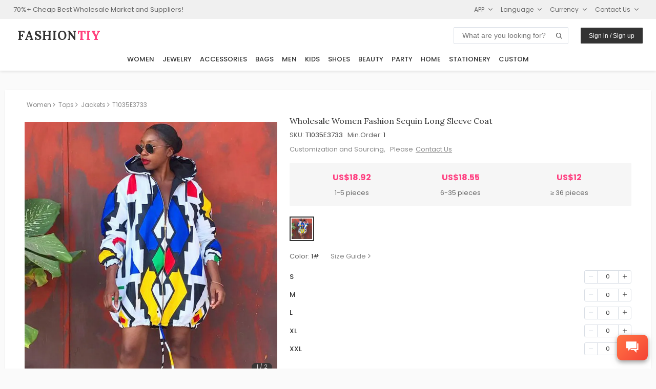

--- FILE ---
content_type: application/javascript
request_url: https://image.fashiontiy.com/js/vue-assets-min-2.0.js
body_size: 121847
content:
/*!
 * Vue.js v2.6.14
 * (c) 2014-2021 Evan You
 * Released under the MIT License.
 */
!function(e,t){"object"==typeof exports&&"undefined"!=typeof module?module.exports=t():"function"==typeof define&&define.amd?define(t):(e=e||self).Vue=t()}(this,function(){"use strict";var e=Object.freeze({});function t(e){return null==e}function n(e){return null!=e}function r(e){return!0===e}function i(e){return"string"==typeof e||"number"==typeof e||"symbol"==typeof e||"boolean"==typeof e}function o(e){return null!==e&&"object"==typeof e}var a=Object.prototype.toString;function s(e){return"[object Object]"===a.call(e)}function c(e){var t=parseFloat(String(e));return t>=0&&Math.floor(t)===t&&isFinite(e)}function u(e){return n(e)&&"function"==typeof e.then&&"function"==typeof e.catch}function l(e){return null==e?"":Array.isArray(e)||s(e)&&e.toString===a?JSON.stringify(e,null,2):String(e)}function f(e){var t=parseFloat(e);return isNaN(t)?e:t}function p(e,t){for(var n=Object.create(null),r=e.split(","),i=0;i<r.length;i++)n[r[i]]=!0;return t?function(e){return n[e.toLowerCase()]}:function(e){return n[e]}}var d=p("slot,component",!0),v=p("key,ref,slot,slot-scope,is");function h(e,t){if(e.length){var n=e.indexOf(t);if(n>-1)return e.splice(n,1)}}var m=Object.prototype.hasOwnProperty;function y(e,t){return m.call(e,t)}function g(e){var t=Object.create(null);return function(n){return t[n]||(t[n]=e(n))}}var _=/-(\w)/g,b=g(function(e){return e.replace(_,function(e,t){return t?t.toUpperCase():""})}),$=g(function(e){return e.charAt(0).toUpperCase()+e.slice(1)}),w=/\B([A-Z])/g,C=g(function(e){return e.replace(w,"-$1").toLowerCase()});var x=Function.prototype.bind?function(e,t){return e.bind(t)}:function(e,t){function n(n){var r=arguments.length;return r?r>1?e.apply(t,arguments):e.call(t,n):e.call(t)}return n._length=e.length,n};function k(e,t){t=t||0;for(var n=e.length-t,r=new Array(n);n--;)r[n]=e[n+t];return r}function A(e,t){for(var n in t)e[n]=t[n];return e}function O(e){for(var t={},n=0;n<e.length;n++)e[n]&&A(t,e[n]);return t}function S(e,t,n){}var T=function(e,t,n){return!1},N=function(e){return e};function E(e,t){if(e===t)return!0;var n=o(e),r=o(t);if(!n||!r)return!n&&!r&&String(e)===String(t);try{var i=Array.isArray(e),a=Array.isArray(t);if(i&&a)return e.length===t.length&&e.every(function(e,n){return E(e,t[n])});if(e instanceof Date&&t instanceof Date)return e.getTime()===t.getTime();if(i||a)return!1;var s=Object.keys(e),c=Object.keys(t);return s.length===c.length&&s.every(function(n){return E(e[n],t[n])})}catch(e){return!1}}function j(e,t){for(var n=0;n<e.length;n++)if(E(e[n],t))return n;return-1}function D(e){var t=!1;return function(){t||(t=!0,e.apply(this,arguments))}}var L="data-server-rendered",I=["component","directive","filter"],M=["beforeCreate","created","beforeMount","mounted","beforeUpdate","updated","beforeDestroy","destroyed","activated","deactivated","errorCaptured","serverPrefetch"],F={optionMergeStrategies:Object.create(null),silent:!1,productionTip:!1,devtools:!1,performance:!1,errorHandler:null,warnHandler:null,ignoredElements:[],keyCodes:Object.create(null),isReservedTag:T,isReservedAttr:T,isUnknownElement:T,getTagNamespace:S,parsePlatformTagName:N,mustUseProp:T,async:!0,_lifecycleHooks:M},P=/a-zA-Z\u00B7\u00C0-\u00D6\u00D8-\u00F6\u00F8-\u037D\u037F-\u1FFF\u200C-\u200D\u203F-\u2040\u2070-\u218F\u2C00-\u2FEF\u3001-\uD7FF\uF900-\uFDCF\uFDF0-\uFFFD/;function R(e,t,n,r){Object.defineProperty(e,t,{value:n,enumerable:!!r,writable:!0,configurable:!0})}var H=new RegExp("[^"+P.source+".$_\\d]");var B,U="__proto__"in{},V="undefined"!=typeof window,z="undefined"!=typeof WXEnvironment&&!!WXEnvironment.platform,K=z&&WXEnvironment.platform.toLowerCase(),J=V&&window.navigator.userAgent.toLowerCase(),q=J&&/msie|trident/.test(J),W=J&&J.indexOf("msie 9.0")>0,Z=J&&J.indexOf("edge/")>0,G=(J&&J.indexOf("android"),J&&/iphone|ipad|ipod|ios/.test(J)||"ios"===K),X=(J&&/chrome\/\d+/.test(J),J&&/phantomjs/.test(J),J&&J.match(/firefox\/(\d+)/)),Y={}.watch,Q=!1;if(V)try{var ee={};Object.defineProperty(ee,"passive",{get:function(){Q=!0}}),window.addEventListener("test-passive",null,ee)}catch(e){}var te=function(){return void 0===B&&(B=!V&&!z&&"undefined"!=typeof global&&(global.process&&"server"===global.process.env.VUE_ENV)),B},ne=V&&window.__VUE_DEVTOOLS_GLOBAL_HOOK__;function re(e){return"function"==typeof e&&/native code/.test(e.toString())}var ie,oe="undefined"!=typeof Symbol&&re(Symbol)&&"undefined"!=typeof Reflect&&re(Reflect.ownKeys);ie="undefined"!=typeof Set&&re(Set)?Set:function(){function e(){this.set=Object.create(null)}return e.prototype.has=function(e){return!0===this.set[e]},e.prototype.add=function(e){this.set[e]=!0},e.prototype.clear=function(){this.set=Object.create(null)},e}();var ae=S,se=0,ce=function(){this.id=se++,this.subs=[]};ce.prototype.addSub=function(e){this.subs.push(e)},ce.prototype.removeSub=function(e){h(this.subs,e)},ce.prototype.depend=function(){ce.target&&ce.target.addDep(this)},ce.prototype.notify=function(){for(var e=this.subs.slice(),t=0,n=e.length;t<n;t++)e[t].update()},ce.target=null;var ue=[];function le(e){ue.push(e),ce.target=e}function fe(){ue.pop(),ce.target=ue[ue.length-1]}var pe=function(e,t,n,r,i,o,a,s){this.tag=e,this.data=t,this.children=n,this.text=r,this.elm=i,this.ns=void 0,this.context=o,this.fnContext=void 0,this.fnOptions=void 0,this.fnScopeId=void 0,this.key=t&&t.key,this.componentOptions=a,this.componentInstance=void 0,this.parent=void 0,this.raw=!1,this.isStatic=!1,this.isRootInsert=!0,this.isComment=!1,this.isCloned=!1,this.isOnce=!1,this.asyncFactory=s,this.asyncMeta=void 0,this.isAsyncPlaceholder=!1},de={child:{configurable:!0}};de.child.get=function(){return this.componentInstance},Object.defineProperties(pe.prototype,de);var ve=function(e){void 0===e&&(e="");var t=new pe;return t.text=e,t.isComment=!0,t};function he(e){return new pe(void 0,void 0,void 0,String(e))}function me(e){var t=new pe(e.tag,e.data,e.children&&e.children.slice(),e.text,e.elm,e.context,e.componentOptions,e.asyncFactory);return t.ns=e.ns,t.isStatic=e.isStatic,t.key=e.key,t.isComment=e.isComment,t.fnContext=e.fnContext,t.fnOptions=e.fnOptions,t.fnScopeId=e.fnScopeId,t.asyncMeta=e.asyncMeta,t.isCloned=!0,t}var ye=Array.prototype,ge=Object.create(ye);["push","pop","shift","unshift","splice","sort","reverse"].forEach(function(e){var t=ye[e];R(ge,e,function(){for(var n=[],r=arguments.length;r--;)n[r]=arguments[r];var i,o=t.apply(this,n),a=this.__ob__;switch(e){case"push":case"unshift":i=n;break;case"splice":i=n.slice(2)}return i&&a.observeArray(i),a.dep.notify(),o})});var _e=Object.getOwnPropertyNames(ge),be=!0;function $e(e){be=e}var we=function(e){var t;this.value=e,this.dep=new ce,this.vmCount=0,R(e,"__ob__",this),Array.isArray(e)?(U?(t=ge,e.__proto__=t):function(e,t,n){for(var r=0,i=n.length;r<i;r++){var o=n[r];R(e,o,t[o])}}(e,ge,_e),this.observeArray(e)):this.walk(e)};function Ce(e,t){var n;if(o(e)&&!(e instanceof pe))return y(e,"__ob__")&&e.__ob__ instanceof we?n=e.__ob__:be&&!te()&&(Array.isArray(e)||s(e))&&Object.isExtensible(e)&&!e._isVue&&(n=new we(e)),t&&n&&n.vmCount++,n}function xe(e,t,n,r,i){var o=new ce,a=Object.getOwnPropertyDescriptor(e,t);if(!a||!1!==a.configurable){var s=a&&a.get,c=a&&a.set;s&&!c||2!==arguments.length||(n=e[t]);var u=!i&&Ce(n);Object.defineProperty(e,t,{enumerable:!0,configurable:!0,get:function(){var t=s?s.call(e):n;return ce.target&&(o.depend(),u&&(u.dep.depend(),Array.isArray(t)&&function e(t){for(var n=void 0,r=0,i=t.length;r<i;r++)(n=t[r])&&n.__ob__&&n.__ob__.dep.depend(),Array.isArray(n)&&e(n)}(t))),t},set:function(t){var r=s?s.call(e):n;t===r||t!=t&&r!=r||s&&!c||(c?c.call(e,t):n=t,u=!i&&Ce(t),o.notify())}})}}function ke(e,t,n){if(Array.isArray(e)&&c(t))return e.length=Math.max(e.length,t),e.splice(t,1,n),n;if(t in e&&!(t in Object.prototype))return e[t]=n,n;var r=e.__ob__;return e._isVue||r&&r.vmCount?n:r?(xe(r.value,t,n),r.dep.notify(),n):(e[t]=n,n)}function Ae(e,t){if(Array.isArray(e)&&c(t))e.splice(t,1);else{var n=e.__ob__;e._isVue||n&&n.vmCount||y(e,t)&&(delete e[t],n&&n.dep.notify())}}we.prototype.walk=function(e){for(var t=Object.keys(e),n=0;n<t.length;n++)xe(e,t[n])},we.prototype.observeArray=function(e){for(var t=0,n=e.length;t<n;t++)Ce(e[t])};var Oe=F.optionMergeStrategies;function Se(e,t){if(!t)return e;for(var n,r,i,o=oe?Reflect.ownKeys(t):Object.keys(t),a=0;a<o.length;a++)"__ob__"!==(n=o[a])&&(r=e[n],i=t[n],y(e,n)?r!==i&&s(r)&&s(i)&&Se(r,i):ke(e,n,i));return e}function Te(e,t,n){return n?function(){var r="function"==typeof t?t.call(n,n):t,i="function"==typeof e?e.call(n,n):e;return r?Se(r,i):i}:t?e?function(){return Se("function"==typeof t?t.call(this,this):t,"function"==typeof e?e.call(this,this):e)}:t:e}function Ne(e,t){var n=t?e?e.concat(t):Array.isArray(t)?t:[t]:e;return n?function(e){for(var t=[],n=0;n<e.length;n++)-1===t.indexOf(e[n])&&t.push(e[n]);return t}(n):n}function Ee(e,t,n,r){var i=Object.create(e||null);return t?A(i,t):i}Oe.data=function(e,t,n){return n?Te(e,t,n):t&&"function"!=typeof t?e:Te(e,t)},M.forEach(function(e){Oe[e]=Ne}),I.forEach(function(e){Oe[e+"s"]=Ee}),Oe.watch=function(e,t,n,r){if(e===Y&&(e=void 0),t===Y&&(t=void 0),!t)return Object.create(e||null);if(!e)return t;var i={};for(var o in A(i,e),t){var a=i[o],s=t[o];a&&!Array.isArray(a)&&(a=[a]),i[o]=a?a.concat(s):Array.isArray(s)?s:[s]}return i},Oe.props=Oe.methods=Oe.inject=Oe.computed=function(e,t,n,r){if(!e)return t;var i=Object.create(null);return A(i,e),t&&A(i,t),i},Oe.provide=Te;var je=function(e,t){return void 0===t?e:t};function De(e,t,n){if("function"==typeof t&&(t=t.options),function(e,t){var n=e.props;if(n){var r,i,o={};if(Array.isArray(n))for(r=n.length;r--;)"string"==typeof(i=n[r])&&(o[b(i)]={type:null});else if(s(n))for(var a in n)i=n[a],o[b(a)]=s(i)?i:{type:i};e.props=o}}(t),function(e,t){var n=e.inject;if(n){var r=e.inject={};if(Array.isArray(n))for(var i=0;i<n.length;i++)r[n[i]]={from:n[i]};else if(s(n))for(var o in n){var a=n[o];r[o]=s(a)?A({from:o},a):{from:a}}}}(t),function(e){var t=e.directives;if(t)for(var n in t){var r=t[n];"function"==typeof r&&(t[n]={bind:r,update:r})}}(t),!t._base&&(t.extends&&(e=De(e,t.extends,n)),t.mixins))for(var r=0,i=t.mixins.length;r<i;r++)e=De(e,t.mixins[r],n);var o,a={};for(o in e)c(o);for(o in t)y(e,o)||c(o);function c(r){var i=Oe[r]||je;a[r]=i(e[r],t[r],n,r)}return a}function Le(e,t,n,r){if("string"==typeof n){var i=e[t];if(y(i,n))return i[n];var o=b(n);if(y(i,o))return i[o];var a=$(o);return y(i,a)?i[a]:i[n]||i[o]||i[a]}}function Ie(e,t,n,r){var i=t[e],o=!y(n,e),a=n[e],s=Re(Boolean,i.type);if(s>-1)if(o&&!y(i,"default"))a=!1;else if(""===a||a===C(e)){var c=Re(String,i.type);(c<0||s<c)&&(a=!0)}if(void 0===a){a=function(e,t,n){if(!y(t,"default"))return;var r=t.default;if(e&&e.$options.propsData&&void 0===e.$options.propsData[n]&&void 0!==e._props[n])return e._props[n];return"function"==typeof r&&"Function"!==Fe(t.type)?r.call(e):r}(r,i,e);var u=be;$e(!0),Ce(a),$e(u)}return a}var Me=/^\s*function (\w+)/;function Fe(e){var t=e&&e.toString().match(Me);return t?t[1]:""}function Pe(e,t){return Fe(e)===Fe(t)}function Re(e,t){if(!Array.isArray(t))return Pe(t,e)?0:-1;for(var n=0,r=t.length;n<r;n++)if(Pe(t[n],e))return n;return-1}function He(e,t,n){le();try{if(t)for(var r=t;r=r.$parent;){var i=r.$options.errorCaptured;if(i)for(var o=0;o<i.length;o++)try{if(!1===i[o].call(r,e,t,n))return}catch(e){Ue(e,r,"errorCaptured hook")}}Ue(e,t,n)}finally{fe()}}function Be(e,t,n,r,i){var o;try{(o=n?e.apply(t,n):e.call(t))&&!o._isVue&&u(o)&&!o._handled&&(o.catch(function(e){return He(e,r,i+" (Promise/async)")}),o._handled=!0)}catch(e){He(e,r,i)}return o}function Ue(e,t,n){if(F.errorHandler)try{return F.errorHandler.call(null,e,t,n)}catch(t){t!==e&&Ve(t,null,"config.errorHandler")}Ve(e,t,n)}function Ve(e,t,n){if(!V&&!z||"undefined"==typeof console)throw e;console.error(e)}var ze,Ke=!1,Je=[],qe=!1;function We(){qe=!1;var e=Je.slice(0);Je.length=0;for(var t=0;t<e.length;t++)e[t]()}if("undefined"!=typeof Promise&&re(Promise)){var Ze=Promise.resolve();ze=function(){Ze.then(We),G&&setTimeout(S)},Ke=!0}else if(q||"undefined"==typeof MutationObserver||!re(MutationObserver)&&"[object MutationObserverConstructor]"!==MutationObserver.toString())ze="undefined"!=typeof setImmediate&&re(setImmediate)?function(){setImmediate(We)}:function(){setTimeout(We,0)};else{var Ge=1,Xe=new MutationObserver(We),Ye=document.createTextNode(String(Ge));Xe.observe(Ye,{characterData:!0}),ze=function(){Ge=(Ge+1)%2,Ye.data=String(Ge)},Ke=!0}function Qe(e,t){var n;if(Je.push(function(){if(e)try{e.call(t)}catch(e){He(e,t,"nextTick")}else n&&n(t)}),qe||(qe=!0,ze()),!e&&"undefined"!=typeof Promise)return new Promise(function(e){n=e})}var et=new ie;function tt(e){!function e(t,n){var r,i;var a=Array.isArray(t);if(!a&&!o(t)||Object.isFrozen(t)||t instanceof pe)return;if(t.__ob__){var s=t.__ob__.dep.id;if(n.has(s))return;n.add(s)}if(a)for(r=t.length;r--;)e(t[r],n);else for(i=Object.keys(t),r=i.length;r--;)e(t[i[r]],n)}(e,et),et.clear()}var nt=g(function(e){var t="&"===e.charAt(0),n="~"===(e=t?e.slice(1):e).charAt(0),r="!"===(e=n?e.slice(1):e).charAt(0);return{name:e=r?e.slice(1):e,once:n,capture:r,passive:t}});function rt(e,t){function n(){var e=arguments,r=n.fns;if(!Array.isArray(r))return Be(r,null,arguments,t,"v-on handler");for(var i=r.slice(),o=0;o<i.length;o++)Be(i[o],null,e,t,"v-on handler")}return n.fns=e,n}function it(e,n,i,o,a,s){var c,u,l,f;for(c in e)u=e[c],l=n[c],f=nt(c),t(u)||(t(l)?(t(u.fns)&&(u=e[c]=rt(u,s)),r(f.once)&&(u=e[c]=a(f.name,u,f.capture)),i(f.name,u,f.capture,f.passive,f.params)):u!==l&&(l.fns=u,e[c]=l));for(c in n)t(e[c])&&o((f=nt(c)).name,n[c],f.capture)}function ot(e,i,o){var a;e instanceof pe&&(e=e.data.hook||(e.data.hook={}));var s=e[i];function c(){o.apply(this,arguments),h(a.fns,c)}t(s)?a=rt([c]):n(s.fns)&&r(s.merged)?(a=s).fns.push(c):a=rt([s,c]),a.merged=!0,e[i]=a}function at(e,t,r,i,o){if(n(t)){if(y(t,r))return e[r]=t[r],o||delete t[r],!0;if(y(t,i))return e[r]=t[i],o||delete t[i],!0}return!1}function st(e){return i(e)?[he(e)]:Array.isArray(e)?function e(o,a){var s=[];var c,u,l,f;for(c=0;c<o.length;c++)t(u=o[c])||"boolean"==typeof u||(l=s.length-1,f=s[l],Array.isArray(u)?u.length>0&&(ct((u=e(u,(a||"")+"_"+c))[0])&&ct(f)&&(s[l]=he(f.text+u[0].text),u.shift()),s.push.apply(s,u)):i(u)?ct(f)?s[l]=he(f.text+u):""!==u&&s.push(he(u)):ct(u)&&ct(f)?s[l]=he(f.text+u.text):(r(o._isVList)&&n(u.tag)&&t(u.key)&&n(a)&&(u.key="__vlist"+a+"_"+c+"__"),s.push(u)));return s}(e):void 0}function ct(e){return n(e)&&n(e.text)&&!1===e.isComment}function ut(e,t){if(e){for(var n=Object.create(null),r=oe?Reflect.ownKeys(e):Object.keys(e),i=0;i<r.length;i++){var o=r[i];if("__ob__"!==o){for(var a=e[o].from,s=t;s;){if(s._provided&&y(s._provided,a)){n[o]=s._provided[a];break}s=s.$parent}if(!s&&"default"in e[o]){var c=e[o].default;n[o]="function"==typeof c?c.call(t):c}}}return n}}function lt(e,t){if(!e||!e.length)return{};for(var n={},r=0,i=e.length;r<i;r++){var o=e[r],a=o.data;if(a&&a.attrs&&a.attrs.slot&&delete a.attrs.slot,o.context!==t&&o.fnContext!==t||!a||null==a.slot)(n.default||(n.default=[])).push(o);else{var s=a.slot,c=n[s]||(n[s]=[]);"template"===o.tag?c.push.apply(c,o.children||[]):c.push(o)}}for(var u in n)n[u].every(ft)&&delete n[u];return n}function ft(e){return e.isComment&&!e.asyncFactory||" "===e.text}function pt(e){return e.isComment&&e.asyncFactory}function dt(t,n,r){var i,o=Object.keys(n).length>0,a=t?!!t.$stable:!o,s=t&&t.$key;if(t){if(t._normalized)return t._normalized;if(a&&r&&r!==e&&s===r.$key&&!o&&!r.$hasNormal)return r;for(var c in i={},t)t[c]&&"$"!==c[0]&&(i[c]=vt(n,c,t[c]))}else i={};for(var u in n)u in i||(i[u]=ht(n,u));return t&&Object.isExtensible(t)&&(t._normalized=i),R(i,"$stable",a),R(i,"$key",s),R(i,"$hasNormal",o),i}function vt(e,t,n){var r=function(){var e=arguments.length?n.apply(null,arguments):n({}),t=(e=e&&"object"==typeof e&&!Array.isArray(e)?[e]:st(e))&&e[0];return e&&(!t||1===e.length&&t.isComment&&!pt(t))?void 0:e};return n.proxy&&Object.defineProperty(e,t,{get:r,enumerable:!0,configurable:!0}),r}function ht(e,t){return function(){return e[t]}}function mt(e,t){var r,i,a,s,c;if(Array.isArray(e)||"string"==typeof e)for(r=new Array(e.length),i=0,a=e.length;i<a;i++)r[i]=t(e[i],i);else if("number"==typeof e)for(r=new Array(e),i=0;i<e;i++)r[i]=t(i+1,i);else if(o(e))if(oe&&e[Symbol.iterator]){r=[];for(var u=e[Symbol.iterator](),l=u.next();!l.done;)r.push(t(l.value,r.length)),l=u.next()}else for(s=Object.keys(e),r=new Array(s.length),i=0,a=s.length;i<a;i++)c=s[i],r[i]=t(e[c],c,i);return n(r)||(r=[]),r._isVList=!0,r}function yt(e,t,n,r){var i,o=this.$scopedSlots[e];o?(n=n||{},r&&(n=A(A({},r),n)),i=o(n)||("function"==typeof t?t():t)):i=this.$slots[e]||("function"==typeof t?t():t);var a=n&&n.slot;return a?this.$createElement("template",{slot:a},i):i}function gt(e){return Le(this.$options,"filters",e)||N}function _t(e,t){return Array.isArray(e)?-1===e.indexOf(t):e!==t}function bt(e,t,n,r,i){var o=F.keyCodes[t]||n;return i&&r&&!F.keyCodes[t]?_t(i,r):o?_t(o,e):r?C(r)!==t:void 0===e}function $t(e,t,n,r,i){if(n)if(o(n)){var a;Array.isArray(n)&&(n=O(n));var s=function(o){if("class"===o||"style"===o||v(o))a=e;else{var s=e.attrs&&e.attrs.type;a=r||F.mustUseProp(t,s,o)?e.domProps||(e.domProps={}):e.attrs||(e.attrs={})}var c=b(o),u=C(o);c in a||u in a||(a[o]=n[o],i&&((e.on||(e.on={}))["update:"+o]=function(e){n[o]=e}))};for(var c in n)s(c)}else;return e}function wt(e,t){var n=this._staticTrees||(this._staticTrees=[]),r=n[e];return r&&!t?r:(xt(r=n[e]=this.$options.staticRenderFns[e].call(this._renderProxy,null,this),"__static__"+e,!1),r)}function Ct(e,t,n){return xt(e,"__once__"+t+(n?"_"+n:""),!0),e}function xt(e,t,n){if(Array.isArray(e))for(var r=0;r<e.length;r++)e[r]&&"string"!=typeof e[r]&&kt(e[r],t+"_"+r,n);else kt(e,t,n)}function kt(e,t,n){e.isStatic=!0,e.key=t,e.isOnce=n}function At(e,t){if(t)if(s(t)){var n=e.on=e.on?A({},e.on):{};for(var r in t){var i=n[r],o=t[r];n[r]=i?[].concat(i,o):o}}else;return e}function Ot(e,t,n,r){t=t||{$stable:!n};for(var i=0;i<e.length;i++){var o=e[i];Array.isArray(o)?Ot(o,t,n):o&&(o.proxy&&(o.fn.proxy=!0),t[o.key]=o.fn)}return r&&(t.$key=r),t}function St(e,t){for(var n=0;n<t.length;n+=2){var r=t[n];"string"==typeof r&&r&&(e[t[n]]=t[n+1])}return e}function Tt(e,t){return"string"==typeof e?t+e:e}function Nt(e){e._o=Ct,e._n=f,e._s=l,e._l=mt,e._t=yt,e._q=E,e._i=j,e._m=wt,e._f=gt,e._k=bt,e._b=$t,e._v=he,e._e=ve,e._u=Ot,e._g=At,e._d=St,e._p=Tt}function Et(t,n,i,o,a){var s,c=this,u=a.options;y(o,"_uid")?(s=Object.create(o))._original=o:(s=o,o=o._original);var l=r(u._compiled),f=!l;this.data=t,this.props=n,this.children=i,this.parent=o,this.listeners=t.on||e,this.injections=ut(u.inject,o),this.slots=function(){return c.$slots||dt(t.scopedSlots,c.$slots=lt(i,o)),c.$slots},Object.defineProperty(this,"scopedSlots",{enumerable:!0,get:function(){return dt(t.scopedSlots,this.slots())}}),l&&(this.$options=u,this.$slots=this.slots(),this.$scopedSlots=dt(t.scopedSlots,this.$slots)),u._scopeId?this._c=function(e,t,n,r){var i=Ht(s,e,t,n,r,f);return i&&!Array.isArray(i)&&(i.fnScopeId=u._scopeId,i.fnContext=o),i}:this._c=function(e,t,n,r){return Ht(s,e,t,n,r,f)}}function jt(e,t,n,r,i){var o=me(e);return o.fnContext=n,o.fnOptions=r,t.slot&&((o.data||(o.data={})).slot=t.slot),o}function Dt(e,t){for(var n in t)e[b(n)]=t[n]}Nt(Et.prototype);var Lt={init:function(e,t){if(e.componentInstance&&!e.componentInstance._isDestroyed&&e.data.keepAlive){var r=e;Lt.prepatch(r,r)}else{(e.componentInstance=function(e,t){var r={_isComponent:!0,_parentVnode:e,parent:t},i=e.data.inlineTemplate;n(i)&&(r.render=i.render,r.staticRenderFns=i.staticRenderFns);return new e.componentOptions.Ctor(r)}(e,Zt)).$mount(t?e.elm:void 0,t)}},prepatch:function(t,n){var r=n.componentOptions;!function(t,n,r,i,o){var a=i.data.scopedSlots,s=t.$scopedSlots,c=!!(a&&!a.$stable||s!==e&&!s.$stable||a&&t.$scopedSlots.$key!==a.$key||!a&&t.$scopedSlots.$key),u=!!(o||t.$options._renderChildren||c);t.$options._parentVnode=i,t.$vnode=i,t._vnode&&(t._vnode.parent=i);if(t.$options._renderChildren=o,t.$attrs=i.data.attrs||e,t.$listeners=r||e,n&&t.$options.props){$e(!1);for(var l=t._props,f=t.$options._propKeys||[],p=0;p<f.length;p++){var d=f[p],v=t.$options.props;l[d]=Ie(d,v,n,t)}$e(!0),t.$options.propsData=n}r=r||e;var h=t.$options._parentListeners;t.$options._parentListeners=r,Wt(t,r,h),u&&(t.$slots=lt(o,i.context),t.$forceUpdate())}(n.componentInstance=t.componentInstance,r.propsData,r.listeners,n,r.children)},insert:function(e){var t,n=e.context,r=e.componentInstance;r._isMounted||(r._isMounted=!0,Qt(r,"mounted")),e.data.keepAlive&&(n._isMounted?((t=r)._inactive=!1,tn.push(t)):Yt(r,!0))},destroy:function(e){var t=e.componentInstance;t._isDestroyed||(e.data.keepAlive?function e(t,n){if(n&&(t._directInactive=!0,Xt(t)))return;if(!t._inactive){t._inactive=!0;for(var r=0;r<t.$children.length;r++)e(t.$children[r]);Qt(t,"deactivated")}}(t,!0):t.$destroy())}},It=Object.keys(Lt);function Mt(i,a,s,c,l){if(!t(i)){var f=s.$options._base;if(o(i)&&(i=f.extend(i)),"function"==typeof i){var p;if(t(i.cid)&&void 0===(i=function(e,i){if(r(e.error)&&n(e.errorComp))return e.errorComp;if(n(e.resolved))return e.resolved;var a=Ut;a&&n(e.owners)&&-1===e.owners.indexOf(a)&&e.owners.push(a);if(r(e.loading)&&n(e.loadingComp))return e.loadingComp;if(a&&!n(e.owners)){var s=e.owners=[a],c=!0,l=null,f=null;a.$on("hook:destroyed",function(){return h(s,a)});var p=function(e){for(var t=0,n=s.length;t<n;t++)s[t].$forceUpdate();e&&(s.length=0,null!==l&&(clearTimeout(l),l=null),null!==f&&(clearTimeout(f),f=null))},d=D(function(t){e.resolved=Vt(t,i),c?s.length=0:p(!0)}),v=D(function(t){n(e.errorComp)&&(e.error=!0,p(!0))}),m=e(d,v);return o(m)&&(u(m)?t(e.resolved)&&m.then(d,v):u(m.component)&&(m.component.then(d,v),n(m.error)&&(e.errorComp=Vt(m.error,i)),n(m.loading)&&(e.loadingComp=Vt(m.loading,i),0===m.delay?e.loading=!0:l=setTimeout(function(){l=null,t(e.resolved)&&t(e.error)&&(e.loading=!0,p(!1))},m.delay||200)),n(m.timeout)&&(f=setTimeout(function(){f=null,t(e.resolved)&&v(null)},m.timeout)))),c=!1,e.loading?e.loadingComp:e.resolved}}(p=i,f)))return function(e,t,n,r,i){var o=ve();return o.asyncFactory=e,o.asyncMeta={data:t,context:n,children:r,tag:i},o}(p,a,s,c,l);a=a||{},wn(i),n(a.model)&&function(e,t){var r=e.model&&e.model.prop||"value",i=e.model&&e.model.event||"input";(t.attrs||(t.attrs={}))[r]=t.model.value;var o=t.on||(t.on={}),a=o[i],s=t.model.callback;n(a)?(Array.isArray(a)?-1===a.indexOf(s):a!==s)&&(o[i]=[s].concat(a)):o[i]=s}(i.options,a);var d=function(e,r,i){var o=r.options.props;if(!t(o)){var a={},s=e.attrs,c=e.props;if(n(s)||n(c))for(var u in o){var l=C(u);at(a,c,u,l,!0)||at(a,s,u,l,!1)}return a}}(a,i);if(r(i.options.functional))return function(t,r,i,o,a){var s=t.options,c={},u=s.props;if(n(u))for(var l in u)c[l]=Ie(l,u,r||e);else n(i.attrs)&&Dt(c,i.attrs),n(i.props)&&Dt(c,i.props);var f=new Et(i,c,a,o,t),p=s.render.call(null,f._c,f);if(p instanceof pe)return jt(p,i,f.parent,s);if(Array.isArray(p)){for(var d=st(p)||[],v=new Array(d.length),h=0;h<d.length;h++)v[h]=jt(d[h],i,f.parent,s);return v}}(i,d,a,s,c);var v=a.on;if(a.on=a.nativeOn,r(i.options.abstract)){var m=a.slot;a={},m&&(a.slot=m)}!function(e){for(var t=e.hook||(e.hook={}),n=0;n<It.length;n++){var r=It[n],i=t[r],o=Lt[r];i===o||i&&i._merged||(t[r]=i?Ft(o,i):o)}}(a);var y=i.options.name||l;return new pe("vue-component-"+i.cid+(y?"-"+y:""),a,void 0,void 0,void 0,s,{Ctor:i,propsData:d,listeners:v,tag:l,children:c},p)}}}function Ft(e,t){var n=function(n,r){e(n,r),t(n,r)};return n._merged=!0,n}var Pt=1,Rt=2;function Ht(e,a,s,c,u,l){return(Array.isArray(s)||i(s))&&(u=c,c=s,s=void 0),r(l)&&(u=Rt),function(e,i,a,s,c){if(n(a)&&n(a.__ob__))return ve();n(a)&&n(a.is)&&(i=a.is);if(!i)return ve();Array.isArray(s)&&"function"==typeof s[0]&&((a=a||{}).scopedSlots={default:s[0]},s.length=0);c===Rt?s=st(s):c===Pt&&(s=function(e){for(var t=0;t<e.length;t++)if(Array.isArray(e[t]))return Array.prototype.concat.apply([],e);return e}(s));var u,l;if("string"==typeof i){var f;l=e.$vnode&&e.$vnode.ns||F.getTagNamespace(i),u=F.isReservedTag(i)?new pe(F.parsePlatformTagName(i),a,s,void 0,void 0,e):a&&a.pre||!n(f=Le(e.$options,"components",i))?new pe(i,a,s,void 0,void 0,e):Mt(f,a,e,s,i)}else u=Mt(i,a,e,s);return Array.isArray(u)?u:n(u)?(n(l)&&function e(i,o,a){i.ns=o;"foreignObject"===i.tag&&(o=void 0,a=!0);if(n(i.children))for(var s=0,c=i.children.length;s<c;s++){var u=i.children[s];n(u.tag)&&(t(u.ns)||r(a)&&"svg"!==u.tag)&&e(u,o,a)}}(u,l),n(a)&&function(e){o(e.style)&&tt(e.style);o(e.class)&&tt(e.class)}(a),u):ve()}(e,a,s,c,u)}var Bt,Ut=null;function Vt(e,t){return(e.__esModule||oe&&"Module"===e[Symbol.toStringTag])&&(e=e.default),o(e)?t.extend(e):e}function zt(e){if(Array.isArray(e))for(var t=0;t<e.length;t++){var r=e[t];if(n(r)&&(n(r.componentOptions)||pt(r)))return r}}function Kt(e,t){Bt.$on(e,t)}function Jt(e,t){Bt.$off(e,t)}function qt(e,t){var n=Bt;return function r(){null!==t.apply(null,arguments)&&n.$off(e,r)}}function Wt(e,t,n){Bt=e,it(t,n||{},Kt,Jt,qt,e),Bt=void 0}var Zt=null;function Gt(e){var t=Zt;return Zt=e,function(){Zt=t}}function Xt(e){for(;e&&(e=e.$parent);)if(e._inactive)return!0;return!1}function Yt(e,t){if(t){if(e._directInactive=!1,Xt(e))return}else if(e._directInactive)return;if(e._inactive||null===e._inactive){e._inactive=!1;for(var n=0;n<e.$children.length;n++)Yt(e.$children[n]);Qt(e,"activated")}}function Qt(e,t){le();var n=e.$options[t],r=t+" hook";if(n)for(var i=0,o=n.length;i<o;i++)Be(n[i],e,null,e,r);e._hasHookEvent&&e.$emit("hook:"+t),fe()}var en=[],tn=[],nn={},rn=!1,on=!1,an=0;var sn=0,cn=Date.now;if(V&&!q){var un=window.performance;un&&"function"==typeof un.now&&cn()>document.createEvent("Event").timeStamp&&(cn=function(){return un.now()})}function ln(){var e,t;for(sn=cn(),on=!0,en.sort(function(e,t){return e.id-t.id}),an=0;an<en.length;an++)(e=en[an]).before&&e.before(),t=e.id,nn[t]=null,e.run();var n=tn.slice(),r=en.slice();an=en.length=tn.length=0,nn={},rn=on=!1,function(e){for(var t=0;t<e.length;t++)e[t]._inactive=!0,Yt(e[t],!0)}(n),function(e){var t=e.length;for(;t--;){var n=e[t],r=n.vm;r._watcher===n&&r._isMounted&&!r._isDestroyed&&Qt(r,"updated")}}(r),ne&&F.devtools&&ne.emit("flush")}var fn=0,pn=function(e,t,n,r,i){this.vm=e,i&&(e._watcher=this),e._watchers.push(this),r?(this.deep=!!r.deep,this.user=!!r.user,this.lazy=!!r.lazy,this.sync=!!r.sync,this.before=r.before):this.deep=this.user=this.lazy=this.sync=!1,this.cb=n,this.id=++fn,this.active=!0,this.dirty=this.lazy,this.deps=[],this.newDeps=[],this.depIds=new ie,this.newDepIds=new ie,this.expression="","function"==typeof t?this.getter=t:(this.getter=function(e){if(!H.test(e)){var t=e.split(".");return function(e){for(var n=0;n<t.length;n++){if(!e)return;e=e[t[n]]}return e}}}(t),this.getter||(this.getter=S)),this.value=this.lazy?void 0:this.get()};pn.prototype.get=function(){var e;le(this);var t=this.vm;try{e=this.getter.call(t,t)}catch(e){if(!this.user)throw e;He(e,t,'getter for watcher "'+this.expression+'"')}finally{this.deep&&tt(e),fe(),this.cleanupDeps()}return e},pn.prototype.addDep=function(e){var t=e.id;this.newDepIds.has(t)||(this.newDepIds.add(t),this.newDeps.push(e),this.depIds.has(t)||e.addSub(this))},pn.prototype.cleanupDeps=function(){for(var e=this.deps.length;e--;){var t=this.deps[e];this.newDepIds.has(t.id)||t.removeSub(this)}var n=this.depIds;this.depIds=this.newDepIds,this.newDepIds=n,this.newDepIds.clear(),n=this.deps,this.deps=this.newDeps,this.newDeps=n,this.newDeps.length=0},pn.prototype.update=function(){this.lazy?this.dirty=!0:this.sync?this.run():function(e){var t=e.id;if(null==nn[t]){if(nn[t]=!0,on){for(var n=en.length-1;n>an&&en[n].id>e.id;)n--;en.splice(n+1,0,e)}else en.push(e);rn||(rn=!0,Qe(ln))}}(this)},pn.prototype.run=function(){if(this.active){var e=this.get();if(e!==this.value||o(e)||this.deep){var t=this.value;if(this.value=e,this.user){var n='callback for watcher "'+this.expression+'"';Be(this.cb,this.vm,[e,t],this.vm,n)}else this.cb.call(this.vm,e,t)}}},pn.prototype.evaluate=function(){this.value=this.get(),this.dirty=!1},pn.prototype.depend=function(){for(var e=this.deps.length;e--;)this.deps[e].depend()},pn.prototype.teardown=function(){if(this.active){this.vm._isBeingDestroyed||h(this.vm._watchers,this);for(var e=this.deps.length;e--;)this.deps[e].removeSub(this);this.active=!1}};var dn={enumerable:!0,configurable:!0,get:S,set:S};function vn(e,t,n){dn.get=function(){return this[t][n]},dn.set=function(e){this[t][n]=e},Object.defineProperty(e,n,dn)}function hn(e){e._watchers=[];var t=e.$options;t.props&&function(e,t){var n=e.$options.propsData||{},r=e._props={},i=e.$options._propKeys=[];e.$parent&&$e(!1);var o=function(o){i.push(o);var a=Ie(o,t,n,e);xe(r,o,a),o in e||vn(e,"_props",o)};for(var a in t)o(a);$e(!0)}(e,t.props),t.methods&&function(e,t){e.$options.props;for(var n in t)e[n]="function"!=typeof t[n]?S:x(t[n],e)}(e,t.methods),t.data?function(e){var t=e.$options.data;s(t=e._data="function"==typeof t?function(e,t){le();try{return e.call(t,t)}catch(e){return He(e,t,"data()"),{}}finally{fe()}}(t,e):t||{})||(t={});var n=Object.keys(t),r=e.$options.props,i=(e.$options.methods,n.length);for(;i--;){var o=n[i];r&&y(r,o)||(a=void 0,36!==(a=(o+"").charCodeAt(0))&&95!==a&&vn(e,"_data",o))}var a;Ce(t,!0)}(e):Ce(e._data={},!0),t.computed&&function(e,t){var n=e._computedWatchers=Object.create(null),r=te();for(var i in t){var o=t[i],a="function"==typeof o?o:o.get;r||(n[i]=new pn(e,a||S,S,mn)),i in e||yn(e,i,o)}}(e,t.computed),t.watch&&t.watch!==Y&&function(e,t){for(var n in t){var r=t[n];if(Array.isArray(r))for(var i=0;i<r.length;i++)bn(e,n,r[i]);else bn(e,n,r)}}(e,t.watch)}var mn={lazy:!0};function yn(e,t,n){var r=!te();"function"==typeof n?(dn.get=r?gn(t):_n(n),dn.set=S):(dn.get=n.get?r&&!1!==n.cache?gn(t):_n(n.get):S,dn.set=n.set||S),Object.defineProperty(e,t,dn)}function gn(e){return function(){var t=this._computedWatchers&&this._computedWatchers[e];if(t)return t.dirty&&t.evaluate(),ce.target&&t.depend(),t.value}}function _n(e){return function(){return e.call(this,this)}}function bn(e,t,n,r){return s(n)&&(r=n,n=n.handler),"string"==typeof n&&(n=e[n]),e.$watch(t,n,r)}var $n=0;function wn(e){var t=e.options;if(e.super){var n=wn(e.super);if(n!==e.superOptions){e.superOptions=n;var r=function(e){var t,n=e.options,r=e.sealedOptions;for(var i in n)n[i]!==r[i]&&(t||(t={}),t[i]=n[i]);return t}(e);r&&A(e.extendOptions,r),(t=e.options=De(n,e.extendOptions)).name&&(t.components[t.name]=e)}}return t}function Cn(e){this._init(e)}function xn(e){e.cid=0;var t=1;e.extend=function(e){e=e||{};var n=this,r=n.cid,i=e._Ctor||(e._Ctor={});if(i[r])return i[r];var o=e.name||n.options.name,a=function(e){this._init(e)};return(a.prototype=Object.create(n.prototype)).constructor=a,a.cid=t++,a.options=De(n.options,e),a.super=n,a.options.props&&function(e){var t=e.options.props;for(var n in t)vn(e.prototype,"_props",n)}(a),a.options.computed&&function(e){var t=e.options.computed;for(var n in t)yn(e.prototype,n,t[n])}(a),a.extend=n.extend,a.mixin=n.mixin,a.use=n.use,I.forEach(function(e){a[e]=n[e]}),o&&(a.options.components[o]=a),a.superOptions=n.options,a.extendOptions=e,a.sealedOptions=A({},a.options),i[r]=a,a}}function kn(e){return e&&(e.Ctor.options.name||e.tag)}function An(e,t){return Array.isArray(e)?e.indexOf(t)>-1:"string"==typeof e?e.split(",").indexOf(t)>-1:(n=e,"[object RegExp]"===a.call(n)&&e.test(t));var n}function On(e,t){var n=e.cache,r=e.keys,i=e._vnode;for(var o in n){var a=n[o];if(a){var s=a.name;s&&!t(s)&&Sn(n,o,r,i)}}}function Sn(e,t,n,r){var i=e[t];!i||r&&i.tag===r.tag||i.componentInstance.$destroy(),e[t]=null,h(n,t)}!function(t){t.prototype._init=function(t){var n=this;n._uid=$n++,n._isVue=!0,t&&t._isComponent?function(e,t){var n=e.$options=Object.create(e.constructor.options),r=t._parentVnode;n.parent=t.parent,n._parentVnode=r;var i=r.componentOptions;n.propsData=i.propsData,n._parentListeners=i.listeners,n._renderChildren=i.children,n._componentTag=i.tag,t.render&&(n.render=t.render,n.staticRenderFns=t.staticRenderFns)}(n,t):n.$options=De(wn(n.constructor),t||{},n),n._renderProxy=n,n._self=n,function(e){var t=e.$options,n=t.parent;if(n&&!t.abstract){for(;n.$options.abstract&&n.$parent;)n=n.$parent;n.$children.push(e)}e.$parent=n,e.$root=n?n.$root:e,e.$children=[],e.$refs={},e._watcher=null,e._inactive=null,e._directInactive=!1,e._isMounted=!1,e._isDestroyed=!1,e._isBeingDestroyed=!1}(n),function(e){e._events=Object.create(null),e._hasHookEvent=!1;var t=e.$options._parentListeners;t&&Wt(e,t)}(n),function(t){t._vnode=null,t._staticTrees=null;var n=t.$options,r=t.$vnode=n._parentVnode,i=r&&r.context;t.$slots=lt(n._renderChildren,i),t.$scopedSlots=e,t._c=function(e,n,r,i){return Ht(t,e,n,r,i,!1)},t.$createElement=function(e,n,r,i){return Ht(t,e,n,r,i,!0)};var o=r&&r.data;xe(t,"$attrs",o&&o.attrs||e,null,!0),xe(t,"$listeners",n._parentListeners||e,null,!0)}(n),Qt(n,"beforeCreate"),function(e){var t=ut(e.$options.inject,e);t&&($e(!1),Object.keys(t).forEach(function(n){xe(e,n,t[n])}),$e(!0))}(n),hn(n),function(e){var t=e.$options.provide;t&&(e._provided="function"==typeof t?t.call(e):t)}(n),Qt(n,"created"),n.$options.el&&n.$mount(n.$options.el)}}(Cn),function(e){var t={get:function(){return this._data}},n={get:function(){return this._props}};Object.defineProperty(e.prototype,"$data",t),Object.defineProperty(e.prototype,"$props",n),e.prototype.$set=ke,e.prototype.$delete=Ae,e.prototype.$watch=function(e,t,n){if(s(t))return bn(this,e,t,n);(n=n||{}).user=!0;var r=new pn(this,e,t,n);if(n.immediate){var i='callback for immediate watcher "'+r.expression+'"';le(),Be(t,this,[r.value],this,i),fe()}return function(){r.teardown()}}}(Cn),function(e){var t=/^hook:/;e.prototype.$on=function(e,n){var r=this;if(Array.isArray(e))for(var i=0,o=e.length;i<o;i++)r.$on(e[i],n);else(r._events[e]||(r._events[e]=[])).push(n),t.test(e)&&(r._hasHookEvent=!0);return r},e.prototype.$once=function(e,t){var n=this;function r(){n.$off(e,r),t.apply(n,arguments)}return r.fn=t,n.$on(e,r),n},e.prototype.$off=function(e,t){var n=this;if(!arguments.length)return n._events=Object.create(null),n;if(Array.isArray(e)){for(var r=0,i=e.length;r<i;r++)n.$off(e[r],t);return n}var o,a=n._events[e];if(!a)return n;if(!t)return n._events[e]=null,n;for(var s=a.length;s--;)if((o=a[s])===t||o.fn===t){a.splice(s,1);break}return n},e.prototype.$emit=function(e){var t=this._events[e];if(t){t=t.length>1?k(t):t;for(var n=k(arguments,1),r='event handler for "'+e+'"',i=0,o=t.length;i<o;i++)Be(t[i],this,n,this,r)}return this}}(Cn),function(e){e.prototype._update=function(e,t){var n=this,r=n.$el,i=n._vnode,o=Gt(n);n._vnode=e,n.$el=i?n.__patch__(i,e):n.__patch__(n.$el,e,t,!1),o(),r&&(r.__vue__=null),n.$el&&(n.$el.__vue__=n),n.$vnode&&n.$parent&&n.$vnode===n.$parent._vnode&&(n.$parent.$el=n.$el)},e.prototype.$forceUpdate=function(){this._watcher&&this._watcher.update()},e.prototype.$destroy=function(){var e=this;if(!e._isBeingDestroyed){Qt(e,"beforeDestroy"),e._isBeingDestroyed=!0;var t=e.$parent;!t||t._isBeingDestroyed||e.$options.abstract||h(t.$children,e),e._watcher&&e._watcher.teardown();for(var n=e._watchers.length;n--;)e._watchers[n].teardown();e._data.__ob__&&e._data.__ob__.vmCount--,e._isDestroyed=!0,e.__patch__(e._vnode,null),Qt(e,"destroyed"),e.$off(),e.$el&&(e.$el.__vue__=null),e.$vnode&&(e.$vnode.parent=null)}}}(Cn),function(e){Nt(e.prototype),e.prototype.$nextTick=function(e){return Qe(e,this)},e.prototype._render=function(){var e,t=this,n=t.$options,r=n.render,i=n._parentVnode;i&&(t.$scopedSlots=dt(i.data.scopedSlots,t.$slots,t.$scopedSlots)),t.$vnode=i;try{Ut=t,e=r.call(t._renderProxy,t.$createElement)}catch(n){He(n,t,"render"),e=t._vnode}finally{Ut=null}return Array.isArray(e)&&1===e.length&&(e=e[0]),e instanceof pe||(e=ve()),e.parent=i,e}}(Cn);var Tn=[String,RegExp,Array],Nn={KeepAlive:{name:"keep-alive",abstract:!0,props:{include:Tn,exclude:Tn,max:[String,Number]},methods:{cacheVNode:function(){var e=this.cache,t=this.keys,n=this.vnodeToCache,r=this.keyToCache;if(n){var i=n.tag,o=n.componentInstance,a=n.componentOptions;e[r]={name:kn(a),tag:i,componentInstance:o},t.push(r),this.max&&t.length>parseInt(this.max)&&Sn(e,t[0],t,this._vnode),this.vnodeToCache=null}}},created:function(){this.cache=Object.create(null),this.keys=[]},destroyed:function(){for(var e in this.cache)Sn(this.cache,e,this.keys)},mounted:function(){var e=this;this.cacheVNode(),this.$watch("include",function(t){On(e,function(e){return An(t,e)})}),this.$watch("exclude",function(t){On(e,function(e){return!An(t,e)})})},updated:function(){this.cacheVNode()},render:function(){var e=this.$slots.default,t=zt(e),n=t&&t.componentOptions;if(n){var r=kn(n),i=this.include,o=this.exclude;if(i&&(!r||!An(i,r))||o&&r&&An(o,r))return t;var a=this.cache,s=this.keys,c=null==t.key?n.Ctor.cid+(n.tag?"::"+n.tag:""):t.key;a[c]?(t.componentInstance=a[c].componentInstance,h(s,c),s.push(c)):(this.vnodeToCache=t,this.keyToCache=c),t.data.keepAlive=!0}return t||e&&e[0]}}};!function(e){var t={get:function(){return F}};Object.defineProperty(e,"config",t),e.util={warn:ae,extend:A,mergeOptions:De,defineReactive:xe},e.set=ke,e.delete=Ae,e.nextTick=Qe,e.observable=function(e){return Ce(e),e},e.options=Object.create(null),I.forEach(function(t){e.options[t+"s"]=Object.create(null)}),e.options._base=e,A(e.options.components,Nn),function(e){e.use=function(e){var t=this._installedPlugins||(this._installedPlugins=[]);if(t.indexOf(e)>-1)return this;var n=k(arguments,1);return n.unshift(this),"function"==typeof e.install?e.install.apply(e,n):"function"==typeof e&&e.apply(null,n),t.push(e),this}}(e),function(e){e.mixin=function(e){return this.options=De(this.options,e),this}}(e),xn(e),function(e){I.forEach(function(t){e[t]=function(e,n){return n?("component"===t&&s(n)&&(n.name=n.name||e,n=this.options._base.extend(n)),"directive"===t&&"function"==typeof n&&(n={bind:n,update:n}),this.options[t+"s"][e]=n,n):this.options[t+"s"][e]}})}(e)}(Cn),Object.defineProperty(Cn.prototype,"$isServer",{get:te}),Object.defineProperty(Cn.prototype,"$ssrContext",{get:function(){return this.$vnode&&this.$vnode.ssrContext}}),Object.defineProperty(Cn,"FunctionalRenderContext",{value:Et}),Cn.version="2.6.14";var En=p("style,class"),jn=p("input,textarea,option,select,progress"),Dn=function(e,t,n){return"value"===n&&jn(e)&&"button"!==t||"selected"===n&&"option"===e||"checked"===n&&"input"===e||"muted"===n&&"video"===e},Ln=p("contenteditable,draggable,spellcheck"),In=p("events,caret,typing,plaintext-only"),Mn=function(e,t){return Bn(t)||"false"===t?"false":"contenteditable"===e&&In(t)?t:"true"},Fn=p("allowfullscreen,async,autofocus,autoplay,checked,compact,controls,declare,default,defaultchecked,defaultmuted,defaultselected,defer,disabled,enabled,formnovalidate,hidden,indeterminate,inert,ismap,itemscope,loop,multiple,muted,nohref,noresize,noshade,novalidate,nowrap,open,pauseonexit,readonly,required,reversed,scoped,seamless,selected,sortable,truespeed,typemustmatch,visible"),Pn="http://www.w3.org/1999/xlink",Rn=function(e){return":"===e.charAt(5)&&"xlink"===e.slice(0,5)},Hn=function(e){return Rn(e)?e.slice(6,e.length):""},Bn=function(e){return null==e||!1===e};function Un(e){for(var t=e.data,r=e,i=e;n(i.componentInstance);)(i=i.componentInstance._vnode)&&i.data&&(t=Vn(i.data,t));for(;n(r=r.parent);)r&&r.data&&(t=Vn(t,r.data));return function(e,t){if(n(e)||n(t))return zn(e,Kn(t));return""}(t.staticClass,t.class)}function Vn(e,t){return{staticClass:zn(e.staticClass,t.staticClass),class:n(e.class)?[e.class,t.class]:t.class}}function zn(e,t){return e?t?e+" "+t:e:t||""}function Kn(e){return Array.isArray(e)?function(e){for(var t,r="",i=0,o=e.length;i<o;i++)n(t=Kn(e[i]))&&""!==t&&(r&&(r+=" "),r+=t);return r}(e):o(e)?function(e){var t="";for(var n in e)e[n]&&(t&&(t+=" "),t+=n);return t}(e):"string"==typeof e?e:""}var Jn={svg:"http://www.w3.org/2000/svg",math:"http://www.w3.org/1998/Math/MathML"},qn=p("html,body,base,head,link,meta,style,title,address,article,aside,footer,header,h1,h2,h3,h4,h5,h6,hgroup,nav,section,div,dd,dl,dt,figcaption,figure,picture,hr,img,li,main,ol,p,pre,ul,a,b,abbr,bdi,bdo,br,cite,code,data,dfn,em,i,kbd,mark,q,rp,rt,rtc,ruby,s,samp,small,span,strong,sub,sup,time,u,var,wbr,area,audio,map,track,video,embed,object,param,source,canvas,script,noscript,del,ins,caption,col,colgroup,table,thead,tbody,td,th,tr,button,datalist,fieldset,form,input,label,legend,meter,optgroup,option,output,progress,select,textarea,details,dialog,menu,menuitem,summary,content,element,shadow,template,blockquote,iframe,tfoot"),Wn=p("svg,animate,circle,clippath,cursor,defs,desc,ellipse,filter,font-face,foreignobject,g,glyph,image,line,marker,mask,missing-glyph,path,pattern,polygon,polyline,rect,switch,symbol,text,textpath,tspan,use,view",!0),Zn=function(e){return qn(e)||Wn(e)};function Gn(e){return Wn(e)?"svg":"math"===e?"math":void 0}var Xn=Object.create(null);var Yn=p("text,number,password,search,email,tel,url");function Qn(e){if("string"==typeof e){var t=document.querySelector(e);return t||document.createElement("div")}return e}var er=Object.freeze({createElement:function(e,t){var n=document.createElement(e);return"select"!==e?n:(t.data&&t.data.attrs&&void 0!==t.data.attrs.multiple&&n.setAttribute("multiple","multiple"),n)},createElementNS:function(e,t){return document.createElementNS(Jn[e],t)},createTextNode:function(e){return document.createTextNode(e)},createComment:function(e){return document.createComment(e)},insertBefore:function(e,t,n){e.insertBefore(t,n)},removeChild:function(e,t){e.removeChild(t)},appendChild:function(e,t){e.appendChild(t)},parentNode:function(e){return e.parentNode},nextSibling:function(e){return e.nextSibling},tagName:function(e){return e.tagName},setTextContent:function(e,t){e.textContent=t},setStyleScope:function(e,t){e.setAttribute(t,"")}}),tr={create:function(e,t){nr(t)},update:function(e,t){e.data.ref!==t.data.ref&&(nr(e,!0),nr(t))},destroy:function(e){nr(e,!0)}};function nr(e,t){var r=e.data.ref;if(n(r)){var i=e.context,o=e.componentInstance||e.elm,a=i.$refs;t?Array.isArray(a[r])?h(a[r],o):a[r]===o&&(a[r]=void 0):e.data.refInFor?Array.isArray(a[r])?a[r].indexOf(o)<0&&a[r].push(o):a[r]=[o]:a[r]=o}}var rr=new pe("",{},[]),ir=["create","activate","update","remove","destroy"];function or(e,i){return e.key===i.key&&e.asyncFactory===i.asyncFactory&&(e.tag===i.tag&&e.isComment===i.isComment&&n(e.data)===n(i.data)&&function(e,t){if("input"!==e.tag)return!0;var r,i=n(r=e.data)&&n(r=r.attrs)&&r.type,o=n(r=t.data)&&n(r=r.attrs)&&r.type;return i===o||Yn(i)&&Yn(o)}(e,i)||r(e.isAsyncPlaceholder)&&t(i.asyncFactory.error))}function ar(e,t,r){var i,o,a={};for(i=t;i<=r;++i)n(o=e[i].key)&&(a[o]=i);return a}var sr={create:cr,update:cr,destroy:function(e){cr(e,rr)}};function cr(e,t){(e.data.directives||t.data.directives)&&function(e,t){var n,r,i,o=e===rr,a=t===rr,s=lr(e.data.directives,e.context),c=lr(t.data.directives,t.context),u=[],l=[];for(n in c)r=s[n],i=c[n],r?(i.oldValue=r.value,i.oldArg=r.arg,pr(i,"update",t,e),i.def&&i.def.componentUpdated&&l.push(i)):(pr(i,"bind",t,e),i.def&&i.def.inserted&&u.push(i));if(u.length){var f=function(){for(var n=0;n<u.length;n++)pr(u[n],"inserted",t,e)};o?ot(t,"insert",f):f()}l.length&&ot(t,"postpatch",function(){for(var n=0;n<l.length;n++)pr(l[n],"componentUpdated",t,e)});if(!o)for(n in s)c[n]||pr(s[n],"unbind",e,e,a)}(e,t)}var ur=Object.create(null);function lr(e,t){var n,r,i=Object.create(null);if(!e)return i;for(n=0;n<e.length;n++)(r=e[n]).modifiers||(r.modifiers=ur),i[fr(r)]=r,r.def=Le(t.$options,"directives",r.name);return i}function fr(e){return e.rawName||e.name+"."+Object.keys(e.modifiers||{}).join(".")}function pr(e,t,n,r,i){var o=e.def&&e.def[t];if(o)try{o(n.elm,e,n,r,i)}catch(r){He(r,n.context,"directive "+e.name+" "+t+" hook")}}var dr=[tr,sr];function vr(e,r){var i=r.componentOptions;if(!(n(i)&&!1===i.Ctor.options.inheritAttrs||t(e.data.attrs)&&t(r.data.attrs))){var o,a,s=r.elm,c=e.data.attrs||{},u=r.data.attrs||{};for(o in n(u.__ob__)&&(u=r.data.attrs=A({},u)),u)a=u[o],c[o]!==a&&hr(s,o,a,r.data.pre);for(o in(q||Z)&&u.value!==c.value&&hr(s,"value",u.value),c)t(u[o])&&(Rn(o)?s.removeAttributeNS(Pn,Hn(o)):Ln(o)||s.removeAttribute(o))}}function hr(e,t,n,r){r||e.tagName.indexOf("-")>-1?mr(e,t,n):Fn(t)?Bn(n)?e.removeAttribute(t):(n="allowfullscreen"===t&&"EMBED"===e.tagName?"true":t,e.setAttribute(t,n)):Ln(t)?e.setAttribute(t,Mn(t,n)):Rn(t)?Bn(n)?e.removeAttributeNS(Pn,Hn(t)):e.setAttributeNS(Pn,t,n):mr(e,t,n)}function mr(e,t,n){if(Bn(n))e.removeAttribute(t);else{if(q&&!W&&"TEXTAREA"===e.tagName&&"placeholder"===t&&""!==n&&!e.__ieph){var r=function(t){t.stopImmediatePropagation(),e.removeEventListener("input",r)};e.addEventListener("input",r),e.__ieph=!0}e.setAttribute(t,n)}}var yr={create:vr,update:vr};function gr(e,r){var i=r.elm,o=r.data,a=e.data;if(!(t(o.staticClass)&&t(o.class)&&(t(a)||t(a.staticClass)&&t(a.class)))){var s=Un(r),c=i._transitionClasses;n(c)&&(s=zn(s,Kn(c))),s!==i._prevClass&&(i.setAttribute("class",s),i._prevClass=s)}}var _r,br,$r,wr,Cr,xr,kr={create:gr,update:gr},Ar=/[\w).+\-_$\]]/;function Or(e){var t,n,r,i,o,a=!1,s=!1,c=!1,u=!1,l=0,f=0,p=0,d=0;for(r=0;r<e.length;r++)if(n=t,t=e.charCodeAt(r),a)39===t&&92!==n&&(a=!1);else if(s)34===t&&92!==n&&(s=!1);else if(c)96===t&&92!==n&&(c=!1);else if(u)47===t&&92!==n&&(u=!1);else if(124!==t||124===e.charCodeAt(r+1)||124===e.charCodeAt(r-1)||l||f||p){switch(t){case 34:s=!0;break;case 39:a=!0;break;case 96:c=!0;break;case 40:p++;break;case 41:p--;break;case 91:f++;break;case 93:f--;break;case 123:l++;break;case 125:l--}if(47===t){for(var v=r-1,h=void 0;v>=0&&" "===(h=e.charAt(v));v--);h&&Ar.test(h)||(u=!0)}}else void 0===i?(d=r+1,i=e.slice(0,r).trim()):m();function m(){(o||(o=[])).push(e.slice(d,r).trim()),d=r+1}if(void 0===i?i=e.slice(0,r).trim():0!==d&&m(),o)for(r=0;r<o.length;r++)i=Sr(i,o[r]);return i}function Sr(e,t){var n=t.indexOf("(");if(n<0)return'_f("'+t+'")('+e+")";var r=t.slice(0,n),i=t.slice(n+1);return'_f("'+r+'")('+e+(")"!==i?","+i:i)}function Tr(e,t){console.error("[Vue compiler]: "+e)}function Nr(e,t){return e?e.map(function(e){return e[t]}).filter(function(e){return e}):[]}function Er(e,t,n,r,i){(e.props||(e.props=[])).push(Hr({name:t,value:n,dynamic:i},r)),e.plain=!1}function jr(e,t,n,r,i){(i?e.dynamicAttrs||(e.dynamicAttrs=[]):e.attrs||(e.attrs=[])).push(Hr({name:t,value:n,dynamic:i},r)),e.plain=!1}function Dr(e,t,n,r){e.attrsMap[t]=n,e.attrsList.push(Hr({name:t,value:n},r))}function Lr(e,t,n,r,i,o,a,s){(e.directives||(e.directives=[])).push(Hr({name:t,rawName:n,value:r,arg:i,isDynamicArg:o,modifiers:a},s)),e.plain=!1}function Ir(e,t,n){return n?"_p("+t+',"'+e+'")':e+t}function Mr(t,n,r,i,o,a,s,c){var u;(i=i||e).right?c?n="("+n+")==='click'?'contextmenu':("+n+")":"click"===n&&(n="contextmenu",delete i.right):i.middle&&(c?n="("+n+")==='click'?'mouseup':("+n+")":"click"===n&&(n="mouseup")),i.capture&&(delete i.capture,n=Ir("!",n,c)),i.once&&(delete i.once,n=Ir("~",n,c)),i.passive&&(delete i.passive,n=Ir("&",n,c)),i.native?(delete i.native,u=t.nativeEvents||(t.nativeEvents={})):u=t.events||(t.events={});var l=Hr({value:r.trim(),dynamic:c},s);i!==e&&(l.modifiers=i);var f=u[n];Array.isArray(f)?o?f.unshift(l):f.push(l):u[n]=f?o?[l,f]:[f,l]:l,t.plain=!1}function Fr(e,t,n){var r=Pr(e,":"+t)||Pr(e,"v-bind:"+t);if(null!=r)return Or(r);if(!1!==n){var i=Pr(e,t);if(null!=i)return JSON.stringify(i)}}function Pr(e,t,n){var r;if(null!=(r=e.attrsMap[t]))for(var i=e.attrsList,o=0,a=i.length;o<a;o++)if(i[o].name===t){i.splice(o,1);break}return n&&delete e.attrsMap[t],r}function Rr(e,t){for(var n=e.attrsList,r=0,i=n.length;r<i;r++){var o=n[r];if(t.test(o.name))return n.splice(r,1),o}}function Hr(e,t){return t&&(null!=t.start&&(e.start=t.start),null!=t.end&&(e.end=t.end)),e}function Br(e,t,n){var r=n||{},i=r.number,o="$$v";r.trim&&(o="(typeof $$v === 'string'? $$v.trim(): $$v)"),i&&(o="_n("+o+")");var a=Ur(t,o);e.model={value:"("+t+")",expression:JSON.stringify(t),callback:"function ($$v) {"+a+"}"}}function Ur(e,t){var n=function(e){if(e=e.trim(),_r=e.length,e.indexOf("[")<0||e.lastIndexOf("]")<_r-1)return(wr=e.lastIndexOf("."))>-1?{exp:e.slice(0,wr),key:'"'+e.slice(wr+1)+'"'}:{exp:e,key:null};br=e,wr=Cr=xr=0;for(;!zr();)Kr($r=Vr())?qr($r):91===$r&&Jr($r);return{exp:e.slice(0,Cr),key:e.slice(Cr+1,xr)}}(e);return null===n.key?e+"="+t:"$set("+n.exp+", "+n.key+", "+t+")"}function Vr(){return br.charCodeAt(++wr)}function zr(){return wr>=_r}function Kr(e){return 34===e||39===e}function Jr(e){var t=1;for(Cr=wr;!zr();)if(Kr(e=Vr()))qr(e);else if(91===e&&t++,93===e&&t--,0===t){xr=wr;break}}function qr(e){for(var t=e;!zr()&&(e=Vr())!==t;);}var Wr,Zr="__r",Gr="__c";function Xr(e,t,n){var r=Wr;return function i(){null!==t.apply(null,arguments)&&ei(e,i,n,r)}}var Yr=Ke&&!(X&&Number(X[1])<=53);function Qr(e,t,n,r){if(Yr){var i=sn,o=t;t=o._wrapper=function(e){if(e.target===e.currentTarget||e.timeStamp>=i||e.timeStamp<=0||e.target.ownerDocument!==document)return o.apply(this,arguments)}}Wr.addEventListener(e,t,Q?{capture:n,passive:r}:n)}function ei(e,t,n,r){(r||Wr).removeEventListener(e,t._wrapper||t,n)}function ti(e,r){if(!t(e.data.on)||!t(r.data.on)){var i=r.data.on||{},o=e.data.on||{};Wr=r.elm,function(e){if(n(e[Zr])){var t=q?"change":"input";e[t]=[].concat(e[Zr],e[t]||[]),delete e[Zr]}n(e[Gr])&&(e.change=[].concat(e[Gr],e.change||[]),delete e[Gr])}(i),it(i,o,Qr,ei,Xr,r.context),Wr=void 0}}var ni,ri={create:ti,update:ti};function ii(e,r){if(!t(e.data.domProps)||!t(r.data.domProps)){var i,o,a=r.elm,s=e.data.domProps||{},c=r.data.domProps||{};for(i in n(c.__ob__)&&(c=r.data.domProps=A({},c)),s)i in c||(a[i]="");for(i in c){if(o=c[i],"textContent"===i||"innerHTML"===i){if(r.children&&(r.children.length=0),o===s[i])continue;1===a.childNodes.length&&a.removeChild(a.childNodes[0])}if("value"===i&&"PROGRESS"!==a.tagName){a._value=o;var u=t(o)?"":String(o);oi(a,u)&&(a.value=u)}else if("innerHTML"===i&&Wn(a.tagName)&&t(a.innerHTML)){(ni=ni||document.createElement("div")).innerHTML="<svg>"+o+"</svg>";for(var l=ni.firstChild;a.firstChild;)a.removeChild(a.firstChild);for(;l.firstChild;)a.appendChild(l.firstChild)}else if(o!==s[i])try{a[i]=o}catch(e){}}}}function oi(e,t){return!e.composing&&("OPTION"===e.tagName||function(e,t){var n=!0;try{n=document.activeElement!==e}catch(e){}return n&&e.value!==t}(e,t)||function(e,t){var r=e.value,i=e._vModifiers;if(n(i)){if(i.number)return f(r)!==f(t);if(i.trim)return r.trim()!==t.trim()}return r!==t}(e,t))}var ai={create:ii,update:ii},si=g(function(e){var t={},n=/:(.+)/;return e.split(/;(?![^(]*\))/g).forEach(function(e){if(e){var r=e.split(n);r.length>1&&(t[r[0].trim()]=r[1].trim())}}),t});function ci(e){var t=ui(e.style);return e.staticStyle?A(e.staticStyle,t):t}function ui(e){return Array.isArray(e)?O(e):"string"==typeof e?si(e):e}var li,fi=/^--/,pi=/\s*!important$/,di=function(e,t,n){if(fi.test(t))e.style.setProperty(t,n);else if(pi.test(n))e.style.setProperty(C(t),n.replace(pi,""),"important");else{var r=hi(t);if(Array.isArray(n))for(var i=0,o=n.length;i<o;i++)e.style[r]=n[i];else e.style[r]=n}},vi=["Webkit","Moz","ms"],hi=g(function(e){if(li=li||document.createElement("div").style,"filter"!==(e=b(e))&&e in li)return e;for(var t=e.charAt(0).toUpperCase()+e.slice(1),n=0;n<vi.length;n++){var r=vi[n]+t;if(r in li)return r}});function mi(e,r){var i=r.data,o=e.data;if(!(t(i.staticStyle)&&t(i.style)&&t(o.staticStyle)&&t(o.style))){var a,s,c=r.elm,u=o.staticStyle,l=o.normalizedStyle||o.style||{},f=u||l,p=ui(r.data.style)||{};r.data.normalizedStyle=n(p.__ob__)?A({},p):p;var d=function(e,t){var n,r={};if(t)for(var i=e;i.componentInstance;)(i=i.componentInstance._vnode)&&i.data&&(n=ci(i.data))&&A(r,n);(n=ci(e.data))&&A(r,n);for(var o=e;o=o.parent;)o.data&&(n=ci(o.data))&&A(r,n);return r}(r,!0);for(s in f)t(d[s])&&di(c,s,"");for(s in d)(a=d[s])!==f[s]&&di(c,s,null==a?"":a)}}var yi={create:mi,update:mi},gi=/\s+/;function _i(e,t){if(t&&(t=t.trim()))if(e.classList)t.indexOf(" ")>-1?t.split(gi).forEach(function(t){return e.classList.add(t)}):e.classList.add(t);else{var n=" "+(e.getAttribute("class")||"")+" ";n.indexOf(" "+t+" ")<0&&e.setAttribute("class",(n+t).trim())}}function bi(e,t){if(t&&(t=t.trim()))if(e.classList)t.indexOf(" ")>-1?t.split(gi).forEach(function(t){return e.classList.remove(t)}):e.classList.remove(t),e.classList.length||e.removeAttribute("class");else{for(var n=" "+(e.getAttribute("class")||"")+" ",r=" "+t+" ";n.indexOf(r)>=0;)n=n.replace(r," ");(n=n.trim())?e.setAttribute("class",n):e.removeAttribute("class")}}function $i(e){if(e){if("object"==typeof e){var t={};return!1!==e.css&&A(t,wi(e.name||"v")),A(t,e),t}return"string"==typeof e?wi(e):void 0}}var wi=g(function(e){return{enterClass:e+"-enter",enterToClass:e+"-enter-to",enterActiveClass:e+"-enter-active",leaveClass:e+"-leave",leaveToClass:e+"-leave-to",leaveActiveClass:e+"-leave-active"}}),Ci=V&&!W,xi="transition",ki="animation",Ai="transition",Oi="transitionend",Si="animation",Ti="animationend";Ci&&(void 0===window.ontransitionend&&void 0!==window.onwebkittransitionend&&(Ai="WebkitTransition",Oi="webkitTransitionEnd"),void 0===window.onanimationend&&void 0!==window.onwebkitanimationend&&(Si="WebkitAnimation",Ti="webkitAnimationEnd"));var Ni=V?window.requestAnimationFrame?window.requestAnimationFrame.bind(window):setTimeout:function(e){return e()};function Ei(e){Ni(function(){Ni(e)})}function ji(e,t){var n=e._transitionClasses||(e._transitionClasses=[]);n.indexOf(t)<0&&(n.push(t),_i(e,t))}function Di(e,t){e._transitionClasses&&h(e._transitionClasses,t),bi(e,t)}function Li(e,t,n){var r=Mi(e,t),i=r.type,o=r.timeout,a=r.propCount;if(!i)return n();var s=i===xi?Oi:Ti,c=0,u=function(){e.removeEventListener(s,l),n()},l=function(t){t.target===e&&++c>=a&&u()};setTimeout(function(){c<a&&u()},o+1),e.addEventListener(s,l)}var Ii=/\b(transform|all)(,|$)/;function Mi(e,t){var n,r=window.getComputedStyle(e),i=(r[Ai+"Delay"]||"").split(", "),o=(r[Ai+"Duration"]||"").split(", "),a=Fi(i,o),s=(r[Si+"Delay"]||"").split(", "),c=(r[Si+"Duration"]||"").split(", "),u=Fi(s,c),l=0,f=0;return t===xi?a>0&&(n=xi,l=a,f=o.length):t===ki?u>0&&(n=ki,l=u,f=c.length):f=(n=(l=Math.max(a,u))>0?a>u?xi:ki:null)?n===xi?o.length:c.length:0,{type:n,timeout:l,propCount:f,hasTransform:n===xi&&Ii.test(r[Ai+"Property"])}}function Fi(e,t){for(;e.length<t.length;)e=e.concat(e);return Math.max.apply(null,t.map(function(t,n){return Pi(t)+Pi(e[n])}))}function Pi(e){return 1e3*Number(e.slice(0,-1).replace(",","."))}function Ri(e,r){var i=e.elm;n(i._leaveCb)&&(i._leaveCb.cancelled=!0,i._leaveCb());var a=$i(e.data.transition);if(!t(a)&&!n(i._enterCb)&&1===i.nodeType){for(var s=a.css,c=a.type,u=a.enterClass,l=a.enterToClass,p=a.enterActiveClass,d=a.appearClass,v=a.appearToClass,h=a.appearActiveClass,m=a.beforeEnter,y=a.enter,g=a.afterEnter,_=a.enterCancelled,b=a.beforeAppear,$=a.appear,w=a.afterAppear,C=a.appearCancelled,x=a.duration,k=Zt,A=Zt.$vnode;A&&A.parent;)k=A.context,A=A.parent;var O=!k._isMounted||!e.isRootInsert;if(!O||$||""===$){var S=O&&d?d:u,T=O&&h?h:p,N=O&&v?v:l,E=O&&b||m,j=O&&"function"==typeof $?$:y,L=O&&w||g,I=O&&C||_,M=f(o(x)?x.enter:x),F=!1!==s&&!W,P=Ui(j),R=i._enterCb=D(function(){F&&(Di(i,N),Di(i,T)),R.cancelled?(F&&Di(i,S),I&&I(i)):L&&L(i),i._enterCb=null});e.data.show||ot(e,"insert",function(){var t=i.parentNode,n=t&&t._pending&&t._pending[e.key];n&&n.tag===e.tag&&n.elm._leaveCb&&n.elm._leaveCb(),j&&j(i,R)}),E&&E(i),F&&(ji(i,S),ji(i,T),Ei(function(){Di(i,S),R.cancelled||(ji(i,N),P||(Bi(M)?setTimeout(R,M):Li(i,c,R)))})),e.data.show&&(r&&r(),j&&j(i,R)),F||P||R()}}}function Hi(e,r){var i=e.elm;n(i._enterCb)&&(i._enterCb.cancelled=!0,i._enterCb());var a=$i(e.data.transition);if(t(a)||1!==i.nodeType)return r();if(!n(i._leaveCb)){var s=a.css,c=a.type,u=a.leaveClass,l=a.leaveToClass,p=a.leaveActiveClass,d=a.beforeLeave,v=a.leave,h=a.afterLeave,m=a.leaveCancelled,y=a.delayLeave,g=a.duration,_=!1!==s&&!W,b=Ui(v),$=f(o(g)?g.leave:g),w=i._leaveCb=D(function(){i.parentNode&&i.parentNode._pending&&(i.parentNode._pending[e.key]=null),_&&(Di(i,l),Di(i,p)),w.cancelled?(_&&Di(i,u),m&&m(i)):(r(),h&&h(i)),i._leaveCb=null});y?y(C):C()}function C(){w.cancelled||(!e.data.show&&i.parentNode&&((i.parentNode._pending||(i.parentNode._pending={}))[e.key]=e),d&&d(i),_&&(ji(i,u),ji(i,p),Ei(function(){Di(i,u),w.cancelled||(ji(i,l),b||(Bi($)?setTimeout(w,$):Li(i,c,w)))})),v&&v(i,w),_||b||w())}}function Bi(e){return"number"==typeof e&&!isNaN(e)}function Ui(e){if(t(e))return!1;var r=e.fns;return n(r)?Ui(Array.isArray(r)?r[0]:r):(e._length||e.length)>1}function Vi(e,t){!0!==t.data.show&&Ri(t)}var zi=function(e){var o,a,s={},c=e.modules,u=e.nodeOps;for(o=0;o<ir.length;++o)for(s[ir[o]]=[],a=0;a<c.length;++a)n(c[a][ir[o]])&&s[ir[o]].push(c[a][ir[o]]);function l(e){var t=u.parentNode(e);n(t)&&u.removeChild(t,e)}function f(e,t,i,o,a,c,l){if(n(e.elm)&&n(c)&&(e=c[l]=me(e)),e.isRootInsert=!a,!function(e,t,i,o){var a=e.data;if(n(a)){var c=n(e.componentInstance)&&a.keepAlive;if(n(a=a.hook)&&n(a=a.init)&&a(e,!1),n(e.componentInstance))return d(e,t),v(i,e.elm,o),r(c)&&function(e,t,r,i){for(var o,a=e;a.componentInstance;)if(a=a.componentInstance._vnode,n(o=a.data)&&n(o=o.transition)){for(o=0;o<s.activate.length;++o)s.activate[o](rr,a);t.push(a);break}v(r,e.elm,i)}(e,t,i,o),!0}}(e,t,i,o)){var f=e.data,p=e.children,m=e.tag;n(m)?(e.elm=e.ns?u.createElementNS(e.ns,m):u.createElement(m,e),g(e),h(e,p,t),n(f)&&y(e,t),v(i,e.elm,o)):r(e.isComment)?(e.elm=u.createComment(e.text),v(i,e.elm,o)):(e.elm=u.createTextNode(e.text),v(i,e.elm,o))}}function d(e,t){n(e.data.pendingInsert)&&(t.push.apply(t,e.data.pendingInsert),e.data.pendingInsert=null),e.elm=e.componentInstance.$el,m(e)?(y(e,t),g(e)):(nr(e),t.push(e))}function v(e,t,r){n(e)&&(n(r)?u.parentNode(r)===e&&u.insertBefore(e,t,r):u.appendChild(e,t))}function h(e,t,n){if(Array.isArray(t))for(var r=0;r<t.length;++r)f(t[r],n,e.elm,null,!0,t,r);else i(e.text)&&u.appendChild(e.elm,u.createTextNode(String(e.text)))}function m(e){for(;e.componentInstance;)e=e.componentInstance._vnode;return n(e.tag)}function y(e,t){for(var r=0;r<s.create.length;++r)s.create[r](rr,e);n(o=e.data.hook)&&(n(o.create)&&o.create(rr,e),n(o.insert)&&t.push(e))}function g(e){var t;if(n(t=e.fnScopeId))u.setStyleScope(e.elm,t);else for(var r=e;r;)n(t=r.context)&&n(t=t.$options._scopeId)&&u.setStyleScope(e.elm,t),r=r.parent;n(t=Zt)&&t!==e.context&&t!==e.fnContext&&n(t=t.$options._scopeId)&&u.setStyleScope(e.elm,t)}function _(e,t,n,r,i,o){for(;r<=i;++r)f(n[r],o,e,t,!1,n,r)}function b(e){var t,r,i=e.data;if(n(i))for(n(t=i.hook)&&n(t=t.destroy)&&t(e),t=0;t<s.destroy.length;++t)s.destroy[t](e);if(n(t=e.children))for(r=0;r<e.children.length;++r)b(e.children[r])}function $(e,t,r){for(;t<=r;++t){var i=e[t];n(i)&&(n(i.tag)?(w(i),b(i)):l(i.elm))}}function w(e,t){if(n(t)||n(e.data)){var r,i=s.remove.length+1;for(n(t)?t.listeners+=i:t=function(e,t){function n(){0==--n.listeners&&l(e)}return n.listeners=t,n}(e.elm,i),n(r=e.componentInstance)&&n(r=r._vnode)&&n(r.data)&&w(r,t),r=0;r<s.remove.length;++r)s.remove[r](e,t);n(r=e.data.hook)&&n(r=r.remove)?r(e,t):t()}else l(e.elm)}function C(e,t,r,i){for(var o=r;o<i;o++){var a=t[o];if(n(a)&&or(e,a))return o}}function x(e,i,o,a,c,l){if(e!==i){n(i.elm)&&n(a)&&(i=a[c]=me(i));var p=i.elm=e.elm;if(r(e.isAsyncPlaceholder))n(i.asyncFactory.resolved)?O(e.elm,i,o):i.isAsyncPlaceholder=!0;else if(r(i.isStatic)&&r(e.isStatic)&&i.key===e.key&&(r(i.isCloned)||r(i.isOnce)))i.componentInstance=e.componentInstance;else{var d,v=i.data;n(v)&&n(d=v.hook)&&n(d=d.prepatch)&&d(e,i);var h=e.children,y=i.children;if(n(v)&&m(i)){for(d=0;d<s.update.length;++d)s.update[d](e,i);n(d=v.hook)&&n(d=d.update)&&d(e,i)}t(i.text)?n(h)&&n(y)?h!==y&&function(e,r,i,o,a){for(var s,c,l,p=0,d=0,v=r.length-1,h=r[0],m=r[v],y=i.length-1,g=i[0],b=i[y],w=!a;p<=v&&d<=y;)t(h)?h=r[++p]:t(m)?m=r[--v]:or(h,g)?(x(h,g,o,i,d),h=r[++p],g=i[++d]):or(m,b)?(x(m,b,o,i,y),m=r[--v],b=i[--y]):or(h,b)?(x(h,b,o,i,y),w&&u.insertBefore(e,h.elm,u.nextSibling(m.elm)),h=r[++p],b=i[--y]):or(m,g)?(x(m,g,o,i,d),w&&u.insertBefore(e,m.elm,h.elm),m=r[--v],g=i[++d]):(t(s)&&(s=ar(r,p,v)),t(c=n(g.key)?s[g.key]:C(g,r,p,v))?f(g,o,e,h.elm,!1,i,d):or(l=r[c],g)?(x(l,g,o,i,d),r[c]=void 0,w&&u.insertBefore(e,l.elm,h.elm)):f(g,o,e,h.elm,!1,i,d),g=i[++d]);p>v?_(e,t(i[y+1])?null:i[y+1].elm,i,d,y,o):d>y&&$(r,p,v)}(p,h,y,o,l):n(y)?(n(e.text)&&u.setTextContent(p,""),_(p,null,y,0,y.length-1,o)):n(h)?$(h,0,h.length-1):n(e.text)&&u.setTextContent(p,""):e.text!==i.text&&u.setTextContent(p,i.text),n(v)&&n(d=v.hook)&&n(d=d.postpatch)&&d(e,i)}}}function k(e,t,i){if(r(i)&&n(e.parent))e.parent.data.pendingInsert=t;else for(var o=0;o<t.length;++o)t[o].data.hook.insert(t[o])}var A=p("attrs,class,staticClass,staticStyle,key");function O(e,t,i,o){var a,s=t.tag,c=t.data,u=t.children;if(o=o||c&&c.pre,t.elm=e,r(t.isComment)&&n(t.asyncFactory))return t.isAsyncPlaceholder=!0,!0;if(n(c)&&(n(a=c.hook)&&n(a=a.init)&&a(t,!0),n(a=t.componentInstance)))return d(t,i),!0;if(n(s)){if(n(u))if(e.hasChildNodes())if(n(a=c)&&n(a=a.domProps)&&n(a=a.innerHTML)){if(a!==e.innerHTML)return!1}else{for(var l=!0,f=e.firstChild,p=0;p<u.length;p++){if(!f||!O(f,u[p],i,o)){l=!1;break}f=f.nextSibling}if(!l||f)return!1}else h(t,u,i);if(n(c)){var v=!1;for(var m in c)if(!A(m)){v=!0,y(t,i);break}!v&&c.class&&tt(c.class)}}else e.data!==t.text&&(e.data=t.text);return!0}return function(e,i,o,a){if(!t(i)){var c,l=!1,p=[];if(t(e))l=!0,f(i,p);else{var d=n(e.nodeType);if(!d&&or(e,i))x(e,i,p,null,null,a);else{if(d){if(1===e.nodeType&&e.hasAttribute(L)&&(e.removeAttribute(L),o=!0),r(o)&&O(e,i,p))return k(i,p,!0),e;c=e,e=new pe(u.tagName(c).toLowerCase(),{},[],void 0,c)}var v=e.elm,h=u.parentNode(v);if(f(i,p,v._leaveCb?null:h,u.nextSibling(v)),n(i.parent))for(var y=i.parent,g=m(i);y;){for(var _=0;_<s.destroy.length;++_)s.destroy[_](y);if(y.elm=i.elm,g){for(var w=0;w<s.create.length;++w)s.create[w](rr,y);var C=y.data.hook.insert;if(C.merged)for(var A=1;A<C.fns.length;A++)C.fns[A]()}else nr(y);y=y.parent}n(h)?$([e],0,0):n(e.tag)&&b(e)}}return k(i,p,l),i.elm}n(e)&&b(e)}}({nodeOps:er,modules:[yr,kr,ri,ai,yi,V?{create:Vi,activate:Vi,remove:function(e,t){!0!==e.data.show?Hi(e,t):t()}}:{}].concat(dr)});W&&document.addEventListener("selectionchange",function(){var e=document.activeElement;e&&e.vmodel&&Yi(e,"input")});var Ki={inserted:function(e,t,n,r){"select"===n.tag?(r.elm&&!r.elm._vOptions?ot(n,"postpatch",function(){Ki.componentUpdated(e,t,n)}):Ji(e,t,n.context),e._vOptions=[].map.call(e.options,Zi)):("textarea"===n.tag||Yn(e.type))&&(e._vModifiers=t.modifiers,t.modifiers.lazy||(e.addEventListener("compositionstart",Gi),e.addEventListener("compositionend",Xi),e.addEventListener("change",Xi),W&&(e.vmodel=!0)))},componentUpdated:function(e,t,n){if("select"===n.tag){Ji(e,t,n.context);var r=e._vOptions,i=e._vOptions=[].map.call(e.options,Zi);if(i.some(function(e,t){return!E(e,r[t])}))(e.multiple?t.value.some(function(e){return Wi(e,i)}):t.value!==t.oldValue&&Wi(t.value,i))&&Yi(e,"change")}}};function Ji(e,t,n){qi(e,t,n),(q||Z)&&setTimeout(function(){qi(e,t,n)},0)}function qi(e,t,n){var r=t.value,i=e.multiple;if(!i||Array.isArray(r)){for(var o,a,s=0,c=e.options.length;s<c;s++)if(a=e.options[s],i)o=j(r,Zi(a))>-1,a.selected!==o&&(a.selected=o);else if(E(Zi(a),r))return void(e.selectedIndex!==s&&(e.selectedIndex=s));i||(e.selectedIndex=-1)}}function Wi(e,t){return t.every(function(t){return!E(t,e)})}function Zi(e){return"_value"in e?e._value:e.value}function Gi(e){e.target.composing=!0}function Xi(e){e.target.composing&&(e.target.composing=!1,Yi(e.target,"input"))}function Yi(e,t){var n=document.createEvent("HTMLEvents");n.initEvent(t,!0,!0),e.dispatchEvent(n)}function Qi(e){return!e.componentInstance||e.data&&e.data.transition?e:Qi(e.componentInstance._vnode)}var eo={model:Ki,show:{bind:function(e,t,n){var r=t.value,i=(n=Qi(n)).data&&n.data.transition,o=e.__vOriginalDisplay="none"===e.style.display?"":e.style.display;r&&i?(n.data.show=!0,Ri(n,function(){e.style.display=o})):e.style.display=r?o:"none"},update:function(e,t,n){var r=t.value;!r!=!t.oldValue&&((n=Qi(n)).data&&n.data.transition?(n.data.show=!0,r?Ri(n,function(){e.style.display=e.__vOriginalDisplay}):Hi(n,function(){e.style.display="none"})):e.style.display=r?e.__vOriginalDisplay:"none")},unbind:function(e,t,n,r,i){i||(e.style.display=e.__vOriginalDisplay)}}},to={name:String,appear:Boolean,css:Boolean,mode:String,type:String,enterClass:String,leaveClass:String,enterToClass:String,leaveToClass:String,enterActiveClass:String,leaveActiveClass:String,appearClass:String,appearActiveClass:String,appearToClass:String,duration:[Number,String,Object]};function no(e){var t=e&&e.componentOptions;return t&&t.Ctor.options.abstract?no(zt(t.children)):e}function ro(e){var t={},n=e.$options;for(var r in n.propsData)t[r]=e[r];var i=n._parentListeners;for(var o in i)t[b(o)]=i[o];return t}function io(e,t){if(/\d-keep-alive$/.test(t.tag))return e("keep-alive",{props:t.componentOptions.propsData})}var oo=function(e){return e.tag||pt(e)},ao=function(e){return"show"===e.name},so={name:"transition",props:to,abstract:!0,render:function(e){var t=this,n=this.$slots.default;if(n&&(n=n.filter(oo)).length){var r=this.mode,o=n[0];if(function(e){for(;e=e.parent;)if(e.data.transition)return!0}(this.$vnode))return o;var a=no(o);if(!a)return o;if(this._leaving)return io(e,o);var s="__transition-"+this._uid+"-";a.key=null==a.key?a.isComment?s+"comment":s+a.tag:i(a.key)?0===String(a.key).indexOf(s)?a.key:s+a.key:a.key;var c=(a.data||(a.data={})).transition=ro(this),u=this._vnode,l=no(u);if(a.data.directives&&a.data.directives.some(ao)&&(a.data.show=!0),l&&l.data&&!function(e,t){return t.key===e.key&&t.tag===e.tag}(a,l)&&!pt(l)&&(!l.componentInstance||!l.componentInstance._vnode.isComment)){var f=l.data.transition=A({},c);if("out-in"===r)return this._leaving=!0,ot(f,"afterLeave",function(){t._leaving=!1,t.$forceUpdate()}),io(e,o);if("in-out"===r){if(pt(a))return u;var p,d=function(){p()};ot(c,"afterEnter",d),ot(c,"enterCancelled",d),ot(f,"delayLeave",function(e){p=e})}}return o}}},co=A({tag:String,moveClass:String},to);function uo(e){e.elm._moveCb&&e.elm._moveCb(),e.elm._enterCb&&e.elm._enterCb()}function lo(e){e.data.newPos=e.elm.getBoundingClientRect()}function fo(e){var t=e.data.pos,n=e.data.newPos,r=t.left-n.left,i=t.top-n.top;if(r||i){e.data.moved=!0;var o=e.elm.style;o.transform=o.WebkitTransform="translate("+r+"px,"+i+"px)",o.transitionDuration="0s"}}delete co.mode;var po={Transition:so,TransitionGroup:{props:co,beforeMount:function(){var e=this,t=this._update;this._update=function(n,r){var i=Gt(e);e.__patch__(e._vnode,e.kept,!1,!0),e._vnode=e.kept,i(),t.call(e,n,r)}},render:function(e){for(var t=this.tag||this.$vnode.data.tag||"span",n=Object.create(null),r=this.prevChildren=this.children,i=this.$slots.default||[],o=this.children=[],a=ro(this),s=0;s<i.length;s++){var c=i[s];c.tag&&null!=c.key&&0!==String(c.key).indexOf("__vlist")&&(o.push(c),n[c.key]=c,(c.data||(c.data={})).transition=a)}if(r){for(var u=[],l=[],f=0;f<r.length;f++){var p=r[f];p.data.transition=a,p.data.pos=p.elm.getBoundingClientRect(),n[p.key]?u.push(p):l.push(p)}this.kept=e(t,null,u),this.removed=l}return e(t,null,o)},updated:function(){var e=this.prevChildren,t=this.moveClass||(this.name||"v")+"-move";e.length&&this.hasMove(e[0].elm,t)&&(e.forEach(uo),e.forEach(lo),e.forEach(fo),this._reflow=document.body.offsetHeight,e.forEach(function(e){if(e.data.moved){var n=e.elm,r=n.style;ji(n,t),r.transform=r.WebkitTransform=r.transitionDuration="",n.addEventListener(Oi,n._moveCb=function e(r){r&&r.target!==n||r&&!/transform$/.test(r.propertyName)||(n.removeEventListener(Oi,e),n._moveCb=null,Di(n,t))})}}))},methods:{hasMove:function(e,t){if(!Ci)return!1;if(this._hasMove)return this._hasMove;var n=e.cloneNode();e._transitionClasses&&e._transitionClasses.forEach(function(e){bi(n,e)}),_i(n,t),n.style.display="none",this.$el.appendChild(n);var r=Mi(n);return this.$el.removeChild(n),this._hasMove=r.hasTransform}}}};Cn.config.mustUseProp=Dn,Cn.config.isReservedTag=Zn,Cn.config.isReservedAttr=En,Cn.config.getTagNamespace=Gn,Cn.config.isUnknownElement=function(e){if(!V)return!0;if(Zn(e))return!1;if(e=e.toLowerCase(),null!=Xn[e])return Xn[e];var t=document.createElement(e);return e.indexOf("-")>-1?Xn[e]=t.constructor===window.HTMLUnknownElement||t.constructor===window.HTMLElement:Xn[e]=/HTMLUnknownElement/.test(t.toString())},A(Cn.options.directives,eo),A(Cn.options.components,po),Cn.prototype.__patch__=V?zi:S,Cn.prototype.$mount=function(e,t){return function(e,t,n){var r;return e.$el=t,e.$options.render||(e.$options.render=ve),Qt(e,"beforeMount"),r=function(){e._update(e._render(),n)},new pn(e,r,S,{before:function(){e._isMounted&&!e._isDestroyed&&Qt(e,"beforeUpdate")}},!0),n=!1,null==e.$vnode&&(e._isMounted=!0,Qt(e,"mounted")),e}(this,e=e&&V?Qn(e):void 0,t)},V&&setTimeout(function(){F.devtools&&ne&&ne.emit("init",Cn)},0);var vo=/\{\{((?:.|\r?\n)+?)\}\}/g,ho=/[-.*+?^${}()|[\]\/\\]/g,mo=g(function(e){var t=e[0].replace(ho,"\\$&"),n=e[1].replace(ho,"\\$&");return new RegExp(t+"((?:.|\\n)+?)"+n,"g")});var yo={staticKeys:["staticClass"],transformNode:function(e,t){t.warn;var n=Pr(e,"class");n&&(e.staticClass=JSON.stringify(n));var r=Fr(e,"class",!1);r&&(e.classBinding=r)},genData:function(e){var t="";return e.staticClass&&(t+="staticClass:"+e.staticClass+","),e.classBinding&&(t+="class:"+e.classBinding+","),t}};var go,_o={staticKeys:["staticStyle"],transformNode:function(e,t){t.warn;var n=Pr(e,"style");n&&(e.staticStyle=JSON.stringify(si(n)));var r=Fr(e,"style",!1);r&&(e.styleBinding=r)},genData:function(e){var t="";return e.staticStyle&&(t+="staticStyle:"+e.staticStyle+","),e.styleBinding&&(t+="style:("+e.styleBinding+"),"),t}},bo=function(e){return(go=go||document.createElement("div")).innerHTML=e,go.textContent},$o=p("area,base,br,col,embed,frame,hr,img,input,isindex,keygen,link,meta,param,source,track,wbr"),wo=p("colgroup,dd,dt,li,options,p,td,tfoot,th,thead,tr,source"),Co=p("address,article,aside,base,blockquote,body,caption,col,colgroup,dd,details,dialog,div,dl,dt,fieldset,figcaption,figure,footer,form,h1,h2,h3,h4,h5,h6,head,header,hgroup,hr,html,legend,li,menuitem,meta,optgroup,option,param,rp,rt,source,style,summary,tbody,td,tfoot,th,thead,title,tr,track"),xo=/^\s*([^\s"'<>\/=]+)(?:\s*(=)\s*(?:"([^"]*)"+|'([^']*)'+|([^\s"'=<>`]+)))?/,ko=/^\s*((?:v-[\w-]+:|@|:|#)\[[^=]+?\][^\s"'<>\/=]*)(?:\s*(=)\s*(?:"([^"]*)"+|'([^']*)'+|([^\s"'=<>`]+)))?/,Ao="[a-zA-Z_][\\-\\.0-9_a-zA-Z"+P.source+"]*",Oo="((?:"+Ao+"\\:)?"+Ao+")",So=new RegExp("^<"+Oo),To=/^\s*(\/?)>/,No=new RegExp("^<\\/"+Oo+"[^>]*>"),Eo=/^<!DOCTYPE [^>]+>/i,jo=/^<!\--/,Do=/^<!\[/,Lo=p("script,style,textarea",!0),Io={},Mo={"&lt;":"<","&gt;":">","&quot;":'"',"&amp;":"&","&#10;":"\n","&#9;":"\t","&#39;":"'"},Fo=/&(?:lt|gt|quot|amp|#39);/g,Po=/&(?:lt|gt|quot|amp|#39|#10|#9);/g,Ro=p("pre,textarea",!0),Ho=function(e,t){return e&&Ro(e)&&"\n"===t[0]};function Bo(e,t){var n=t?Po:Fo;return e.replace(n,function(e){return Mo[e]})}var Uo,Vo,zo,Ko,Jo,qo,Wo,Zo,Go=/^@|^v-on:/,Xo=/^v-|^@|^:|^#/,Yo=/([\s\S]*?)\s+(?:in|of)\s+([\s\S]*)/,Qo=/,([^,\}\]]*)(?:,([^,\}\]]*))?$/,ea=/^\(|\)$/g,ta=/^\[.*\]$/,na=/:(.*)$/,ra=/^:|^\.|^v-bind:/,ia=/\.[^.\]]+(?=[^\]]*$)/g,oa=/^v-slot(:|$)|^#/,aa=/[\r\n]/,sa=/[ \f\t\r\n]+/g,ca=g(bo),ua="_empty_";function la(e,t,n){return{type:1,tag:e,attrsList:t,attrsMap:ya(t),rawAttrsMap:{},parent:n,children:[]}}function fa(e,t){Uo=t.warn||Tr,qo=t.isPreTag||T,Wo=t.mustUseProp||T,Zo=t.getTagNamespace||T;t.isReservedTag;zo=Nr(t.modules,"transformNode"),Ko=Nr(t.modules,"preTransformNode"),Jo=Nr(t.modules,"postTransformNode"),Vo=t.delimiters;var n,r,i=[],o=!1!==t.preserveWhitespace,a=t.whitespace,s=!1,c=!1;function u(e){if(l(e),s||e.processed||(e=pa(e,t)),i.length||e===n||n.if&&(e.elseif||e.else)&&va(n,{exp:e.elseif,block:e}),r&&!e.forbidden)if(e.elseif||e.else)a=e,(u=function(e){var t=e.length;for(;t--;){if(1===e[t].type)return e[t];e.pop()}}(r.children))&&u.if&&va(u,{exp:a.elseif,block:a});else{if(e.slotScope){var o=e.slotTarget||'"default"';(r.scopedSlots||(r.scopedSlots={}))[o]=e}r.children.push(e),e.parent=r}var a,u;e.children=e.children.filter(function(e){return!e.slotScope}),l(e),e.pre&&(s=!1),qo(e.tag)&&(c=!1);for(var f=0;f<Jo.length;f++)Jo[f](e,t)}function l(e){if(!c)for(var t;(t=e.children[e.children.length-1])&&3===t.type&&" "===t.text;)e.children.pop()}return function(e,t){for(var n,r,i=[],o=t.expectHTML,a=t.isUnaryTag||T,s=t.canBeLeftOpenTag||T,c=0;e;){if(n=e,r&&Lo(r)){var u=0,l=r.toLowerCase(),f=Io[l]||(Io[l]=new RegExp("([\\s\\S]*?)(</"+l+"[^>]*>)","i")),p=e.replace(f,function(e,n,r){return u=r.length,Lo(l)||"noscript"===l||(n=n.replace(/<!\--([\s\S]*?)-->/g,"$1").replace(/<!\[CDATA\[([\s\S]*?)]]>/g,"$1")),Ho(l,n)&&(n=n.slice(1)),t.chars&&t.chars(n),""});c+=e.length-p.length,e=p,A(l,c-u,c)}else{var d=e.indexOf("<");if(0===d){if(jo.test(e)){var v=e.indexOf("--\x3e");if(v>=0){t.shouldKeepComment&&t.comment(e.substring(4,v),c,c+v+3),C(v+3);continue}}if(Do.test(e)){var h=e.indexOf("]>");if(h>=0){C(h+2);continue}}var m=e.match(Eo);if(m){C(m[0].length);continue}var y=e.match(No);if(y){var g=c;C(y[0].length),A(y[1],g,c);continue}var _=x();if(_){k(_),Ho(_.tagName,e)&&C(1);continue}}var b=void 0,$=void 0,w=void 0;if(d>=0){for($=e.slice(d);!(No.test($)||So.test($)||jo.test($)||Do.test($)||(w=$.indexOf("<",1))<0);)d+=w,$=e.slice(d);b=e.substring(0,d)}d<0&&(b=e),b&&C(b.length),t.chars&&b&&t.chars(b,c-b.length,c)}if(e===n){t.chars&&t.chars(e);break}}function C(t){c+=t,e=e.substring(t)}function x(){var t=e.match(So);if(t){var n,r,i={tagName:t[1],attrs:[],start:c};for(C(t[0].length);!(n=e.match(To))&&(r=e.match(ko)||e.match(xo));)r.start=c,C(r[0].length),r.end=c,i.attrs.push(r);if(n)return i.unarySlash=n[1],C(n[0].length),i.end=c,i}}function k(e){var n=e.tagName,c=e.unarySlash;o&&("p"===r&&Co(n)&&A(r),s(n)&&r===n&&A(n));for(var u=a(n)||!!c,l=e.attrs.length,f=new Array(l),p=0;p<l;p++){var d=e.attrs[p],v=d[3]||d[4]||d[5]||"",h="a"===n&&"href"===d[1]?t.shouldDecodeNewlinesForHref:t.shouldDecodeNewlines;f[p]={name:d[1],value:Bo(v,h)}}u||(i.push({tag:n,lowerCasedTag:n.toLowerCase(),attrs:f,start:e.start,end:e.end}),r=n),t.start&&t.start(n,f,u,e.start,e.end)}function A(e,n,o){var a,s;if(null==n&&(n=c),null==o&&(o=c),e)for(s=e.toLowerCase(),a=i.length-1;a>=0&&i[a].lowerCasedTag!==s;a--);else a=0;if(a>=0){for(var u=i.length-1;u>=a;u--)t.end&&t.end(i[u].tag,n,o);i.length=a,r=a&&i[a-1].tag}else"br"===s?t.start&&t.start(e,[],!0,n,o):"p"===s&&(t.start&&t.start(e,[],!1,n,o),t.end&&t.end(e,n,o))}A()}(e,{warn:Uo,expectHTML:t.expectHTML,isUnaryTag:t.isUnaryTag,canBeLeftOpenTag:t.canBeLeftOpenTag,shouldDecodeNewlines:t.shouldDecodeNewlines,shouldDecodeNewlinesForHref:t.shouldDecodeNewlinesForHref,shouldKeepComment:t.comments,outputSourceRange:t.outputSourceRange,start:function(e,o,a,l,f){var p=r&&r.ns||Zo(e);q&&"svg"===p&&(o=function(e){for(var t=[],n=0;n<e.length;n++){var r=e[n];ga.test(r.name)||(r.name=r.name.replace(_a,""),t.push(r))}return t}(o));var d,v=la(e,o,r);p&&(v.ns=p),"style"!==(d=v).tag&&("script"!==d.tag||d.attrsMap.type&&"text/javascript"!==d.attrsMap.type)||te()||(v.forbidden=!0);for(var h=0;h<Ko.length;h++)v=Ko[h](v,t)||v;s||(!function(e){null!=Pr(e,"v-pre")&&(e.pre=!0)}(v),v.pre&&(s=!0)),qo(v.tag)&&(c=!0),s?function(e){var t=e.attrsList,n=t.length;if(n)for(var r=e.attrs=new Array(n),i=0;i<n;i++)r[i]={name:t[i].name,value:JSON.stringify(t[i].value)},null!=t[i].start&&(r[i].start=t[i].start,r[i].end=t[i].end);else e.pre||(e.plain=!0)}(v):v.processed||(da(v),function(e){var t=Pr(e,"v-if");if(t)e.if=t,va(e,{exp:t,block:e});else{null!=Pr(e,"v-else")&&(e.else=!0);var n=Pr(e,"v-else-if");n&&(e.elseif=n)}}(v),function(e){null!=Pr(e,"v-once")&&(e.once=!0)}(v)),n||(n=v),a?u(v):(r=v,i.push(v))},end:function(e,t,n){var o=i[i.length-1];i.length-=1,r=i[i.length-1],u(o)},chars:function(e,t,n){if(r&&(!q||"textarea"!==r.tag||r.attrsMap.placeholder!==e)){var i,u,l,f=r.children;if(e=c||e.trim()?"script"===(i=r).tag||"style"===i.tag?e:ca(e):f.length?a?"condense"===a&&aa.test(e)?"":" ":o?" ":"":"")c||"condense"!==a||(e=e.replace(sa," ")),!s&&" "!==e&&(u=function(e,t){var n=t?mo(t):vo;if(n.test(e)){for(var r,i,o,a=[],s=[],c=n.lastIndex=0;r=n.exec(e);){(i=r.index)>c&&(s.push(o=e.slice(c,i)),a.push(JSON.stringify(o)));var u=Or(r[1].trim());a.push("_s("+u+")"),s.push({"@binding":u}),c=i+r[0].length}return c<e.length&&(s.push(o=e.slice(c)),a.push(JSON.stringify(o))),{expression:a.join("+"),tokens:s}}}(e,Vo))?l={type:2,expression:u.expression,tokens:u.tokens,text:e}:" "===e&&f.length&&" "===f[f.length-1].text||(l={type:3,text:e}),l&&f.push(l)}},comment:function(e,t,n){if(r){var i={type:3,text:e,isComment:!0};r.children.push(i)}}}),n}function pa(e,t){var n,r;(r=Fr(n=e,"key"))&&(n.key=r),e.plain=!e.key&&!e.scopedSlots&&!e.attrsList.length,function(e){var t=Fr(e,"ref");t&&(e.ref=t,e.refInFor=function(e){var t=e;for(;t;){if(void 0!==t.for)return!0;t=t.parent}return!1}(e))}(e),function(e){var t;"template"===e.tag?(t=Pr(e,"scope"),e.slotScope=t||Pr(e,"slot-scope")):(t=Pr(e,"slot-scope"))&&(e.slotScope=t);var n=Fr(e,"slot");n&&(e.slotTarget='""'===n?'"default"':n,e.slotTargetDynamic=!(!e.attrsMap[":slot"]&&!e.attrsMap["v-bind:slot"]),"template"===e.tag||e.slotScope||jr(e,"slot",n,function(e,t){return e.rawAttrsMap[":"+t]||e.rawAttrsMap["v-bind:"+t]||e.rawAttrsMap[t]}(e,"slot")));if("template"===e.tag){var r=Rr(e,oa);if(r){var i=ha(r),o=i.name,a=i.dynamic;e.slotTarget=o,e.slotTargetDynamic=a,e.slotScope=r.value||ua}}else{var s=Rr(e,oa);if(s){var c=e.scopedSlots||(e.scopedSlots={}),u=ha(s),l=u.name,f=u.dynamic,p=c[l]=la("template",[],e);p.slotTarget=l,p.slotTargetDynamic=f,p.children=e.children.filter(function(e){if(!e.slotScope)return e.parent=p,!0}),p.slotScope=s.value||ua,e.children=[],e.plain=!1}}}(e),function(e){"slot"===e.tag&&(e.slotName=Fr(e,"name"))}(e),function(e){var t;(t=Fr(e,"is"))&&(e.component=t);null!=Pr(e,"inline-template")&&(e.inlineTemplate=!0)}(e);for(var i=0;i<zo.length;i++)e=zo[i](e,t)||e;return function(e){var t,n,r,i,o,a,s,c,u=e.attrsList;for(t=0,n=u.length;t<n;t++)if(r=i=u[t].name,o=u[t].value,Xo.test(r))if(e.hasBindings=!0,(a=ma(r.replace(Xo,"")))&&(r=r.replace(ia,"")),ra.test(r))r=r.replace(ra,""),o=Or(o),(c=ta.test(r))&&(r=r.slice(1,-1)),a&&(a.prop&&!c&&"innerHtml"===(r=b(r))&&(r="innerHTML"),a.camel&&!c&&(r=b(r)),a.sync&&(s=Ur(o,"$event"),c?Mr(e,'"update:"+('+r+")",s,null,!1,0,u[t],!0):(Mr(e,"update:"+b(r),s,null,!1,0,u[t]),C(r)!==b(r)&&Mr(e,"update:"+C(r),s,null,!1,0,u[t])))),a&&a.prop||!e.component&&Wo(e.tag,e.attrsMap.type,r)?Er(e,r,o,u[t],c):jr(e,r,o,u[t],c);else if(Go.test(r))r=r.replace(Go,""),(c=ta.test(r))&&(r=r.slice(1,-1)),Mr(e,r,o,a,!1,0,u[t],c);else{var l=(r=r.replace(Xo,"")).match(na),f=l&&l[1];c=!1,f&&(r=r.slice(0,-(f.length+1)),ta.test(f)&&(f=f.slice(1,-1),c=!0)),Lr(e,r,i,o,f,c,a,u[t])}else jr(e,r,JSON.stringify(o),u[t]),!e.component&&"muted"===r&&Wo(e.tag,e.attrsMap.type,r)&&Er(e,r,"true",u[t])}(e),e}function da(e){var t;if(t=Pr(e,"v-for")){var n=function(e){var t=e.match(Yo);if(!t)return;var n={};n.for=t[2].trim();var r=t[1].trim().replace(ea,""),i=r.match(Qo);i?(n.alias=r.replace(Qo,"").trim(),n.iterator1=i[1].trim(),i[2]&&(n.iterator2=i[2].trim())):n.alias=r;return n}(t);n&&A(e,n)}}function va(e,t){e.ifConditions||(e.ifConditions=[]),e.ifConditions.push(t)}function ha(e){var t=e.name.replace(oa,"");return t||"#"!==e.name[0]&&(t="default"),ta.test(t)?{name:t.slice(1,-1),dynamic:!0}:{name:'"'+t+'"',dynamic:!1}}function ma(e){var t=e.match(ia);if(t){var n={};return t.forEach(function(e){n[e.slice(1)]=!0}),n}}function ya(e){for(var t={},n=0,r=e.length;n<r;n++)t[e[n].name]=e[n].value;return t}var ga=/^xmlns:NS\d+/,_a=/^NS\d+:/;function ba(e){return la(e.tag,e.attrsList.slice(),e.parent)}var $a=[yo,_o,{preTransformNode:function(e,t){if("input"===e.tag){var n,r=e.attrsMap;if(!r["v-model"])return;if((r[":type"]||r["v-bind:type"])&&(n=Fr(e,"type")),r.type||n||!r["v-bind"]||(n="("+r["v-bind"]+").type"),n){var i=Pr(e,"v-if",!0),o=i?"&&("+i+")":"",a=null!=Pr(e,"v-else",!0),s=Pr(e,"v-else-if",!0),c=ba(e);da(c),Dr(c,"type","checkbox"),pa(c,t),c.processed=!0,c.if="("+n+")==='checkbox'"+o,va(c,{exp:c.if,block:c});var u=ba(e);Pr(u,"v-for",!0),Dr(u,"type","radio"),pa(u,t),va(c,{exp:"("+n+")==='radio'"+o,block:u});var l=ba(e);return Pr(l,"v-for",!0),Dr(l,":type",n),pa(l,t),va(c,{exp:i,block:l}),a?c.else=!0:s&&(c.elseif=s),c}}}}];var wa,Ca,xa={expectHTML:!0,modules:$a,directives:{model:function(e,t,n){var r=t.value,i=t.modifiers,o=e.tag,a=e.attrsMap.type;if(e.component)return Br(e,r,i),!1;if("select"===o)!function(e,t,n){var r='var $$selectedVal = Array.prototype.filter.call($event.target.options,function(o){return o.selected}).map(function(o){var val = "_value" in o ? o._value : o.value;return '+(n&&n.number?"_n(val)":"val")+"});";r=r+" "+Ur(t,"$event.target.multiple ? $$selectedVal : $$selectedVal[0]"),Mr(e,"change",r,null,!0)}(e,r,i);else if("input"===o&&"checkbox"===a)!function(e,t,n){var r=n&&n.number,i=Fr(e,"value")||"null",o=Fr(e,"true-value")||"true",a=Fr(e,"false-value")||"false";Er(e,"checked","Array.isArray("+t+")?_i("+t+","+i+")>-1"+("true"===o?":("+t+")":":_q("+t+","+o+")")),Mr(e,"change","var $$a="+t+",$$el=$event.target,$$c=$$el.checked?("+o+"):("+a+");if(Array.isArray($$a)){var $$v="+(r?"_n("+i+")":i)+",$$i=_i($$a,$$v);if($$el.checked){$$i<0&&("+Ur(t,"$$a.concat([$$v])")+")}else{$$i>-1&&("+Ur(t,"$$a.slice(0,$$i).concat($$a.slice($$i+1))")+")}}else{"+Ur(t,"$$c")+"}",null,!0)}(e,r,i);else if("input"===o&&"radio"===a)!function(e,t,n){var r=n&&n.number,i=Fr(e,"value")||"null";Er(e,"checked","_q("+t+","+(i=r?"_n("+i+")":i)+")"),Mr(e,"change",Ur(t,i),null,!0)}(e,r,i);else if("input"===o||"textarea"===o)!function(e,t,n){var r=e.attrsMap.type,i=n||{},o=i.lazy,a=i.number,s=i.trim,c=!o&&"range"!==r,u=o?"change":"range"===r?Zr:"input",l="$event.target.value";s&&(l="$event.target.value.trim()"),a&&(l="_n("+l+")");var f=Ur(t,l);c&&(f="if($event.target.composing)return;"+f),Er(e,"value","("+t+")"),Mr(e,u,f,null,!0),(s||a)&&Mr(e,"blur","$forceUpdate()")}(e,r,i);else if(!F.isReservedTag(o))return Br(e,r,i),!1;return!0},text:function(e,t){t.value&&Er(e,"textContent","_s("+t.value+")",t)},html:function(e,t){t.value&&Er(e,"innerHTML","_s("+t.value+")",t)}},isPreTag:function(e){return"pre"===e},isUnaryTag:$o,mustUseProp:Dn,canBeLeftOpenTag:wo,isReservedTag:Zn,getTagNamespace:Gn,staticKeys:function(e){return e.reduce(function(e,t){return e.concat(t.staticKeys||[])},[]).join(",")}($a)},ka=g(function(e){return p("type,tag,attrsList,attrsMap,plain,parent,children,attrs,start,end,rawAttrsMap"+(e?","+e:""))});function Aa(e,t){e&&(wa=ka(t.staticKeys||""),Ca=t.isReservedTag||T,function e(t){t.static=function(e){if(2===e.type)return!1;if(3===e.type)return!0;return!(!e.pre&&(e.hasBindings||e.if||e.for||d(e.tag)||!Ca(e.tag)||function(e){for(;e.parent;){if("template"!==(e=e.parent).tag)return!1;if(e.for)return!0}return!1}(e)||!Object.keys(e).every(wa)))}(t);if(1===t.type){if(!Ca(t.tag)&&"slot"!==t.tag&&null==t.attrsMap["inline-template"])return;for(var n=0,r=t.children.length;n<r;n++){var i=t.children[n];e(i),i.static||(t.static=!1)}if(t.ifConditions)for(var o=1,a=t.ifConditions.length;o<a;o++){var s=t.ifConditions[o].block;e(s),s.static||(t.static=!1)}}}(e),function e(t,n){if(1===t.type){if((t.static||t.once)&&(t.staticInFor=n),t.static&&t.children.length&&(1!==t.children.length||3!==t.children[0].type))return void(t.staticRoot=!0);if(t.staticRoot=!1,t.children)for(var r=0,i=t.children.length;r<i;r++)e(t.children[r],n||!!t.for);if(t.ifConditions)for(var o=1,a=t.ifConditions.length;o<a;o++)e(t.ifConditions[o].block,n)}}(e,!1))}var Oa=/^([\w$_]+|\([^)]*?\))\s*=>|^function(?:\s+[\w$]+)?\s*\(/,Sa=/\([^)]*?\);*$/,Ta=/^[A-Za-z_$][\w$]*(?:\.[A-Za-z_$][\w$]*|\['[^']*?']|\["[^"]*?"]|\[\d+]|\[[A-Za-z_$][\w$]*])*$/,Na={esc:27,tab:9,enter:13,space:32,up:38,left:37,right:39,down:40,delete:[8,46]},Ea={esc:["Esc","Escape"],tab:"Tab",enter:"Enter",space:[" ","Spacebar"],up:["Up","ArrowUp"],left:["Left","ArrowLeft"],right:["Right","ArrowRight"],down:["Down","ArrowDown"],delete:["Backspace","Delete","Del"]},ja=function(e){return"if("+e+")return null;"},Da={stop:"$event.stopPropagation();",prevent:"$event.preventDefault();",self:ja("$event.target !== $event.currentTarget"),ctrl:ja("!$event.ctrlKey"),shift:ja("!$event.shiftKey"),alt:ja("!$event.altKey"),meta:ja("!$event.metaKey"),left:ja("'button' in $event && $event.button !== 0"),middle:ja("'button' in $event && $event.button !== 1"),right:ja("'button' in $event && $event.button !== 2")};function La(e,t){var n=t?"nativeOn:":"on:",r="",i="";for(var o in e){var a=Ia(e[o]);e[o]&&e[o].dynamic?i+=o+","+a+",":r+='"'+o+'":'+a+","}return r="{"+r.slice(0,-1)+"}",i?n+"_d("+r+",["+i.slice(0,-1)+"])":n+r}function Ia(e){if(!e)return"function(){}";if(Array.isArray(e))return"["+e.map(function(e){return Ia(e)}).join(",")+"]";var t=Ta.test(e.value),n=Oa.test(e.value),r=Ta.test(e.value.replace(Sa,""));if(e.modifiers){var i="",o="",a=[];for(var s in e.modifiers)if(Da[s])o+=Da[s],Na[s]&&a.push(s);else if("exact"===s){var c=e.modifiers;o+=ja(["ctrl","shift","alt","meta"].filter(function(e){return!c[e]}).map(function(e){return"$event."+e+"Key"}).join("||"))}else a.push(s);return a.length&&(i+=function(e){return"if(!$event.type.indexOf('key')&&"+e.map(Ma).join("&&")+")return null;"}(a)),o&&(i+=o),"function($event){"+i+(t?"return "+e.value+".apply(null, arguments)":n?"return ("+e.value+").apply(null, arguments)":r?"return "+e.value:e.value)+"}"}return t||n?e.value:"function($event){"+(r?"return "+e.value:e.value)+"}"}function Ma(e){var t=parseInt(e,10);if(t)return"$event.keyCode!=="+t;var n=Na[e],r=Ea[e];return"_k($event.keyCode,"+JSON.stringify(e)+","+JSON.stringify(n)+",$event.key,"+JSON.stringify(r)+")"}var Fa={on:function(e,t){e.wrapListeners=function(e){return"_g("+e+","+t.value+")"}},bind:function(e,t){e.wrapData=function(n){return"_b("+n+",'"+e.tag+"',"+t.value+","+(t.modifiers&&t.modifiers.prop?"true":"false")+(t.modifiers&&t.modifiers.sync?",true":"")+")"}},cloak:S},Pa=function(e){this.options=e,this.warn=e.warn||Tr,this.transforms=Nr(e.modules,"transformCode"),this.dataGenFns=Nr(e.modules,"genData"),this.directives=A(A({},Fa),e.directives);var t=e.isReservedTag||T;this.maybeComponent=function(e){return!!e.component||!t(e.tag)},this.onceId=0,this.staticRenderFns=[],this.pre=!1};function Ra(e,t){var n=new Pa(t);return{render:"with(this){return "+(e?"script"===e.tag?"null":Ha(e,n):'_c("div")')+"}",staticRenderFns:n.staticRenderFns}}function Ha(e,t){if(e.parent&&(e.pre=e.pre||e.parent.pre),e.staticRoot&&!e.staticProcessed)return Ba(e,t);if(e.once&&!e.onceProcessed)return Ua(e,t);if(e.for&&!e.forProcessed)return za(e,t);if(e.if&&!e.ifProcessed)return Va(e,t);if("template"!==e.tag||e.slotTarget||t.pre){if("slot"===e.tag)return function(e,t){var n=e.slotName||'"default"',r=Wa(e,t),i="_t("+n+(r?",function(){return "+r+"}":""),o=e.attrs||e.dynamicAttrs?Xa((e.attrs||[]).concat(e.dynamicAttrs||[]).map(function(e){return{name:b(e.name),value:e.value,dynamic:e.dynamic}})):null,a=e.attrsMap["v-bind"];!o&&!a||r||(i+=",null");o&&(i+=","+o);a&&(i+=(o?"":",null")+","+a);return i+")"}(e,t);var n;if(e.component)n=function(e,t,n){var r=t.inlineTemplate?null:Wa(t,n,!0);return"_c("+e+","+Ka(t,n)+(r?","+r:"")+")"}(e.component,e,t);else{var r;(!e.plain||e.pre&&t.maybeComponent(e))&&(r=Ka(e,t));var i=e.inlineTemplate?null:Wa(e,t,!0);n="_c('"+e.tag+"'"+(r?","+r:"")+(i?","+i:"")+")"}for(var o=0;o<t.transforms.length;o++)n=t.transforms[o](e,n);return n}return Wa(e,t)||"void 0"}function Ba(e,t){e.staticProcessed=!0;var n=t.pre;return e.pre&&(t.pre=e.pre),t.staticRenderFns.push("with(this){return "+Ha(e,t)+"}"),t.pre=n,"_m("+(t.staticRenderFns.length-1)+(e.staticInFor?",true":"")+")"}function Ua(e,t){if(e.onceProcessed=!0,e.if&&!e.ifProcessed)return Va(e,t);if(e.staticInFor){for(var n="",r=e.parent;r;){if(r.for){n=r.key;break}r=r.parent}return n?"_o("+Ha(e,t)+","+t.onceId+++","+n+")":Ha(e,t)}return Ba(e,t)}function Va(e,t,n,r){return e.ifProcessed=!0,function e(t,n,r,i){if(!t.length)return i||"_e()";var o=t.shift();return o.exp?"("+o.exp+")?"+a(o.block)+":"+e(t,n,r,i):""+a(o.block);function a(e){return r?r(e,n):e.once?Ua(e,n):Ha(e,n)}}(e.ifConditions.slice(),t,n,r)}function za(e,t,n,r){var i=e.for,o=e.alias,a=e.iterator1?","+e.iterator1:"",s=e.iterator2?","+e.iterator2:"";return e.forProcessed=!0,(r||"_l")+"(("+i+"),function("+o+a+s+"){return "+(n||Ha)(e,t)+"})"}function Ka(e,t){var n="{",r=function(e,t){var n=e.directives;if(!n)return;var r,i,o,a,s="directives:[",c=!1;for(r=0,i=n.length;r<i;r++){o=n[r],a=!0;var u=t.directives[o.name];u&&(a=!!u(e,o,t.warn)),a&&(c=!0,s+='{name:"'+o.name+'",rawName:"'+o.rawName+'"'+(o.value?",value:("+o.value+"),expression:"+JSON.stringify(o.value):"")+(o.arg?",arg:"+(o.isDynamicArg?o.arg:'"'+o.arg+'"'):"")+(o.modifiers?",modifiers:"+JSON.stringify(o.modifiers):"")+"},")}if(c)return s.slice(0,-1)+"]"}(e,t);r&&(n+=r+","),e.key&&(n+="key:"+e.key+","),e.ref&&(n+="ref:"+e.ref+","),e.refInFor&&(n+="refInFor:true,"),e.pre&&(n+="pre:true,"),e.component&&(n+='tag:"'+e.tag+'",');for(var i=0;i<t.dataGenFns.length;i++)n+=t.dataGenFns[i](e);if(e.attrs&&(n+="attrs:"+Xa(e.attrs)+","),e.props&&(n+="domProps:"+Xa(e.props)+","),e.events&&(n+=La(e.events,!1)+","),e.nativeEvents&&(n+=La(e.nativeEvents,!0)+","),e.slotTarget&&!e.slotScope&&(n+="slot:"+e.slotTarget+","),e.scopedSlots&&(n+=function(e,t,n){var r=e.for||Object.keys(t).some(function(e){var n=t[e];return n.slotTargetDynamic||n.if||n.for||Ja(n)}),i=!!e.if;if(!r)for(var o=e.parent;o;){if(o.slotScope&&o.slotScope!==ua||o.for){r=!0;break}o.if&&(i=!0),o=o.parent}var a=Object.keys(t).map(function(e){return qa(t[e],n)}).join(",");return"scopedSlots:_u(["+a+"]"+(r?",null,true":"")+(!r&&i?",null,false,"+function(e){var t=5381,n=e.length;for(;n;)t=33*t^e.charCodeAt(--n);return t>>>0}(a):"")+")"}(e,e.scopedSlots,t)+","),e.model&&(n+="model:{value:"+e.model.value+",callback:"+e.model.callback+",expression:"+e.model.expression+"},"),e.inlineTemplate){var o=function(e,t){var n=e.children[0];if(n&&1===n.type){var r=Ra(n,t.options);return"inlineTemplate:{render:function(){"+r.render+"},staticRenderFns:["+r.staticRenderFns.map(function(e){return"function(){"+e+"}"}).join(",")+"]}"}}(e,t);o&&(n+=o+",")}return n=n.replace(/,$/,"")+"}",e.dynamicAttrs&&(n="_b("+n+',"'+e.tag+'",'+Xa(e.dynamicAttrs)+")"),e.wrapData&&(n=e.wrapData(n)),e.wrapListeners&&(n=e.wrapListeners(n)),n}function Ja(e){return 1===e.type&&("slot"===e.tag||e.children.some(Ja))}function qa(e,t){var n=e.attrsMap["slot-scope"];if(e.if&&!e.ifProcessed&&!n)return Va(e,t,qa,"null");if(e.for&&!e.forProcessed)return za(e,t,qa);var r=e.slotScope===ua?"":String(e.slotScope),i="function("+r+"){return "+("template"===e.tag?e.if&&n?"("+e.if+")?"+(Wa(e,t)||"undefined")+":undefined":Wa(e,t)||"undefined":Ha(e,t))+"}",o=r?"":",proxy:true";return"{key:"+(e.slotTarget||'"default"')+",fn:"+i+o+"}"}function Wa(e,t,n,r,i){var o=e.children;if(o.length){var a=o[0];if(1===o.length&&a.for&&"template"!==a.tag&&"slot"!==a.tag){var s=n?t.maybeComponent(a)?",1":",0":"";return""+(r||Ha)(a,t)+s}var c=n?function(e,t){for(var n=0,r=0;r<e.length;r++){var i=e[r];if(1===i.type){if(Za(i)||i.ifConditions&&i.ifConditions.some(function(e){return Za(e.block)})){n=2;break}(t(i)||i.ifConditions&&i.ifConditions.some(function(e){return t(e.block)}))&&(n=1)}}return n}(o,t.maybeComponent):0,u=i||Ga;return"["+o.map(function(e){return u(e,t)}).join(",")+"]"+(c?","+c:"")}}function Za(e){return void 0!==e.for||"template"===e.tag||"slot"===e.tag}function Ga(e,t){return 1===e.type?Ha(e,t):3===e.type&&e.isComment?(r=e,"_e("+JSON.stringify(r.text)+")"):"_v("+(2===(n=e).type?n.expression:Ya(JSON.stringify(n.text)))+")";var n,r}function Xa(e){for(var t="",n="",r=0;r<e.length;r++){var i=e[r],o=Ya(i.value);i.dynamic?n+=i.name+","+o+",":t+='"'+i.name+'":'+o+","}return t="{"+t.slice(0,-1)+"}",n?"_d("+t+",["+n.slice(0,-1)+"])":t}function Ya(e){return e.replace(/\u2028/g,"\\u2028").replace(/\u2029/g,"\\u2029")}new RegExp("\\b"+"do,if,for,let,new,try,var,case,else,with,await,break,catch,class,const,super,throw,while,yield,delete,export,import,return,switch,default,extends,finally,continue,debugger,function,arguments".split(",").join("\\b|\\b")+"\\b");function Qa(e,t){try{return new Function(e)}catch(n){return t.push({err:n,code:e}),S}}function es(e){var t=Object.create(null);return function(n,r,i){(r=A({},r)).warn;delete r.warn;var o=r.delimiters?String(r.delimiters)+n:n;if(t[o])return t[o];var a=e(n,r),s={},c=[];return s.render=Qa(a.render,c),s.staticRenderFns=a.staticRenderFns.map(function(e){return Qa(e,c)}),t[o]=s}}var ts,ns,rs=(ts=function(e,t){var n=fa(e.trim(),t);!1!==t.optimize&&Aa(n,t);var r=Ra(n,t);return{ast:n,render:r.render,staticRenderFns:r.staticRenderFns}},function(e){function t(t,n){var r=Object.create(e),i=[],o=[];if(n)for(var a in n.modules&&(r.modules=(e.modules||[]).concat(n.modules)),n.directives&&(r.directives=A(Object.create(e.directives||null),n.directives)),n)"modules"!==a&&"directives"!==a&&(r[a]=n[a]);r.warn=function(e,t,n){(n?o:i).push(e)};var s=ts(t.trim(),r);return s.errors=i,s.tips=o,s}return{compile:t,compileToFunctions:es(t)}})(xa),is=(rs.compile,rs.compileToFunctions);function os(e){return(ns=ns||document.createElement("div")).innerHTML=e?'<a href="\n"/>':'<div a="\n"/>',ns.innerHTML.indexOf("&#10;")>0}var as=!!V&&os(!1),ss=!!V&&os(!0),cs=g(function(e){var t=Qn(e);return t&&t.innerHTML}),us=Cn.prototype.$mount;return Cn.prototype.$mount=function(e,t){if((e=e&&Qn(e))===document.body||e===document.documentElement)return this;var n=this.$options;if(!n.render){var r=n.template;if(r)if("string"==typeof r)"#"===r.charAt(0)&&(r=cs(r));else{if(!r.nodeType)return this;r=r.innerHTML}else e&&(r=function(e){if(e.outerHTML)return e.outerHTML;var t=document.createElement("div");return t.appendChild(e.cloneNode(!0)),t.innerHTML}(e));if(r){var i=is(r,{outputSourceRange:!1,shouldDecodeNewlines:as,shouldDecodeNewlinesForHref:ss,delimiters:n.delimiters,comments:n.comments},this),o=i.render,a=i.staticRenderFns;n.render=o,n.staticRenderFns=a}}return us.call(this,e,t)},Cn.compile=is,Cn});

/*!
 * vuex v3.6.2
 * (c) 2021 Evan You
 * @license MIT
 */
!function(t,e){"object"==typeof exports&&"undefined"!=typeof module?module.exports=e():"function"==typeof define&&define.amd?define(e):(t="undefined"!=typeof globalThis?globalThis:t||self).Vuex=e()}(this,(function(){"use strict";var t=("undefined"!=typeof window?window:"undefined"!=typeof global?global:{}).__VUE_DEVTOOLS_GLOBAL_HOOK__;function e(t,n){if(void 0===n&&(n=[]),null===t||"object"!=typeof t)return t;var o,r=(o=function(e){return e.original===t},n.filter(o)[0]);if(r)return r.copy;var i=Array.isArray(t)?[]:{};return n.push({original:t,copy:i}),Object.keys(t).forEach((function(o){i[o]=e(t[o],n)})),i}function n(t,e){Object.keys(t).forEach((function(n){return e(t[n],n)}))}function o(t){return null!==t&&"object"==typeof t}var r=function(t,e){this.runtime=e,this._children=Object.create(null),this._rawModule=t;var n=t.state;this.state=("function"==typeof n?n():n)||{}},i={namespaced:{configurable:!0}};i.namespaced.get=function(){return!!this._rawModule.namespaced},r.prototype.addChild=function(t,e){this._children[t]=e},r.prototype.removeChild=function(t){delete this._children[t]},r.prototype.getChild=function(t){return this._children[t]},r.prototype.hasChild=function(t){return t in this._children},r.prototype.update=function(t){this._rawModule.namespaced=t.namespaced,t.actions&&(this._rawModule.actions=t.actions),t.mutations&&(this._rawModule.mutations=t.mutations),t.getters&&(this._rawModule.getters=t.getters)},r.prototype.forEachChild=function(t){n(this._children,t)},r.prototype.forEachGetter=function(t){this._rawModule.getters&&n(this._rawModule.getters,t)},r.prototype.forEachAction=function(t){this._rawModule.actions&&n(this._rawModule.actions,t)},r.prototype.forEachMutation=function(t){this._rawModule.mutations&&n(this._rawModule.mutations,t)},Object.defineProperties(r.prototype,i);var c,a=function(t){this.register([],t,!1)};a.prototype.get=function(t){return t.reduce((function(t,e){return t.getChild(e)}),this.root)},a.prototype.getNamespace=function(t){var e=this.root;return t.reduce((function(t,n){return t+((e=e.getChild(n)).namespaced?n+"/":"")}),"")},a.prototype.update=function(t){!function t(e,n,o){if(n.update(o),o.modules)for(var r in o.modules){if(!n.getChild(r))return;t(e.concat(r),n.getChild(r),o.modules[r])}}([],this.root,t)},a.prototype.register=function(t,e,o){var i=this;void 0===o&&(o=!0);var c=new r(e,o);0===t.length?this.root=c:this.get(t.slice(0,-1)).addChild(t[t.length-1],c);e.modules&&n(e.modules,(function(e,n){i.register(t.concat(n),e,o)}))},a.prototype.unregister=function(t){var e=this.get(t.slice(0,-1)),n=t[t.length-1],o=e.getChild(n);o&&o.runtime&&e.removeChild(n)},a.prototype.isRegistered=function(t){var e=this.get(t.slice(0,-1)),n=t[t.length-1];return!!e&&e.hasChild(n)};var s=function(e){var n=this;void 0===e&&(e={}),!c&&"undefined"!=typeof window&&window.Vue&&v(window.Vue);var o=e.plugins;void 0===o&&(o=[]);var r=e.strict;void 0===r&&(r=!1),this._committing=!1,this._actions=Object.create(null),this._actionSubscribers=[],this._mutations=Object.create(null),this._wrappedGetters=Object.create(null),this._modules=new a(e),this._modulesNamespaceMap=Object.create(null),this._subscribers=[],this._watcherVM=new c,this._makeLocalGettersCache=Object.create(null);var i=this,s=this.dispatch,u=this.commit;this.dispatch=function(t,e){return s.call(i,t,e)},this.commit=function(t,e,n){return u.call(i,t,e,n)},this.strict=r;var f=this._modules.root.state;p(this,f,[],this._modules.root),h(this,f),o.forEach((function(t){return t(n)})),(void 0!==e.devtools?e.devtools:c.config.devtools)&&function(e){t&&(e._devtoolHook=t,t.emit("vuex:init",e),t.on("vuex:travel-to-state",(function(t){e.replaceState(t)})),e.subscribe((function(e,n){t.emit("vuex:mutation",e,n)}),{prepend:!0}),e.subscribeAction((function(e,n){t.emit("vuex:action",e,n)}),{prepend:!0}))}(this)},u={state:{configurable:!0}};function f(t,e,n){return e.indexOf(t)<0&&(n&&n.prepend?e.unshift(t):e.push(t)),function(){var n=e.indexOf(t);n>-1&&e.splice(n,1)}}function l(t,e){t._actions=Object.create(null),t._mutations=Object.create(null),t._wrappedGetters=Object.create(null),t._modulesNamespaceMap=Object.create(null);var n=t.state;p(t,n,[],t._modules.root,!0),h(t,n,e)}function h(t,e,o){var r=t._vm;t.getters={},t._makeLocalGettersCache=Object.create(null);var i=t._wrappedGetters,a={};n(i,(function(e,n){a[n]=function(t,e){return function(){return t(e)}}(e,t),Object.defineProperty(t.getters,n,{get:function(){return t._vm[n]},enumerable:!0})}));var s=c.config.silent;c.config.silent=!0,t._vm=new c({data:{$$state:e},computed:a}),c.config.silent=s,t.strict&&function(t){t._vm.$watch((function(){return this._data.$$state}),(function(){}),{deep:!0,sync:!0})}(t),r&&(o&&t._withCommit((function(){r._data.$$state=null})),c.nextTick((function(){return r.$destroy()})))}function p(t,e,n,o,r){var i=!n.length,a=t._modules.getNamespace(n);if(o.namespaced&&(t._modulesNamespaceMap[a],t._modulesNamespaceMap[a]=o),!i&&!r){var s=d(e,n.slice(0,-1)),u=n[n.length-1];t._withCommit((function(){c.set(s,u,o.state)}))}var f=o.context=function(t,e,n){var o=""===e,r={dispatch:o?t.dispatch:function(n,o,r){var i=m(n,o,r),c=i.payload,a=i.options,s=i.type;return a&&a.root||(s=e+s),t.dispatch(s,c)},commit:o?t.commit:function(n,o,r){var i=m(n,o,r),c=i.payload,a=i.options,s=i.type;a&&a.root||(s=e+s),t.commit(s,c,a)}};return Object.defineProperties(r,{getters:{get:o?function(){return t.getters}:function(){return function(t,e){if(!t._makeLocalGettersCache[e]){var n={},o=e.length;Object.keys(t.getters).forEach((function(r){if(r.slice(0,o)===e){var i=r.slice(o);Object.defineProperty(n,i,{get:function(){return t.getters[r]},enumerable:!0})}})),t._makeLocalGettersCache[e]=n}return t._makeLocalGettersCache[e]}(t,e)}},state:{get:function(){return d(t.state,n)}}}),r}(t,a,n);o.forEachMutation((function(e,n){!function(t,e,n,o){(t._mutations[e]||(t._mutations[e]=[])).push((function(e){n.call(t,o.state,e)}))}(t,a+n,e,f)})),o.forEachAction((function(e,n){var o=e.root?n:a+n,r=e.handler||e;!function(t,e,n,o){(t._actions[e]||(t._actions[e]=[])).push((function(e){var r,i=n.call(t,{dispatch:o.dispatch,commit:o.commit,getters:o.getters,state:o.state,rootGetters:t.getters,rootState:t.state},e);return(r=i)&&"function"==typeof r.then||(i=Promise.resolve(i)),t._devtoolHook?i.catch((function(e){throw t._devtoolHook.emit("vuex:error",e),e})):i}))}(t,o,r,f)})),o.forEachGetter((function(e,n){!function(t,e,n,o){if(t._wrappedGetters[e])return;t._wrappedGetters[e]=function(t){return n(o.state,o.getters,t.state,t.getters)}}(t,a+n,e,f)})),o.forEachChild((function(o,i){p(t,e,n.concat(i),o,r)}))}function d(t,e){return e.reduce((function(t,e){return t[e]}),t)}function m(t,e,n){return o(t)&&t.type&&(n=e,e=t,t=t.type),{type:t,payload:e,options:n}}function v(t){c&&t===c||function(t){if(Number(t.version.split(".")[0])>=2)t.mixin({beforeCreate:n});else{var e=t.prototype._init;t.prototype._init=function(t){void 0===t&&(t={}),t.init=t.init?[n].concat(t.init):n,e.call(this,t)}}function n(){var t=this.$options;t.store?this.$store="function"==typeof t.store?t.store():t.store:t.parent&&t.parent.$store&&(this.$store=t.parent.$store)}}(c=t)}u.state.get=function(){return this._vm._data.$$state},u.state.set=function(t){},s.prototype.commit=function(t,e,n){var o=this,r=m(t,e,n),i=r.type,c=r.payload,a={type:i,payload:c},s=this._mutations[i];s&&(this._withCommit((function(){s.forEach((function(t){t(c)}))})),this._subscribers.slice().forEach((function(t){return t(a,o.state)})))},s.prototype.dispatch=function(t,e){var n=this,o=m(t,e),r=o.type,i=o.payload,c={type:r,payload:i},a=this._actions[r];if(a){try{this._actionSubscribers.slice().filter((function(t){return t.before})).forEach((function(t){return t.before(c,n.state)}))}catch(t){}var s=a.length>1?Promise.all(a.map((function(t){return t(i)}))):a[0](i);return new Promise((function(t,e){s.then((function(e){try{n._actionSubscribers.filter((function(t){return t.after})).forEach((function(t){return t.after(c,n.state)}))}catch(t){}t(e)}),(function(t){try{n._actionSubscribers.filter((function(t){return t.error})).forEach((function(e){return e.error(c,n.state,t)}))}catch(t){}e(t)}))}))}},s.prototype.subscribe=function(t,e){return f(t,this._subscribers,e)},s.prototype.subscribeAction=function(t,e){return f("function"==typeof t?{before:t}:t,this._actionSubscribers,e)},s.prototype.watch=function(t,e,n){var o=this;return this._watcherVM.$watch((function(){return t(o.state,o.getters)}),e,n)},s.prototype.replaceState=function(t){var e=this;this._withCommit((function(){e._vm._data.$$state=t}))},s.prototype.registerModule=function(t,e,n){void 0===n&&(n={}),"string"==typeof t&&(t=[t]),this._modules.register(t,e),p(this,this.state,t,this._modules.get(t),n.preserveState),h(this,this.state)},s.prototype.unregisterModule=function(t){var e=this;"string"==typeof t&&(t=[t]),this._modules.unregister(t),this._withCommit((function(){var n=d(e.state,t.slice(0,-1));c.delete(n,t[t.length-1])})),l(this)},s.prototype.hasModule=function(t){return"string"==typeof t&&(t=[t]),this._modules.isRegistered(t)},s.prototype.hotUpdate=function(t){this._modules.update(t),l(this,!0)},s.prototype._withCommit=function(t){var e=this._committing;this._committing=!0,t(),this._committing=e},Object.defineProperties(s.prototype,u);var g=M((function(t,e){var n={};return w(e).forEach((function(e){var o=e.key,r=e.val;n[o]=function(){var e=this.$store.state,n=this.$store.getters;if(t){var o=$(this.$store,"mapState",t);if(!o)return;e=o.context.state,n=o.context.getters}return"function"==typeof r?r.call(this,e,n):e[r]},n[o].vuex=!0})),n})),y=M((function(t,e){var n={};return w(e).forEach((function(e){var o=e.key,r=e.val;n[o]=function(){for(var e=[],n=arguments.length;n--;)e[n]=arguments[n];var o=this.$store.commit;if(t){var i=$(this.$store,"mapMutations",t);if(!i)return;o=i.context.commit}return"function"==typeof r?r.apply(this,[o].concat(e)):o.apply(this.$store,[r].concat(e))}})),n})),_=M((function(t,e){var n={};return w(e).forEach((function(e){var o=e.key,r=e.val;r=t+r,n[o]=function(){if(!t||$(this.$store,"mapGetters",t))return this.$store.getters[r]},n[o].vuex=!0})),n})),b=M((function(t,e){var n={};return w(e).forEach((function(e){var o=e.key,r=e.val;n[o]=function(){for(var e=[],n=arguments.length;n--;)e[n]=arguments[n];var o=this.$store.dispatch;if(t){var i=$(this.$store,"mapActions",t);if(!i)return;o=i.context.dispatch}return"function"==typeof r?r.apply(this,[o].concat(e)):o.apply(this.$store,[r].concat(e))}})),n}));function w(t){return function(t){return Array.isArray(t)||o(t)}(t)?Array.isArray(t)?t.map((function(t){return{key:t,val:t}})):Object.keys(t).map((function(e){return{key:e,val:t[e]}})):[]}function M(t){return function(e,n){return"string"!=typeof e?(n=e,e=""):"/"!==e.charAt(e.length-1)&&(e+="/"),t(e,n)}}function $(t,e,n){return t._modulesNamespaceMap[n]}function C(t,e,n){var o=n?t.groupCollapsed:t.group;try{o.call(t,e)}catch(n){t.log(e)}}function E(t){try{t.groupEnd()}catch(e){t.log("—— log end ——")}}function O(){var t=new Date;return" @ "+j(t.getHours(),2)+":"+j(t.getMinutes(),2)+":"+j(t.getSeconds(),2)+"."+j(t.getMilliseconds(),3)}function j(t,e){return n="0",o=e-t.toString().length,new Array(o+1).join(n)+t;var n,o}return{Store:s,install:v,version:"3.6.2",mapState:g,mapMutations:y,mapGetters:_,mapActions:b,createNamespacedHelpers:function(t){return{mapState:g.bind(null,t),mapGetters:_.bind(null,t),mapMutations:y.bind(null,t),mapActions:b.bind(null,t)}},createLogger:function(t){void 0===t&&(t={});var n=t.collapsed;void 0===n&&(n=!0);var o=t.filter;void 0===o&&(o=function(t,e,n){return!0});var r=t.transformer;void 0===r&&(r=function(t){return t});var i=t.mutationTransformer;void 0===i&&(i=function(t){return t});var c=t.actionFilter;void 0===c&&(c=function(t,e){return!0});var a=t.actionTransformer;void 0===a&&(a=function(t){return t});var s=t.logMutations;void 0===s&&(s=!0);var u=t.logActions;void 0===u&&(u=!0);var f=t.logger;return void 0===f&&(f=console),function(t){var l=e(t.state);void 0!==f&&(s&&t.subscribe((function(t,c){var a=e(c);if(o(t,l,a)){var s=O(),u=i(t),h="mutation "+t.type+s;C(f,h,n),f.log("%c prev state","color: #9E9E9E; font-weight: bold",r(l)),f.log("%c mutation","color: #03A9F4; font-weight: bold",u),f.log("%c next state","color: #4CAF50; font-weight: bold",r(a)),E(f)}l=a})),u&&t.subscribeAction((function(t,e){if(c(t,e)){var o=O(),r=a(t),i="action "+t.type+o;C(f,i,n),f.log("%c action","color: #03A9F4; font-weight: bold",r),E(f)}})))}}}}));

/*!
 * Vue-Lazyload.js v1.3.3
 * (c) 2019 Awe <hilongjw@gmail.com>
 * Released under the MIT License.
 */
!function(e,t){"object"==typeof exports&&"undefined"!=typeof module?module.exports=t():"function"==typeof define&&define.amd?define(t):e.VueLazyload=t()}(this,function(){"use strict";function e(e){return e.constructor&&"function"==typeof e.constructor.isBuffer&&e.constructor.isBuffer(e)}function t(e){e=e||{};var t=arguments.length,i=0;if(1===t)return e;for(;++i<t;){var o=arguments[i];g(e)&&(e=o),r(o)&&n(e,o)}return e}function n(e,n){m(e,n);for(var o in n)if("__proto__"!==o&&i(n,o)){var a=n[o];r(a)?("undefined"===L(e[o])&&"function"===L(a)&&(e[o]=a),e[o]=t(e[o]||{},a)):e[o]=a}return e}function r(e){return"object"===L(e)||"function"===L(e)}function i(e,t){return Object.prototype.hasOwnProperty.call(e,t)}function o(e,t){if(e.length){var n=e.indexOf(t);return n>-1?e.splice(n,1):void 0}}function a(e,t){for(var n=!1,r=0,i=e.length;r<i;r++)if(t(e[r])){n=!0;break}return n}function s(e,t){if("IMG"===e.tagName&&e.getAttribute("data-srcset")){var n=e.getAttribute("data-srcset"),r=[],i=e.parentNode,o=i.offsetWidth*t,a=void 0,s=void 0,u=void 0;n=n.trim().split(","),n.map(function(e){e=e.trim(),a=e.lastIndexOf(" "),-1===a?(s=e,u=999998):(s=e.substr(0,a),u=parseInt(e.substr(a+1,e.length-a-2),10)),r.push([u,s])}),r.sort(function(e,t){if(e[0]<t[0])return 1;if(e[0]>t[0])return-1;if(e[0]===t[0]){if(-1!==t[1].indexOf(".webp",t[1].length-5))return 1;if(-1!==e[1].indexOf(".webp",e[1].length-5))return-1}return 0});for(var d="",l=void 0,c=0;c<r.length;c++){l=r[c],d=l[1];var h=r[c+1];if(h&&h[0]<o){d=l[1];break}if(!h){d=l[1];break}}return d}}function u(e,t){for(var n=void 0,r=0,i=e.length;r<i;r++)if(t(e[r])){n=e[r];break}return n}function d(){if(!E)return!1;var e=!0,t=document;try{var n=t.createElement("object");n.type="image/webp",n.style.visibility="hidden",n.innerHTML="!",t.body.appendChild(n),e=!n.offsetWidth,t.body.removeChild(n)}catch(t){e=!1}return e}function l(e,t){var n=null,r=0;return function(){if(!n){var i=Date.now()-r,o=this,a=arguments,s=function(){r=Date.now(),n=!1,e.apply(o,a)};i>=t?s():n=setTimeout(s,t)}}}function c(e){return null!==e&&"object"===(void 0===e?"undefined":p(e))}function h(e){if(!(e instanceof Object))return[];if(Object.keys)return Object.keys(e);var t=[];for(var n in e)e.hasOwnProperty(n)&&t.push(n);return t}function f(e){for(var t=e.length,n=[],r=0;r<t;r++)n.push(e[r]);return n}function v(){}var p="function"==typeof Symbol&&"symbol"==typeof Symbol.iterator?function(e){return typeof e}:function(e){return e&&"function"==typeof Symbol&&e.constructor===Symbol&&e!==Symbol.prototype?"symbol":typeof e},y=function(e,t){if(!(e instanceof t))throw new TypeError("Cannot call a class as a function")},b=function(){function e(e,t){for(var n=0;n<t.length;n++){var r=t[n];r.enumerable=r.enumerable||!1,r.configurable=!0,"value"in r&&(r.writable=!0),Object.defineProperty(e,r.key,r)}}return function(t,n,r){return n&&e(t.prototype,n),r&&e(t,r),t}}(),g=function(e){return null==e||"function"!=typeof e&&"object"!==(void 0===e?"undefined":p(e))},m=function(e,t){if(null===e||void 0===e)throw new TypeError("expected first argument to be an object.");if(void 0===t||"undefined"==typeof Symbol)return e;if("function"!=typeof Object.getOwnPropertySymbols)return e;for(var n=Object.prototype.propertyIsEnumerable,r=Object(e),i=arguments.length,o=0;++o<i;)for(var a=Object(arguments[o]),s=Object.getOwnPropertySymbols(a),u=0;u<s.length;u++){var d=s[u];n.call(a,d)&&(r[d]=a[d])}return r},w=Object.prototype.toString,L=function(t){var n=void 0===t?"undefined":p(t);return"undefined"===n?"undefined":null===t?"null":!0===t||!1===t||t instanceof Boolean?"boolean":"string"===n||t instanceof String?"string":"number"===n||t instanceof Number?"number":"function"===n||t instanceof Function?void 0!==t.constructor.name&&"Generator"===t.constructor.name.slice(0,9)?"generatorfunction":"function":void 0!==Array.isArray&&Array.isArray(t)?"array":t instanceof RegExp?"regexp":t instanceof Date?"date":(n=w.call(t),"[object RegExp]"===n?"regexp":"[object Date]"===n?"date":"[object Arguments]"===n?"arguments":"[object Error]"===n?"error":"[object Promise]"===n?"promise":e(t)?"buffer":"[object Set]"===n?"set":"[object WeakSet]"===n?"weakset":"[object Map]"===n?"map":"[object WeakMap]"===n?"weakmap":"[object Symbol]"===n?"symbol":"[object Map Iterator]"===n?"mapiterator":"[object Set Iterator]"===n?"setiterator":"[object String Iterator]"===n?"stringiterator":"[object Array Iterator]"===n?"arrayiterator":"[object Int8Array]"===n?"int8array":"[object Uint8Array]"===n?"uint8array":"[object Uint8ClampedArray]"===n?"uint8clampedarray":"[object Int16Array]"===n?"int16array":"[object Uint16Array]"===n?"uint16array":"[object Int32Array]"===n?"int32array":"[object Uint32Array]"===n?"uint32array":"[object Float32Array]"===n?"float32array":"[object Float64Array]"===n?"float64array":"object")},_=t,E="undefined"!=typeof window,k=function(){return!!(E&&"IntersectionObserver"in window&&"IntersectionObserverEntry"in window&&"intersectionRatio"in window.IntersectionObserverEntry.prototype)&&("isIntersecting"in window.IntersectionObserverEntry.prototype||Object.defineProperty(window.IntersectionObserverEntry.prototype,"isIntersecting",{get:function(){return this.intersectionRatio>0}}),!0)}(),A={event:"event",observer:"observer"},j=function(){function e(e,t){t=t||{bubbles:!1,cancelable:!1,detail:void 0};var n=document.createEvent("CustomEvent");return n.initCustomEvent(e,t.bubbles,t.cancelable,t.detail),n}if(E)return"function"==typeof window.CustomEvent?window.CustomEvent:(e.prototype=window.Event.prototype,e)}(),z=function(){var e=arguments.length>0&&void 0!==arguments[0]?arguments[0]:1;return E?window.devicePixelRatio||e:e},I=function(){if(E){var e=!1;try{var t=Object.defineProperty({},"passive",{get:function(){e=!0}});window.addEventListener("test",null,t)}catch(e){}return e}}(),O={on:function(e,t,n){var r=arguments.length>3&&void 0!==arguments[3]&&arguments[3];I?e.addEventListener(t,n,{capture:r,passive:!0}):e.addEventListener(t,n,r)},off:function(e,t,n){var r=arguments.length>3&&void 0!==arguments[3]&&arguments[3];e.removeEventListener(t,n,r)}},T=function(e,t,n){var r=new Image;if(!e||!e.src){var i=new Error("image src is required");return n(i)}r.src=e.src,r.onload=function(){t({naturalHeight:r.naturalHeight,naturalWidth:r.naturalWidth,src:r.src})},r.onerror=function(e){n(e)}},S=function(e,t){return"undefined"!=typeof getComputedStyle?getComputedStyle(e,null).getPropertyValue(t):e.style[t]},x=function(e){return S(e,"overflow")+S(e,"overflow-y")+S(e,"overflow-x")},$=function(e){if(E){if(!(e instanceof HTMLElement))return window;for(var t=e;t&&t!==document.body&&t!==document.documentElement&&t.parentNode;){if(/(scroll|auto)/.test(x(t)))return t;t=t.parentNode}return window}},C=function(){function e(t){var n=t.max;y(this,e),this.options={max:n||100},this._caches=[]}return b(e,[{key:"has",value:function(e){return this._caches.indexOf(e)>-1}},{key:"add",value:function(e){this.has(e)||(this._caches.push(e),this._caches.length>this.options.max&&this.free())}},{key:"free",value:function(){this._caches.shift()}}]),e}(),H=function(){function e(t){var n=t.el,r=t.src,i=t.error,o=t.loading,a=t.bindType,s=t.$parent,u=t.options,d=t.elRenderer,l=t.imageCache;y(this,e),this.el=n,this.src=r,this.error=i,this.loading=o,this.bindType=a,this.attempt=0,this.naturalHeight=0,this.naturalWidth=0,this.options=u,this.rect=null,this.$parent=s,this.elRenderer=d,this._imageCache=l,this.performanceData={init:Date.now(),loadStart:0,loadEnd:0},this.filter(),this.initState(),this.render("loading",!1)}return b(e,[{key:"initState",value:function(){"dataset"in this.el?this.el.dataset.src=this.src:this.el.setAttribute("data-src",this.src),this.state={loading:!1,error:!1,loaded:!1,rendered:!1}}},{key:"record",value:function(e){this.performanceData[e]=Date.now()}},{key:"update",value:function(e){var t=e.src,n=e.loading,r=e.error,i=this.src;this.src=t,this.loading=n,this.error=r,this.filter(),i!==this.src&&(this.attempt=0,this.initState())}},{key:"getRect",value:function(){this.rect=this.el.getBoundingClientRect()}},{key:"checkInView",value:function(){return this.getRect(),this.rect.top<window.innerHeight*this.options.preLoad&&this.rect.bottom>this.options.preLoadTop&&this.rect.left<window.innerWidth*this.options.preLoad&&this.rect.right>0}},{key:"filter",value:function(){var e=this;h(this.options.filter).map(function(t){e.options.filter[t](e,e.options)})}},{key:"renderLoading",value:function(e){var t=this;this.state.loading=!0,T({src:this.loading},function(n){t.render("loading",!1),t.state.loading=!1,e()},function(){e(),t.state.loading=!1,t.options.silent||console.warn("VueLazyload log: load failed with loading image("+t.loading+")")})}},{key:"load",value:function(){var e=this,t=arguments.length>0&&void 0!==arguments[0]?arguments[0]:v;return this.attempt>this.options.attempt-1&&this.state.error?(this.options.silent||console.log("VueLazyload log: "+this.src+" tried too more than "+this.options.attempt+" times"),void t()):this.state.rendered&&this.state.loaded?void 0:this._imageCache.has(this.src)?(this.state.loaded=!0,this.render("loaded",!0),this.state.rendered=!0,t()):void this.renderLoading(function(){e.attempt++,e.options.adapter.beforeLoad&&e.options.adapter.beforeLoad(e,e.options),e.record("loadStart"),T({src:e.src},function(n){e.naturalHeight=n.naturalHeight,e.naturalWidth=n.naturalWidth,e.state.loaded=!0,e.state.error=!1,e.record("loadEnd"),e.render("loaded",!1),e.state.rendered=!0,e._imageCache.add(e.src),t()},function(t){!e.options.silent&&console.error(t),e.state.error=!0,e.state.loaded=!1,e.render("error",!1)})})}},{key:"render",value:function(e,t){this.elRenderer(this,e,t)}},{key:"performance",value:function(){var e="loading",t=0;return this.state.loaded&&(e="loaded",t=(this.performanceData.loadEnd-this.performanceData.loadStart)/1e3),this.state.error&&(e="error"),{src:this.src,state:e,time:t}}},{key:"$destroy",value:function(){this.el=null,this.src=null,this.error=null,this.loading=null,this.bindType=null,this.attempt=0}}]),e}(),Q="[data-uri]",R=["scroll","wheel","mousewheel","resize","animationend","transitionend","touchmove"],W={rootMargin:"0px",threshold:0},B=function(e){return function(){function t(e){var n=e.preLoad,r=e.error,i=e.throttleWait,o=e.preLoadTop,a=e.dispatchEvent,s=e.loading,u=e.attempt,c=e.silent,h=void 0===c||c,f=e.scale,v=e.listenEvents,p=(e.hasbind,e.filter),b=e.adapter,g=e.observer,m=e.observerOptions;y(this,t),this.version="1.3.3",this.mode=A.event,this.ListenerQueue=[],this.TargetIndex=0,this.TargetQueue=[],this.options={silent:h,dispatchEvent:!!a,throttleWait:i||200,preLoad:n||1.3,preLoadTop:o||0,error:r||Q,loading:s||Q,attempt:u||3,scale:f||z(f),ListenEvents:v||R,hasbind:!1,supportWebp:d(),filter:p||{},adapter:b||{},observer:!!g,observerOptions:m||W},this._initEvent(),this._imageCache=new C({max:200}),this.lazyLoadHandler=l(this._lazyLoadHandler.bind(this),this.options.throttleWait),this.setMode(this.options.observer?A.observer:A.event)}return b(t,[{key:"config",value:function(){var e=arguments.length>0&&void 0!==arguments[0]?arguments[0]:{};_(this.options,e)}},{key:"performance",value:function(){var e=[];return this.ListenerQueue.map(function(t){e.push(t.performance())}),e}},{key:"addLazyBox",value:function(e){this.ListenerQueue.push(e),E&&(this._addListenerTarget(window),this._observer&&this._observer.observe(e.el),e.$el&&e.$el.parentNode&&this._addListenerTarget(e.$el.parentNode))}},{key:"add",value:function(t,n,r){var i=this;if(a(this.ListenerQueue,function(e){return e.el===t}))return this.update(t,n),e.nextTick(this.lazyLoadHandler);var o=this._valueFormatter(n.value),u=o.src,d=o.loading,l=o.error;e.nextTick(function(){u=s(t,i.options.scale)||u,i._observer&&i._observer.observe(t);var o=Object.keys(n.modifiers)[0],a=void 0;o&&(a=r.context.$refs[o],a=a?a.$el||a:document.getElementById(o)),a||(a=$(t));var c=new H({bindType:n.arg,$parent:a,el:t,loading:d,error:l,src:u,elRenderer:i._elRenderer.bind(i),options:i.options,imageCache:i._imageCache});i.ListenerQueue.push(c),E&&(i._addListenerTarget(window),i._addListenerTarget(a)),i.lazyLoadHandler(),e.nextTick(function(){return i.lazyLoadHandler()})})}},{key:"update",value:function(t,n,r){var i=this,o=this._valueFormatter(n.value),a=o.src,d=o.loading,l=o.error;a=s(t,this.options.scale)||a;var c=u(this.ListenerQueue,function(e){return e.el===t});c?c.update({src:a,loading:d,error:l}):this.add(t,n,r),this._observer&&(this._observer.unobserve(t),this._observer.observe(t)),this.lazyLoadHandler(),e.nextTick(function(){return i.lazyLoadHandler()})}},{key:"remove",value:function(e){if(e){this._observer&&this._observer.unobserve(e);var t=u(this.ListenerQueue,function(t){return t.el===e});t&&(this._removeListenerTarget(t.$parent),this._removeListenerTarget(window),o(this.ListenerQueue,t),t.$destroy())}}},{key:"removeComponent",value:function(e){e&&(o(this.ListenerQueue,e),this._observer&&this._observer.unobserve(e.el),e.$parent&&e.$el.parentNode&&this._removeListenerTarget(e.$el.parentNode),this._removeListenerTarget(window))}},{key:"setMode",value:function(e){var t=this;k||e!==A.observer||(e=A.event),this.mode=e,e===A.event?(this._observer&&(this.ListenerQueue.forEach(function(e){t._observer.unobserve(e.el)}),this._observer=null),this.TargetQueue.forEach(function(e){t._initListen(e.el,!0)})):(this.TargetQueue.forEach(function(e){t._initListen(e.el,!1)}),this._initIntersectionObserver())}},{key:"_addListenerTarget",value:function(e){if(e){var t=u(this.TargetQueue,function(t){return t.el===e});return t?t.childrenCount++:(t={el:e,id:++this.TargetIndex,childrenCount:1,listened:!0},this.mode===A.event&&this._initListen(t.el,!0),this.TargetQueue.push(t)),this.TargetIndex}}},{key:"_removeListenerTarget",value:function(e){var t=this;this.TargetQueue.forEach(function(n,r){n.el===e&&(--n.childrenCount||(t._initListen(n.el,!1),t.TargetQueue.splice(r,1),n=null))})}},{key:"_initListen",value:function(e,t){var n=this;this.options.ListenEvents.forEach(function(r){return O[t?"on":"off"](e,r,n.lazyLoadHandler)})}},{key:"_initEvent",value:function(){var e=this;this.Event={listeners:{loading:[],loaded:[],error:[]}},this.$on=function(t,n){e.Event.listeners[t]||(e.Event.listeners[t]=[]),e.Event.listeners[t].push(n)},this.$once=function(t,n){function r(){i.$off(t,r),n.apply(i,arguments)}var i=e;e.$on(t,r)},this.$off=function(t,n){if(!n){if(!e.Event.listeners[t])return;return void(e.Event.listeners[t].length=0)}o(e.Event.listeners[t],n)},this.$emit=function(t,n,r){e.Event.listeners[t]&&e.Event.listeners[t].forEach(function(e){return e(n,r)})}}},{key:"_lazyLoadHandler",value:function(){var e=this,t=[];this.ListenerQueue.forEach(function(e,n){e.el&&e.el.parentNode||t.push(e),e.checkInView()&&e.load()}),t.forEach(function(t){o(e.ListenerQueue,t),t.$destroy()})}},{key:"_initIntersectionObserver",value:function(){var e=this;k&&(this._observer=new IntersectionObserver(this._observerHandler.bind(this),this.options.observerOptions),this.ListenerQueue.length&&this.ListenerQueue.forEach(function(t){e._observer.observe(t.el)}))}},{key:"_observerHandler",value:function(e,t){var n=this;e.forEach(function(e){e.isIntersecting&&n.ListenerQueue.forEach(function(t){if(t.el===e.target){if(t.state.loaded)return n._observer.unobserve(t.el);t.load()}})})}},{key:"_elRenderer",value:function(e,t,n){if(e.el){var r=e.el,i=e.bindType,o=void 0;switch(t){case"loading":o=e.loading;break;case"error":o=e.error;break;default:o=e.src}if(i?r.style[i]='url("'+o+'")':r.getAttribute("src")!==o&&r.setAttribute("src",o),r.setAttribute("lazy",t),this.$emit(t,e,n),this.options.adapter[t]&&this.options.adapter[t](e,this.options),this.options.dispatchEvent){var a=new j(t,{detail:e});r.dispatchEvent(a)}}}},{key:"_valueFormatter",value:function(e){var t=e,n=this.options.loading,r=this.options.error;return c(e)&&(e.src||this.options.silent||console.error("Vue Lazyload warning: miss src with "+e),t=e.src,n=e.loading||this.options.loading,r=e.error||this.options.error),{src:t,loading:n,error:r}}}]),t}()},D=function(e){return{props:{tag:{type:String,default:"div"}},render:function(e){return!1===this.show?e(this.tag):e(this.tag,null,this.$slots.default)},data:function(){return{el:null,state:{loaded:!1},rect:{},show:!1}},mounted:function(){this.el=this.$el,e.addLazyBox(this),e.lazyLoadHandler()},beforeDestroy:function(){e.removeComponent(this)},methods:{getRect:function(){this.rect=this.$el.getBoundingClientRect()},checkInView:function(){return this.getRect(),E&&this.rect.top<window.innerHeight*e.options.preLoad&&this.rect.bottom>0&&this.rect.left<window.innerWidth*e.options.preLoad&&this.rect.right>0},load:function(){this.show=!0,this.state.loaded=!0,this.$emit("show",this)},destroy:function(){return this.$destroy}}}},V=function(){function e(t){var n=t.lazy;y(this,e),this.lazy=n,n.lazyContainerMananger=this,this._queue=[]}return b(e,[{key:"bind",value:function(e,t,n){var r=new P({el:e,binding:t,vnode:n,lazy:this.lazy});this._queue.push(r)}},{key:"update",value:function(e,t,n){var r=u(this._queue,function(t){return t.el===e});r&&r.update({el:e,binding:t,vnode:n})}},{key:"unbind",value:function(e,t,n){var r=u(this._queue,function(t){return t.el===e});r&&(r.clear(),o(this._queue,r))}}]),e}(),N={selector:"img"},P=function(){function e(t){var n=t.el,r=t.binding,i=t.vnode,o=t.lazy;y(this,e),this.el=null,this.vnode=i,this.binding=r,this.options={},this.lazy=o,this._queue=[],this.update({el:n,binding:r})}return b(e,[{key:"update",value:function(e){var t=this,n=e.el,r=e.binding;this.el=n,this.options=_({},N,r.value),this.getImgs().forEach(function(e){t.lazy.add(e,_({},t.binding,{value:{src:"dataset"in e?e.dataset.src:e.getAttribute("data-src"),error:("dataset"in e?e.dataset.error:e.getAttribute("data-error"))||t.options.error,loading:("dataset"in e?e.dataset.loading:e.getAttribute("data-loading"))||t.options.loading}}),t.vnode)})}},{key:"getImgs",value:function(){return f(this.el.querySelectorAll(this.options.selector))}},{key:"clear",value:function(){var e=this;this.getImgs().forEach(function(t){return e.lazy.remove(t)}),this.vnode=null,this.binding=null,this.lazy=null}}]),e}(),M=function(e){return{props:{src:[String,Object],tag:{type:String,default:"img"}},render:function(e){return e(this.tag,{attrs:{src:this.renderSrc}},this.$slots.default)},data:function(){return{el:null,options:{src:"",error:"",loading:"",attempt:e.options.attempt},state:{loaded:!1,error:!1,attempt:0},rect:{},renderSrc:""}},watch:{src:function(){this.init(),e.addLazyBox(this),e.lazyLoadHandler()}},created:function(){this.init(),this.renderSrc=this.options.loading},mounted:function(){this.el=this.$el,e.addLazyBox(this),e.lazyLoadHandler()},beforeDestroy:function(){e.removeComponent(this)},methods:{init:function(){var t=e._valueFormatter(this.src),n=t.src,r=t.loading,i=t.error;this.state.loaded=!1,this.options.src=n,this.options.error=i,this.options.loading=r,this.renderSrc=this.options.loading},getRect:function(){this.rect=this.$el.getBoundingClientRect()},checkInView:function(){return this.getRect(),E&&this.rect.top<window.innerHeight*e.options.preLoad&&this.rect.bottom>0&&this.rect.left<window.innerWidth*e.options.preLoad&&this.rect.right>0},load:function(){var t=this,n=arguments.length>0&&void 0!==arguments[0]?arguments[0]:v;if(this.state.attempt>this.options.attempt-1&&this.state.error)return e.options.silent||console.log("VueLazyload log: "+this.options.src+" tried too more than "+this.options.attempt+" times"),void n();var r=this.options.src;T({src:r},function(e){var n=e.src;t.renderSrc=n,t.state.loaded=!0},function(e){t.state.attempt++,t.renderSrc=t.options.error,t.state.error=!0})}}}};return{install:function(e){var t=arguments.length>1&&void 0!==arguments[1]?arguments[1]:{},n=B(e),r=new n(t),i=new V({lazy:r}),o="2"===e.version.split(".")[0];e.prototype.$Lazyload=r,t.lazyComponent&&e.component("lazy-component",D(r)),t.lazyImage&&e.component("lazy-image",M(r)),o?(e.directive("lazy",{bind:r.add.bind(r),update:r.update.bind(r),componentUpdated:r.lazyLoadHandler.bind(r),unbind:r.remove.bind(r)}),e.directive("lazy-container",{bind:i.bind.bind(i),componentUpdated:i.update.bind(i),unbind:i.unbind.bind(i)})):(e.directive("lazy",{bind:r.lazyLoadHandler.bind(r),update:function(e,t){_(this.vm.$refs,this.vm.$els),r.add(this.el,{modifiers:this.modifiers||{},arg:this.arg,value:e,oldValue:t},{context:this.vm})},unbind:function(){r.remove(this.el)}}),e.directive("lazy-container",{update:function(e,t){i.update(this.el,{modifiers:this.modifiers||{},arg:this.arg,value:e,oldValue:t},{context:this.vm})},unbind:function(){i.unbind(this.el)}}))}}});

/*!
  * vue-router v3.5.4
  * (c) 2022 Evan You
  * @license MIT
  */
/*!
  * vue-router v3.5.4
  * (c) 2022 Evan You
  * @license MIT
  */
var t,e;t=this,e=function(){"use strict";function t(t,e){for(var r in e)t[r]=e[r];return t}var e=/[!'()*]/g,r=function(t){return"%"+t.charCodeAt(0).toString(16)},n=/%2C/g,o=function(t){return encodeURIComponent(t).replace(e,r).replace(n,",")};function i(t){try{return decodeURIComponent(t)}catch(t){}return t}var a=function(t){return null==t||"object"==typeof t?t:String(t)};function s(t){var e={};return(t=t.trim().replace(/^(\?|#|&)/,""))?(t.split("&").forEach((function(t){var r=t.replace(/\+/g," ").split("="),n=i(r.shift()),o=r.length>0?i(r.join("=")):null;void 0===e[n]?e[n]=o:Array.isArray(e[n])?e[n].push(o):e[n]=[e[n],o]})),e):e}function u(t){var e=t?Object.keys(t).map((function(e){var r=t[e];if(void 0===r)return"";if(null===r)return o(e);if(Array.isArray(r)){var n=[];return r.forEach((function(t){void 0!==t&&(null===t?n.push(o(e)):n.push(o(e)+"="+o(t)))})),n.join("&")}return o(e)+"="+o(r)})).filter((function(t){return t.length>0})).join("&"):null;return e?"?"+e:""}var c=/\/?$/;function p(t,e,r,n){var o=n&&n.options.stringifyQuery,i=e.query||{};try{i=f(i)}catch(t){}var a={name:e.name||t&&t.name,meta:t&&t.meta||{},path:e.path||"/",hash:e.hash||"",query:i,params:e.params||{},fullPath:d(e,o),matched:t?l(t):[]};return r&&(a.redirectedFrom=d(r,o)),Object.freeze(a)}function f(t){if(Array.isArray(t))return t.map(f);if(t&&"object"==typeof t){var e={};for(var r in t)e[r]=f(t[r]);return e}return t}var h=p(null,{path:"/"});function l(t){for(var e=[];t;)e.unshift(t),t=t.parent;return e}function d(t,e){var r=t.path,n=t.query;void 0===n&&(n={});var o=t.hash;return void 0===o&&(o=""),(r||"/")+(e||u)(n)+o}function v(t,e,r){return e===h?t===e:!!e&&(t.path&&e.path?t.path.replace(c,"")===e.path.replace(c,"")&&(r||t.hash===e.hash&&y(t.query,e.query)):!(!t.name||!e.name)&&t.name===e.name&&(r||t.hash===e.hash&&y(t.query,e.query)&&y(t.params,e.params)))}function y(t,e){if(void 0===t&&(t={}),void 0===e&&(e={}),!t||!e)return t===e;var r=Object.keys(t).sort(),n=Object.keys(e).sort();return r.length===n.length&&r.every((function(r,o){var i=t[r];if(n[o]!==r)return!1;var a=e[r];return null==i||null==a?i===a:"object"==typeof i&&"object"==typeof a?y(i,a):String(i)===String(a)}))}function m(t){for(var e=0;e<t.matched.length;e++){var r=t.matched[e];for(var n in r.instances){var o=r.instances[n],i=r.enteredCbs[n];if(o&&i){delete r.enteredCbs[n];for(var a=0;a<i.length;a++)o._isBeingDestroyed||i[a](o)}}}}var g={name:"RouterView",functional:!0,props:{name:{type:String,default:"default"}},render:function(e,r){var n=r.props,o=r.children,i=r.parent,a=r.data;a.routerView=!0;for(var s=i.$createElement,u=n.name,c=i.$route,p=i._routerViewCache||(i._routerViewCache={}),f=0,h=!1;i&&i._routerRoot!==i;){var l=i.$vnode?i.$vnode.data:{};l.routerView&&f++,l.keepAlive&&i._directInactive&&i._inactive&&(h=!0),i=i.$parent}if(a.routerViewDepth=f,h){var d=p[u],v=d&&d.component;return v?(d.configProps&&w(v,a,d.route,d.configProps),s(v,a,o)):s()}var y=c.matched[f],g=y&&y.components[u];if(!y||!g)return p[u]=null,s();p[u]={component:g},a.registerRouteInstance=function(t,e){var r=y.instances[u];(e&&r!==t||!e&&r===t)&&(y.instances[u]=e)},(a.hook||(a.hook={})).prepatch=function(t,e){y.instances[u]=e.componentInstance},a.hook.init=function(t){t.data.keepAlive&&t.componentInstance&&t.componentInstance!==y.instances[u]&&(y.instances[u]=t.componentInstance),m(c)};var b=y.props&&y.props[u];return b&&(t(p[u],{route:c,configProps:b}),w(g,a,c,b)),s(g,a,o)}};function w(e,r,n,o){var i=r.props=function(t,e){switch(typeof e){case"undefined":return;case"object":return e;case"function":return e(t);case"boolean":return e?t.params:void 0}}(n,o);if(i){i=r.props=t({},i);var a=r.attrs=r.attrs||{};for(var s in i)e.props&&s in e.props||(a[s]=i[s],delete i[s])}}function b(t,e,r){var n=t.charAt(0);if("/"===n)return t;if("?"===n||"#"===n)return e+t;var o=e.split("/");r&&o[o.length-1]||o.pop();for(var i=t.replace(/^\//,"").split("/"),a=0;a<i.length;a++){var s=i[a];".."===s?o.pop():"."!==s&&o.push(s)}return""!==o[0]&&o.unshift(""),o.join("/")}function x(t){return t.replace(/\/(?:\s*\/)+/g,"/")}var R=Array.isArray||function(t){return"[object Array]"==Object.prototype.toString.call(t)},k=B,E=j,C=function(t,e){return S(j(t,e),e)},A=S,O=U,_=new RegExp(["(\\\\.)","([\\/.])?(?:(?:\\:(\\w+)(?:\\(((?:\\\\.|[^\\\\()])+)\\))?|\\(((?:\\\\.|[^\\\\()])+)\\))([+*?])?|(\\*))"].join("|"),"g");function j(t,e){for(var r,n=[],o=0,i=0,a="",s=e&&e.delimiter||"/";null!=(r=_.exec(t));){var u=r[0],c=r[1],p=r.index;if(a+=t.slice(i,p),i=p+u.length,c)a+=c[1];else{var f=t[i],h=r[2],l=r[3],d=r[4],v=r[5],y=r[6],m=r[7];a&&(n.push(a),a="");var g=null!=h&&null!=f&&f!==h,w="+"===y||"*"===y,b="?"===y||"*"===y,x=r[2]||s,R=d||v;n.push({name:l||o++,prefix:h||"",delimiter:x,optional:b,repeat:w,partial:g,asterisk:!!m,pattern:R?L(R):m?".*":"[^"+P(x)+"]+?"})}}return i<t.length&&(a+=t.substr(i)),a&&n.push(a),n}function T(t){return encodeURI(t).replace(/[\/?#]/g,(function(t){return"%"+t.charCodeAt(0).toString(16).toUpperCase()}))}function S(t,e){for(var r=new Array(t.length),n=0;n<t.length;n++)"object"==typeof t[n]&&(r[n]=new RegExp("^(?:"+t[n].pattern+")$",q(e)));return function(e,n){for(var o="",i=e||{},a=(n||{}).pretty?T:encodeURIComponent,s=0;s<t.length;s++){var u=t[s];if("string"!=typeof u){var c,p=i[u.name];if(null==p){if(u.optional){u.partial&&(o+=u.prefix);continue}throw new TypeError('Expected "'+u.name+'" to be defined')}if(R(p)){if(!u.repeat)throw new TypeError('Expected "'+u.name+'" to not repeat, but received `'+JSON.stringify(p)+"`");if(0===p.length){if(u.optional)continue;throw new TypeError('Expected "'+u.name+'" to not be empty')}for(var f=0;f<p.length;f++){if(c=a(p[f]),!r[s].test(c))throw new TypeError('Expected all "'+u.name+'" to match "'+u.pattern+'", but received `'+JSON.stringify(c)+"`");o+=(0===f?u.prefix:u.delimiter)+c}}else{if(c=u.asterisk?encodeURI(p).replace(/[?#]/g,(function(t){return"%"+t.charCodeAt(0).toString(16).toUpperCase()})):a(p),!r[s].test(c))throw new TypeError('Expected "'+u.name+'" to match "'+u.pattern+'", but received "'+c+'"');o+=u.prefix+c}}else o+=u}return o}}function P(t){return t.replace(/([.+*?=^!:${}()[\]|\/\\])/g,"\\$1")}function L(t){return t.replace(/([=!:$\/()])/g,"\\$1")}function $(t,e){return t.keys=e,t}function q(t){return t&&t.sensitive?"":"i"}function U(t,e,r){R(e)||(r=e||r,e=[]);for(var n=(r=r||{}).strict,o=!1!==r.end,i="",a=0;a<t.length;a++){var s=t[a];if("string"==typeof s)i+=P(s);else{var u=P(s.prefix),c="(?:"+s.pattern+")";e.push(s),s.repeat&&(c+="(?:"+u+c+")*"),i+=c=s.optional?s.partial?u+"("+c+")?":"(?:"+u+"("+c+"))?":u+"("+c+")"}}var p=P(r.delimiter||"/"),f=i.slice(-p.length)===p;return n||(i=(f?i.slice(0,-p.length):i)+"(?:"+p+"(?=$))?"),i+=o?"$":n&&f?"":"(?="+p+"|$)",$(new RegExp("^"+i,q(r)),e)}function B(t,e,r){return R(e)||(r=e||r,e=[]),r=r||{},t instanceof RegExp?function(t,e){var r=t.source.match(/\((?!\?)/g);if(r)for(var n=0;n<r.length;n++)e.push({name:n,prefix:null,delimiter:null,optional:!1,repeat:!1,partial:!1,asterisk:!1,pattern:null});return $(t,e)}(t,e):R(t)?function(t,e,r){for(var n=[],o=0;o<t.length;o++)n.push(B(t[o],e,r).source);return $(new RegExp("(?:"+n.join("|")+")",q(r)),e)}(t,e,r):function(t,e,r){return U(j(t,r),e,r)}(t,e,r)}k.parse=E,k.compile=C,k.tokensToFunction=A,k.tokensToRegExp=O;var I=Object.create(null);function M(t,e,r){e=e||{};try{var n=I[t]||(I[t]=k.compile(t));return"string"==typeof e.pathMatch&&(e[0]=e.pathMatch),n(e,{pretty:!0})}catch(t){return""}finally{delete e[0]}}function V(e,r,n,o){var i="string"==typeof e?{path:e}:e;if(i._normalized)return i;if(i.name){var u=(i=t({},e)).params;return u&&"object"==typeof u&&(i.params=t({},u)),i}if(!i.path&&i.params&&r){(i=t({},i))._normalized=!0;var c=t(t({},r.params),i.params);if(r.name)i.name=r.name,i.params=c;else if(r.matched.length){var p=r.matched[r.matched.length-1].path;i.path=M(p,c,r.path)}return i}var f=function(t){var e="",r="",n=t.indexOf("#");n>=0&&(e=t.slice(n),t=t.slice(0,n));var o=t.indexOf("?");return o>=0&&(r=t.slice(o+1),t=t.slice(0,o)),{path:t,query:r,hash:e}}(i.path||""),h=r&&r.path||"/",l=f.path?b(f.path,h,n||i.append):h,d=function(t,e,r){void 0===e&&(e={});var n,o=r||s;try{n=o(t||"")}catch(t){n={}}for(var i in e){var u=e[i];n[i]=Array.isArray(u)?u.map(a):a(u)}return n}(f.query,i.query,o&&o.options.parseQuery),v=i.hash||f.hash;return v&&"#"!==v.charAt(0)&&(v="#"+v),{_normalized:!0,path:l,query:d,hash:v}}var H,N=function(){},F={name:"RouterLink",props:{to:{type:[String,Object],required:!0},tag:{type:String,default:"a"},custom:Boolean,exact:Boolean,exactPath:Boolean,append:Boolean,replace:Boolean,activeClass:String,exactActiveClass:String,ariaCurrentValue:{type:String,default:"page"},event:{type:[String,Array],default:"click"}},render:function(e){var r=this,n=this.$router,o=this.$route,i=n.resolve(this.to,o,this.append),a=i.location,s=i.route,u=i.href,f={},h=n.options.linkActiveClass,l=n.options.linkExactActiveClass,d=null==h?"router-link-active":h,y=null==l?"router-link-exact-active":l,m=null==this.activeClass?d:this.activeClass,g=null==this.exactActiveClass?y:this.exactActiveClass,w=s.redirectedFrom?p(null,V(s.redirectedFrom),null,n):s;f[g]=v(o,w,this.exactPath),f[m]=this.exact||this.exactPath?f[g]:function(t,e){return 0===t.path.replace(c,"/").indexOf(e.path.replace(c,"/"))&&(!e.hash||t.hash===e.hash)&&function(t,e){for(var r in e)if(!(r in t))return!1;return!0}(t.query,e.query)}(o,w);var b=f[g]?this.ariaCurrentValue:null,x=function(t){z(t)&&(r.replace?n.replace(a,N):n.push(a,N))},R={click:z};Array.isArray(this.event)?this.event.forEach((function(t){R[t]=x})):R[this.event]=x;var k={class:f},E=!this.$scopedSlots.$hasNormal&&this.$scopedSlots.default&&this.$scopedSlots.default({href:u,route:s,navigate:x,isActive:f[m],isExactActive:f[g]});if(E){if(1===E.length)return E[0];if(E.length>1||!E.length)return 0===E.length?e():e("span",{},E)}if("a"===this.tag)k.on=R,k.attrs={href:u,"aria-current":b};else{var C=function t(e){var r;if(e)for(var n=0;n<e.length;n++){if("a"===(r=e[n]).tag)return r;if(r.children&&(r=t(r.children)))return r}}(this.$slots.default);if(C){C.isStatic=!1;var A=C.data=t({},C.data);for(var O in A.on=A.on||{},A.on){var _=A.on[O];O in R&&(A.on[O]=Array.isArray(_)?_:[_])}for(var j in R)j in A.on?A.on[j].push(R[j]):A.on[j]=x;var T=C.data.attrs=t({},C.data.attrs);T.href=u,T["aria-current"]=b}else k.on=R}return e(this.tag,k,this.$slots.default)}};function z(t){if(!(t.metaKey||t.altKey||t.ctrlKey||t.shiftKey||t.defaultPrevented||void 0!==t.button&&0!==t.button)){if(t.currentTarget&&t.currentTarget.getAttribute){var e=t.currentTarget.getAttribute("target");if(/\b_blank\b/i.test(e))return}return t.preventDefault&&t.preventDefault(),!0}}var D="undefined"!=typeof window;function K(t,e,r,n,o){var i=e||[],a=r||Object.create(null),s=n||Object.create(null);t.forEach((function(t){!function t(e,r,n,o,i,a){var s=o.path,u=o.name,c=o.pathToRegexpOptions||{},p=function(t,e,r){return r||(t=t.replace(/\/$/,"")),"/"===t[0]||null==e?t:x(e.path+"/"+t)}(s,i,c.strict);"boolean"==typeof o.caseSensitive&&(c.sensitive=o.caseSensitive);var f={path:p,regex:J(p,c),components:o.components||{default:o.component},alias:o.alias?"string"==typeof o.alias?[o.alias]:o.alias:[],instances:{},enteredCbs:{},name:u,parent:i,matchAs:a,redirect:o.redirect,beforeEnter:o.beforeEnter,meta:o.meta||{},props:null==o.props?{}:o.components?o.props:{default:o.props}};if(o.children&&o.children.forEach((function(o){var i=a?x(a+"/"+o.path):void 0;t(e,r,n,o,f,i)})),r[f.path]||(e.push(f.path),r[f.path]=f),void 0!==o.alias)for(var h=Array.isArray(o.alias)?o.alias:[o.alias],l=0;l<h.length;++l){var d={path:h[l],children:o.children};t(e,r,n,d,i,f.path||"/")}u&&(n[u]||(n[u]=f))}(i,a,s,t,o)}));for(var u=0,c=i.length;u<c;u++)"*"===i[u]&&(i.push(i.splice(u,1)[0]),c--,u--);return{pathList:i,pathMap:a,nameMap:s}}function J(t,e){return k(t,[],e)}function Q(t,e){var r=K(t),n=r.pathList,o=r.pathMap,i=r.nameMap;function a(t,r,a){var s=V(t,r,!1,e),c=s.name;if(c){var p=i[c];if(!p)return u(null,s);var f=p.regex.keys.filter((function(t){return!t.optional})).map((function(t){return t.name}));if("object"!=typeof s.params&&(s.params={}),r&&"object"==typeof r.params)for(var h in r.params)!(h in s.params)&&f.indexOf(h)>-1&&(s.params[h]=r.params[h]);return s.path=M(p.path,s.params),u(p,s,a)}if(s.path){s.params={};for(var l=0;l<n.length;l++){var d=n[l],v=o[d];if(X(v.regex,s.path,s.params))return u(v,s,a)}}return u(null,s)}function s(t,r){var n=t.redirect,o="function"==typeof n?n(p(t,r,null,e)):n;if("string"==typeof o&&(o={path:o}),!o||"object"!=typeof o)return u(null,r);var s=o,c=s.name,f=s.path,h=r.query,l=r.hash,d=r.params;return h=s.hasOwnProperty("query")?s.query:h,l=s.hasOwnProperty("hash")?s.hash:l,d=s.hasOwnProperty("params")?s.params:d,c?(i[c],a({_normalized:!0,name:c,query:h,hash:l,params:d},void 0,r)):f?a({_normalized:!0,path:M(function(t,e){return b(t,e.parent?e.parent.path:"/",!0)}(f,t),d),query:h,hash:l},void 0,r):u(null,r)}function u(t,r,n){return t&&t.redirect?s(t,n||r):t&&t.matchAs?function(t,e,r){var n=a({_normalized:!0,path:M(r,e.params)});if(n){var o=n.matched,i=o[o.length-1];return e.params=n.params,u(i,e)}return u(null,e)}(0,r,t.matchAs):p(t,r,n,e)}return{match:a,addRoute:function(t,e){var r="object"!=typeof t?i[t]:void 0;K([e||t],n,o,i,r),r&&r.alias.length&&K(r.alias.map((function(t){return{path:t,children:[e]}})),n,o,i,r)},getRoutes:function(){return n.map((function(t){return o[t]}))},addRoutes:function(t){K(t,n,o,i)}}}function X(t,e,r){var n=e.match(t);if(!n)return!1;if(!r)return!0;for(var o=1,a=n.length;o<a;++o){var s=t.keys[o-1];s&&(r[s.name||"pathMatch"]="string"==typeof n[o]?i(n[o]):n[o])}return!0}var Y=D&&window.performance&&window.performance.now?window.performance:Date;function W(){return Y.now().toFixed(3)}var G=W();function Z(){return G}function tt(t){return G=t}var et=Object.create(null);function rt(){"scrollRestoration"in window.history&&(window.history.scrollRestoration="manual");var e=window.location.protocol+"//"+window.location.host,r=window.location.href.replace(e,""),n=t({},window.history.state);return n.key=Z(),window.history.replaceState(n,"",r),window.addEventListener("popstate",it),function(){window.removeEventListener("popstate",it)}}function nt(t,e,r,n){if(t.app){var o=t.options.scrollBehavior;o&&t.app.$nextTick((function(){var i=function(){var t=Z();if(t)return et[t]}(),a=o.call(t,e,r,n?i:null);a&&("function"==typeof a.then?a.then((function(t){pt(t,i)})).catch((function(t){})):pt(a,i))}))}}function ot(){var t=Z();t&&(et[t]={x:window.pageXOffset,y:window.pageYOffset})}function it(t){ot(),t.state&&t.state.key&&tt(t.state.key)}function at(t){return ut(t.x)||ut(t.y)}function st(t){return{x:ut(t.x)?t.x:window.pageXOffset,y:ut(t.y)?t.y:window.pageYOffset}}function ut(t){return"number"==typeof t}var ct=/^#\d/;function pt(t,e){var r,n="object"==typeof t;if(n&&"string"==typeof t.selector){var o=ct.test(t.selector)?document.getElementById(t.selector.slice(1)):document.querySelector(t.selector);if(o){var i=t.offset&&"object"==typeof t.offset?t.offset:{};e=function(t,e){var r=document.documentElement.getBoundingClientRect(),n=t.getBoundingClientRect();return{x:n.left-r.left-e.x,y:n.top-r.top-e.y}}(o,i={x:ut((r=i).x)?r.x:0,y:ut(r.y)?r.y:0})}else at(t)&&(e=st(t))}else n&&at(t)&&(e=st(t));e&&("scrollBehavior"in document.documentElement.style?window.scrollTo({left:e.x,top:e.y,behavior:t.behavior}):window.scrollTo(e.x,e.y))}var ft,ht=D&&(-1===(ft=window.navigator.userAgent).indexOf("Android 2.")&&-1===ft.indexOf("Android 4.0")||-1===ft.indexOf("Mobile Safari")||-1!==ft.indexOf("Chrome")||-1!==ft.indexOf("Windows Phone"))&&window.history&&"function"==typeof window.history.pushState;function lt(e,r){ot();var n=window.history;try{if(r){var o=t({},n.state);o.key=Z(),n.replaceState(o,"",e)}else n.pushState({key:tt(W())},"",e)}catch(t){window.location[r?"replace":"assign"](e)}}function dt(t){lt(t,!0)}function vt(t,e,r){var n=function(o){o>=t.length?r():t[o]?e(t[o],(function(){n(o+1)})):n(o+1)};n(0)}var yt={redirected:2,aborted:4,cancelled:8,duplicated:16};function mt(t,e){return wt(t,e,yt.redirected,'Redirected when going from "'+t.fullPath+'" to "'+function(t){if("string"==typeof t)return t;if("path"in t)return t.path;var e={};return bt.forEach((function(r){r in t&&(e[r]=t[r])})),JSON.stringify(e,null,2)}(e)+'" via a navigation guard.')}function gt(t,e){return wt(t,e,yt.cancelled,'Navigation cancelled from "'+t.fullPath+'" to "'+e.fullPath+'" with a new navigation.')}function wt(t,e,r,n){var o=new Error(n);return o._isRouter=!0,o.from=t,o.to=e,o.type=r,o}var bt=["params","query","hash"];function xt(t){return Object.prototype.toString.call(t).indexOf("Error")>-1}function Rt(t,e){return xt(t)&&t._isRouter&&(null==e||t.type===e)}function kt(t){return function(e,r,n){var o=!1,i=0,a=null;Et(t,(function(t,e,r,s){if("function"==typeof t&&void 0===t.cid){o=!0,i++;var u,c=Ot((function(e){var o;((o=e).__esModule||At&&"Module"===o[Symbol.toStringTag])&&(e=e.default),t.resolved="function"==typeof e?e:H.extend(e),r.components[s]=e,--i<=0&&n()})),p=Ot((function(t){var e="Failed to resolve async component "+s+": "+t;a||(a=xt(t)?t:new Error(e),n(a))}));try{u=t(c,p)}catch(t){p(t)}if(u)if("function"==typeof u.then)u.then(c,p);else{var f=u.component;f&&"function"==typeof f.then&&f.then(c,p)}}})),o||n()}}function Et(t,e){return Ct(t.map((function(t){return Object.keys(t.components).map((function(r){return e(t.components[r],t.instances[r],t,r)}))})))}function Ct(t){return Array.prototype.concat.apply([],t)}var At="function"==typeof Symbol&&"symbol"==typeof Symbol.toStringTag;function Ot(t){var e=!1;return function(){for(var r=[],n=arguments.length;n--;)r[n]=arguments[n];if(!e)return e=!0,t.apply(this,r)}}var _t=function(t,e){this.router=t,this.base=function(t){if(!t)if(D){var e=document.querySelector("base");t=(t=e&&e.getAttribute("href")||"/").replace(/^https?:\/\/[^\/]+/,"")}else t="/";return"/"!==t.charAt(0)&&(t="/"+t),t.replace(/\/$/,"")}(e),this.current=h,this.pending=null,this.ready=!1,this.readyCbs=[],this.readyErrorCbs=[],this.errorCbs=[],this.listeners=[]};function jt(t,e,r,n){var o=Et(t,(function(t,n,o,i){var a=function(t,e){return"function"!=typeof t&&(t=H.extend(t)),t.options[e]}(t,e);if(a)return Array.isArray(a)?a.map((function(t){return r(t,n,o,i)})):r(a,n,o,i)}));return Ct(n?o.reverse():o)}function Tt(t,e){if(e)return function(){return t.apply(e,arguments)}}_t.prototype.listen=function(t){this.cb=t},_t.prototype.onReady=function(t,e){this.ready?t():(this.readyCbs.push(t),e&&this.readyErrorCbs.push(e))},_t.prototype.onError=function(t){this.errorCbs.push(t)},_t.prototype.transitionTo=function(t,e,r){var n,o=this;try{n=this.router.match(t,this.current)}catch(t){throw this.errorCbs.forEach((function(e){e(t)})),t}var i=this.current;this.confirmTransition(n,(function(){o.updateRoute(n),e&&e(n),o.ensureURL(),o.router.afterHooks.forEach((function(t){t&&t(n,i)})),o.ready||(o.ready=!0,o.readyCbs.forEach((function(t){t(n)})))}),(function(t){r&&r(t),t&&!o.ready&&(Rt(t,yt.redirected)&&i===h||(o.ready=!0,o.readyErrorCbs.forEach((function(e){e(t)}))))}))},_t.prototype.confirmTransition=function(t,e,r){var n=this,o=this.current;this.pending=t;var i,a,s=function(t){!Rt(t)&&xt(t)&&(n.errorCbs.length?n.errorCbs.forEach((function(e){e(t)})):console.error(t)),r&&r(t)},u=t.matched.length-1,c=o.matched.length-1;if(v(t,o)&&u===c&&t.matched[u]===o.matched[c])return this.ensureURL(),t.hash&&nt(this.router,o,t,!1),s(((a=wt(i=o,t,yt.duplicated,'Avoided redundant navigation to current location: "'+i.fullPath+'".')).name="NavigationDuplicated",a));var p=function(t,e){var r,n=Math.max(t.length,e.length);for(r=0;r<n&&t[r]===e[r];r++);return{updated:e.slice(0,r),activated:e.slice(r),deactivated:t.slice(r)}}(this.current.matched,t.matched),f=p.updated,h=p.deactivated,l=p.activated,d=[].concat(function(t){return jt(t,"beforeRouteLeave",Tt,!0)}(h),this.router.beforeHooks,function(t){return jt(t,"beforeRouteUpdate",Tt)}(f),l.map((function(t){return t.beforeEnter})),kt(l)),y=function(e,r){if(n.pending!==t)return s(gt(o,t));try{e(t,o,(function(e){!1===e?(n.ensureURL(!0),s(function(t,e){return wt(t,e,yt.aborted,'Navigation aborted from "'+t.fullPath+'" to "'+e.fullPath+'" via a navigation guard.')}(o,t))):xt(e)?(n.ensureURL(!0),s(e)):"string"==typeof e||"object"==typeof e&&("string"==typeof e.path||"string"==typeof e.name)?(s(mt(o,t)),"object"==typeof e&&e.replace?n.replace(e):n.push(e)):r(e)}))}catch(t){s(t)}};vt(d,y,(function(){vt(function(t){return jt(t,"beforeRouteEnter",(function(t,e,r,n){return function(t,e,r){return function(n,o,i){return t(n,o,(function(t){"function"==typeof t&&(e.enteredCbs[r]||(e.enteredCbs[r]=[]),e.enteredCbs[r].push(t)),i(t)}))}}(t,r,n)}))}(l).concat(n.router.resolveHooks),y,(function(){if(n.pending!==t)return s(gt(o,t));n.pending=null,e(t),n.router.app&&n.router.app.$nextTick((function(){m(t)}))}))}))},_t.prototype.updateRoute=function(t){this.current=t,this.cb&&this.cb(t)},_t.prototype.setupListeners=function(){},_t.prototype.teardown=function(){this.listeners.forEach((function(t){t()})),this.listeners=[],this.current=h,this.pending=null};var St=function(t){function e(e,r){t.call(this,e,r),this._startLocation=Pt(this.base)}return t&&(e.__proto__=t),e.prototype=Object.create(t&&t.prototype),e.prototype.constructor=e,e.prototype.setupListeners=function(){var t=this;if(!(this.listeners.length>0)){var e=this.router,r=e.options.scrollBehavior,n=ht&&r;n&&this.listeners.push(rt());var o=function(){var r=t.current,o=Pt(t.base);t.current===h&&o===t._startLocation||t.transitionTo(o,(function(t){n&&nt(e,t,r,!0)}))};window.addEventListener("popstate",o),this.listeners.push((function(){window.removeEventListener("popstate",o)}))}},e.prototype.go=function(t){window.history.go(t)},e.prototype.push=function(t,e,r){var n=this,o=this.current;this.transitionTo(t,(function(t){lt(x(n.base+t.fullPath)),nt(n.router,t,o,!1),e&&e(t)}),r)},e.prototype.replace=function(t,e,r){var n=this,o=this.current;this.transitionTo(t,(function(t){dt(x(n.base+t.fullPath)),nt(n.router,t,o,!1),e&&e(t)}),r)},e.prototype.ensureURL=function(t){if(Pt(this.base)!==this.current.fullPath){var e=x(this.base+this.current.fullPath);t?lt(e):dt(e)}},e.prototype.getCurrentLocation=function(){return Pt(this.base)},e}(_t);function Pt(t){var e=window.location.pathname,r=e.toLowerCase(),n=t.toLowerCase();return!t||r!==n&&0!==r.indexOf(x(n+"/"))||(e=e.slice(t.length)),(e||"/")+window.location.search+window.location.hash}var Lt=function(t){function e(e,r,n){t.call(this,e,r),n&&function(t){var e=Pt(t);if(!/^\/#/.test(e))return window.location.replace(x(t+"/#"+e)),!0}(this.base)||$t()}return t&&(e.__proto__=t),e.prototype=Object.create(t&&t.prototype),e.prototype.constructor=e,e.prototype.setupListeners=function(){var t=this;if(!(this.listeners.length>0)){var e=this.router.options.scrollBehavior,r=ht&&e;r&&this.listeners.push(rt());var n=function(){var e=t.current;$t()&&t.transitionTo(qt(),(function(n){r&&nt(t.router,n,e,!0),ht||It(n.fullPath)}))},o=ht?"popstate":"hashchange";window.addEventListener(o,n),this.listeners.push((function(){window.removeEventListener(o,n)}))}},e.prototype.push=function(t,e,r){var n=this,o=this.current;this.transitionTo(t,(function(t){Bt(t.fullPath),nt(n.router,t,o,!1),e&&e(t)}),r)},e.prototype.replace=function(t,e,r){var n=this,o=this.current;this.transitionTo(t,(function(t){It(t.fullPath),nt(n.router,t,o,!1),e&&e(t)}),r)},e.prototype.go=function(t){window.history.go(t)},e.prototype.ensureURL=function(t){var e=this.current.fullPath;qt()!==e&&(t?Bt(e):It(e))},e.prototype.getCurrentLocation=function(){return qt()},e}(_t);function $t(){var t=qt();return"/"===t.charAt(0)||(It("/"+t),!1)}function qt(){var t=window.location.href,e=t.indexOf("#");return e<0?"":t=t.slice(e+1)}function Ut(t){var e=window.location.href,r=e.indexOf("#");return(r>=0?e.slice(0,r):e)+"#"+t}function Bt(t){ht?lt(Ut(t)):window.location.hash=t}function It(t){ht?dt(Ut(t)):window.location.replace(Ut(t))}var Mt=function(t){function e(e,r){t.call(this,e,r),this.stack=[],this.index=-1}return t&&(e.__proto__=t),e.prototype=Object.create(t&&t.prototype),e.prototype.constructor=e,e.prototype.push=function(t,e,r){var n=this;this.transitionTo(t,(function(t){n.stack=n.stack.slice(0,n.index+1).concat(t),n.index++,e&&e(t)}),r)},e.prototype.replace=function(t,e,r){var n=this;this.transitionTo(t,(function(t){n.stack=n.stack.slice(0,n.index).concat(t),e&&e(t)}),r)},e.prototype.go=function(t){var e=this,r=this.index+t;if(!(r<0||r>=this.stack.length)){var n=this.stack[r];this.confirmTransition(n,(function(){var t=e.current;e.index=r,e.updateRoute(n),e.router.afterHooks.forEach((function(e){e&&e(n,t)}))}),(function(t){Rt(t,yt.duplicated)&&(e.index=r)}))}},e.prototype.getCurrentLocation=function(){var t=this.stack[this.stack.length-1];return t?t.fullPath:"/"},e.prototype.ensureURL=function(){},e}(_t),Vt=function(t){void 0===t&&(t={}),this.app=null,this.apps=[],this.options=t,this.beforeHooks=[],this.resolveHooks=[],this.afterHooks=[],this.matcher=Q(t.routes||[],this);var e=t.mode||"hash";switch(this.fallback="history"===e&&!ht&&!1!==t.fallback,this.fallback&&(e="hash"),D||(e="abstract"),this.mode=e,e){case"history":this.history=new St(this,t.base);break;case"hash":this.history=new Lt(this,t.base,this.fallback);break;case"abstract":this.history=new Mt(this,t.base)}},Ht={currentRoute:{configurable:!0}};function Nt(t,e){return t.push(e),function(){var r=t.indexOf(e);r>-1&&t.splice(r,1)}}return Vt.prototype.match=function(t,e,r){return this.matcher.match(t,e,r)},Ht.currentRoute.get=function(){return this.history&&this.history.current},Vt.prototype.init=function(t){var e=this;if(this.apps.push(t),t.$once("hook:destroyed",(function(){var r=e.apps.indexOf(t);r>-1&&e.apps.splice(r,1),e.app===t&&(e.app=e.apps[0]||null),e.app||e.history.teardown()})),!this.app){this.app=t;var r=this.history;if(r instanceof St||r instanceof Lt){var n=function(t){r.setupListeners(),function(t){var n=r.current,o=e.options.scrollBehavior;ht&&o&&"fullPath"in t&&nt(e,t,n,!1)}(t)};r.transitionTo(r.getCurrentLocation(),n,n)}r.listen((function(t){e.apps.forEach((function(e){e._route=t}))}))}},Vt.prototype.beforeEach=function(t){return Nt(this.beforeHooks,t)},Vt.prototype.beforeResolve=function(t){return Nt(this.resolveHooks,t)},Vt.prototype.afterEach=function(t){return Nt(this.afterHooks,t)},Vt.prototype.onReady=function(t,e){this.history.onReady(t,e)},Vt.prototype.onError=function(t){this.history.onError(t)},Vt.prototype.push=function(t,e,r){var n=this;if(!e&&!r&&"undefined"!=typeof Promise)return new Promise((function(e,r){n.history.push(t,e,r)}));this.history.push(t,e,r)},Vt.prototype.replace=function(t,e,r){var n=this;if(!e&&!r&&"undefined"!=typeof Promise)return new Promise((function(e,r){n.history.replace(t,e,r)}));this.history.replace(t,e,r)},Vt.prototype.go=function(t){this.history.go(t)},Vt.prototype.back=function(){this.go(-1)},Vt.prototype.forward=function(){this.go(1)},Vt.prototype.getMatchedComponents=function(t){var e=t?t.matched?t:this.resolve(t).route:this.currentRoute;return e?[].concat.apply([],e.matched.map((function(t){return Object.keys(t.components).map((function(e){return t.components[e]}))}))):[]},Vt.prototype.resolve=function(t,e,r){var n=V(t,e=e||this.history.current,r,this),o=this.match(n,e),i=o.redirectedFrom||o.fullPath;return{location:n,route:o,href:function(t,e,r){var n="hash"===r?"#"+e:e;return t?x(t+"/"+n):n}(this.history.base,i,this.mode),normalizedTo:n,resolved:o}},Vt.prototype.getRoutes=function(){return this.matcher.getRoutes()},Vt.prototype.addRoute=function(t,e){this.matcher.addRoute(t,e),this.history.current!==h&&this.history.transitionTo(this.history.getCurrentLocation())},Vt.prototype.addRoutes=function(t){this.matcher.addRoutes(t),this.history.current!==h&&this.history.transitionTo(this.history.getCurrentLocation())},Object.defineProperties(Vt.prototype,Ht),Vt.install=function t(e){if(!t.installed||H!==e){t.installed=!0,H=e;var r=function(t){return void 0!==t},n=function(t,e){var n=t.$options._parentVnode;r(n)&&r(n=n.data)&&r(n=n.registerRouteInstance)&&n(t,e)};e.mixin({beforeCreate:function(){r(this.$options.router)?(this._routerRoot=this,this._router=this.$options.router,this._router.init(this),e.util.defineReactive(this,"_route",this._router.history.current)):this._routerRoot=this.$parent&&this.$parent._routerRoot||this,n(this,this)},destroyed:function(){n(this)}}),Object.defineProperty(e.prototype,"$router",{get:function(){return this._routerRoot._router}}),Object.defineProperty(e.prototype,"$route",{get:function(){return this._routerRoot._route}}),e.component("RouterView",g),e.component("RouterLink",F);var o=e.config.optionMergeStrategies;o.beforeRouteEnter=o.beforeRouteLeave=o.beforeRouteUpdate=o.created}},Vt.version="3.5.4",Vt.isNavigationFailure=Rt,Vt.NavigationFailureType=yt,Vt.START_LOCATION=h,D&&window.Vue&&window.Vue.use(Vt),Vt},"object"==typeof exports&&"undefined"!=typeof module?module.exports=e():"function"==typeof define&&define.amd?define(e):(t="undefined"!=typeof globalThis?globalThis:t||self).VueRouter=e();

/**
 * Minified by jsDelivr using Terser v5.17.1.
 * Original file: /npm/vue-virtual-scroll-list@2.3.5/dist/index.js
 *
 * Do NOT use SRI with dynamically generated files! More information: https://www.jsdelivr.com/using-sri-with-dynamic-files
 */
/*!
 * vue-virtual-scroll-list v2.3.4
 * open source under the MIT license
 * https://github.com/tangbc/vue-virtual-scroll-list#readme
 */
!function(t,e){"object"==typeof exports&&"undefined"!=typeof module?module.exports=e(require("vue")):"function"==typeof define&&define.amd?define(["vue"],e):(t=t||self).VirtualList=e(t.Vue)}(this,(function(t){"use strict";function e(t,e){var i=Object.keys(t);if(Object.getOwnPropertySymbols){var s=Object.getOwnPropertySymbols(t);e&&(s=s.filter((function(e){return Object.getOwnPropertyDescriptor(t,e).enumerable}))),i.push.apply(i,s)}return i}function i(t){for(var i=1;i<arguments.length;i++){var s=null!=arguments[i]?arguments[i]:{};i%2?e(Object(s),!0).forEach((function(e){r(t,e,s[e])})):Object.getOwnPropertyDescriptors?Object.defineProperties(t,Object.getOwnPropertyDescriptors(s)):e(Object(s)).forEach((function(e){Object.defineProperty(t,e,Object.getOwnPropertyDescriptor(s,e))}))}return t}function s(t,e){for(var i=0;i<e.length;i++){var s=e[i];s.enumerable=s.enumerable||!1,s.configurable=!0,"value"in s&&(s.writable=!0),Object.defineProperty(t,s.key,s)}}function r(t,e,i){return e in t?Object.defineProperty(t,e,{value:i,enumerable:!0,configurable:!0,writable:!0}):t[e]=i,t}function n(t){return function(t){if(Array.isArray(t))return o(t)}(t)||function(t){if("undefined"!=typeof Symbol&&null!=t[Symbol.iterator]||null!=t["@@iterator"])return Array.from(t)}(t)||function(t,e){if(!t)return;if("string"==typeof t)return o(t,e);var i=Object.prototype.toString.call(t).slice(8,-1);"Object"===i&&t.constructor&&(i=t.constructor.name);if("Map"===i||"Set"===i)return Array.from(t);if("Arguments"===i||/^(?:Ui|I)nt(?:8|16|32)(?:Clamped)?Array$/.test(i))return o(t,e)}(t)||function(){throw new TypeError("Invalid attempt to spread non-iterable instance.\nIn order to be iterable, non-array objects must have a [Symbol.iterator]() method.")}()}function o(t,e){(null==e||e>t.length)&&(e=t.length);for(var i=0,s=new Array(e);i<e;i++)s[i]=t[i];return s}t=t&&Object.prototype.hasOwnProperty.call(t,"default")?t.default:t;var a="FRONT",h="BEHIND",l="INIT",u="FIXED",c="DYNAMIC",d=function(){function t(e,i){!function(t,e){if(!(t instanceof e))throw new TypeError("Cannot call a class as a function")}(this,t),this.init(e,i)}var e,i,r;return e=t,(i=[{key:"init",value:function(t,e){this.param=t,this.callUpdate=e,this.sizes=new Map,this.firstRangeTotalSize=0,this.firstRangeAverageSize=0,this.fixedSizeValue=0,this.calcType=l,this.offset=0,this.direction="",this.range=Object.create(null),t&&this.checkRange(0,t.keeps-1)}},{key:"destroy",value:function(){this.init(null,null)}},{key:"getRange",value:function(){var t=Object.create(null);return t.start=this.range.start,t.end=this.range.end,t.padFront=this.range.padFront,t.padBehind=this.range.padBehind,t}},{key:"isBehind",value:function(){return this.direction===h}},{key:"isFront",value:function(){return this.direction===a}},{key:"getOffset",value:function(t){return(t<1?0:this.getIndexOffset(t))+this.param.slotHeaderSize}},{key:"updateParam",value:function(t,e){var i=this;this.param&&t in this.param&&("uniqueIds"===t&&this.sizes.forEach((function(t,s){e.includes(s)||i.sizes.delete(s)})),this.param[t]=e)}},{key:"saveSize",value:function(t,e){this.sizes.set(t,e),this.calcType===l?(this.fixedSizeValue=e,this.calcType=u):this.calcType===u&&this.fixedSizeValue!==e&&(this.calcType=c,delete this.fixedSizeValue),this.calcType!==u&&void 0!==this.firstRangeTotalSize&&(this.sizes.size<Math.min(this.param.keeps,this.param.uniqueIds.length)?(this.firstRangeTotalSize=n(this.sizes.values()).reduce((function(t,e){return t+e}),0),this.firstRangeAverageSize=Math.round(this.firstRangeTotalSize/this.sizes.size)):delete this.firstRangeTotalSize)}},{key:"handleDataSourcesChange",value:function(){var t=this.range.start;this.isFront()?t-=0:this.isBehind()&&(t+=0),t=Math.max(t,0),this.updateRange(this.range.start,this.getEndByStart(t))}},{key:"handleSlotSizeChange",value:function(){this.handleDataSourcesChange()}},{key:"handleScroll",value:function(t){this.direction=t<this.offset||0===t?a:h,this.offset=t,this.param&&(this.direction===a?this.handleFront():this.direction===h&&this.handleBehind())}},{key:"handleFront",value:function(){var t=this.getScrollOvers();if(!(t>this.range.start)){var e=Math.max(t-this.param.buffer,0);this.checkRange(e,this.getEndByStart(e))}}},{key:"handleBehind",value:function(){var t=this.getScrollOvers();t<this.range.start+this.param.buffer||this.checkRange(t,this.getEndByStart(t))}},{key:"getScrollOvers",value:function(){var t=this.offset-this.param.slotHeaderSize;if(t<=0)return 0;if(this.isFixedType())return Math.floor(t/this.fixedSizeValue);for(var e=0,i=0,s=0,r=this.param.uniqueIds.length;e<=r;){if(i=e+Math.floor((r-e)/2),(s=this.getIndexOffset(i))===t)return i;s<t?e=i+1:s>t&&(r=i-1)}return e>0?--e:0}},{key:"getIndexOffset",value:function(t){if(!t)return 0;for(var e=0,i=0,s=0;s<t;s++)e+="number"==typeof(i=this.sizes.get(this.param.uniqueIds[s]))?i:this.getEstimateSize();return e}},{key:"isFixedType",value:function(){return this.calcType===u}},{key:"getLastIndex",value:function(){return this.param.uniqueIds.length-1}},{key:"checkRange",value:function(t,e){var i=this.param.keeps;this.param.uniqueIds.length<=i?(t=0,e=this.getLastIndex()):e-t<i-1&&(t=e-i+1),this.range.start!==t&&this.updateRange(t,e)}},{key:"updateRange",value:function(t,e){this.range.start=t,this.range.end=e,this.range.padFront=this.getPadFront(),this.range.padBehind=this.getPadBehind(),this.callUpdate(this.getRange())}},{key:"getEndByStart",value:function(t){var e=t+this.param.keeps-1;return Math.min(e,this.getLastIndex())}},{key:"getPadFront",value:function(){return this.isFixedType()?this.fixedSizeValue*this.range.start:this.getIndexOffset(this.range.start)}},{key:"getPadBehind",value:function(){var t=this.range.end,e=this.getLastIndex();return this.isFixedType()?(e-t)*this.fixedSizeValue:(e-t)*this.getEstimateSize()}},{key:"getEstimateSize",value:function(){return this.isFixedType()?this.fixedSizeValue:this.firstRangeAverageSize||this.param.estimateSize}}])&&s(e.prototype,i),r&&s(e,r),Object.defineProperty(e,"prototype",{writable:!1}),t}(),f={dataKey:{type:[String,Function],required:!0},dataSources:{type:Array,required:!0},dataComponent:{type:[Object,Function],required:!0},keeps:{type:Number,default:30},extraProps:{type:Object},estimateSize:{type:Number,default:50},direction:{type:String,default:"vertical"},start:{type:Number,default:0},offset:{type:Number,default:0},topThreshold:{type:Number,default:0},bottomThreshold:{type:Number,default:0},pageMode:{type:Boolean,default:!1},rootTag:{type:String,default:"div"},wrapTag:{type:String,default:"div"},wrapClass:{type:String,default:""},wrapStyle:{type:Object},itemTag:{type:String,default:"div"},itemClass:{type:String,default:""},itemClassAdd:{type:Function},itemStyle:{type:Object},headerTag:{type:String,default:"div"},headerClass:{type:String,default:""},headerStyle:{type:Object},footerTag:{type:String,default:"div"},footerClass:{type:String,default:""},footerStyle:{type:Object},itemScopedSlots:{type:Object}},p={index:{type:Number},event:{type:String},tag:{type:String},horizontal:{type:Boolean},source:{type:Object},component:{type:[Object,Function]},slotComponent:{type:Function},uniqueKey:{type:[String,Number]},extraProps:{type:Object},scopedSlots:{type:Object}},g={event:{type:String},uniqueKey:{type:String},tag:{type:String},horizontal:{type:Boolean}},y={created:function(){this.shapeKey=this.horizontal?"offsetWidth":"offsetHeight"},mounted:function(){var t=this;"undefined"!=typeof ResizeObserver&&(this.resizeObserver=new ResizeObserver((function(){t.dispatchSizeChange()})),this.resizeObserver.observe(this.$el))},updated:function(){this.resizeObserver.observe(this.$el)},beforeDestroy:function(){this.resizeObserver&&(this.resizeObserver.disconnect(),this.resizeObserver=null)},methods:{getCurrentSize:function(){return this.$el?this.$el[this.shapeKey]:0},dispatchSizeChange:function(){this.$parent.$emit(this.event,this.uniqueKey,this.getCurrentSize(),this.hasInitial)}}},m=t.component("virtual-list-item",{mixins:[y],props:p,render:function(t){var e=this.tag,s=this.component,r=this.extraProps,n=void 0===r?{}:r,o=this.index,a=this.source,h=this.scopedSlots,l=void 0===h?{}:h,u=this.uniqueKey,c=this.slotComponent,d=i(i({},n),{},{source:a,index:o});return t(e,{key:u,attrs:{role:"listitem"}},[c?c({item:a,index:o,scope:d}):t(s,{props:d,scopedSlots:l})])}}),v=t.component("virtual-list-slot",{mixins:[y],props:g,render:function(t){var e=this.tag,i=this.uniqueKey;return t(e,{key:i,attrs:{role:i}},this.$slots.default)}}),S="item_resize",z="slot_resize",b="thead",O="tfoot";return t.component("virtual-list",{props:f,data:function(){return{range:null}},watch:{"dataSources.length":function(){this.virtual.updateParam("uniqueIds",this.getUniqueIdFromDataSources()),this.virtual.handleDataSourcesChange()},keeps:function(t){this.virtual.updateParam("keeps",t),this.virtual.handleSlotSizeChange()},start:function(t){this.scrollToIndex(t)},offset:function(t){this.scrollToOffset(t)}},created:function(){this.isHorizontal="horizontal"===this.direction,this.directionKey=this.isHorizontal?"scrollLeft":"scrollTop",this.installVirtual(),this.$on(S,this.onItemResized),(this.$slots.header||this.$slots.footer)&&this.$on(z,this.onSlotResized)},activated:function(){this.scrollToOffset(this.virtual.offset),this.pageMode&&document.addEventListener("scroll",this.onScroll,{passive:!1})},deactivated:function(){this.pageMode&&document.removeEventListener("scroll",this.onScroll)},mounted:function(){this.start?this.scrollToIndex(this.start):this.offset&&this.scrollToOffset(this.offset),this.pageMode&&(this.updatePageModeFront(),document.addEventListener("scroll",this.onScroll,{passive:!1}))},beforeDestroy:function(){this.virtual.destroy(),this.pageMode&&document.removeEventListener("scroll",this.onScroll)},methods:{getSize:function(t){return this.virtual.sizes.get(t)},getSizes:function(){return this.virtual.sizes.size},getOffset:function(){if(this.pageMode)return document.documentElement[this.directionKey]||document.body[this.directionKey];var t=this.$refs.root;return t?Math.ceil(t[this.directionKey]):0},getClientSize:function(){var t=this.isHorizontal?"clientWidth":"clientHeight";if(this.pageMode)return document.documentElement[t]||document.body[t];var e=this.$refs.root;return e?Math.ceil(e[t]):0},getScrollSize:function(){var t=this.isHorizontal?"scrollWidth":"scrollHeight";if(this.pageMode)return document.documentElement[t]||document.body[t];var e=this.$refs.root;return e?Math.ceil(e[t]):0},scrollToOffset:function(t){if(this.pageMode)document.body[this.directionKey]=t,document.documentElement[this.directionKey]=t;else{var e=this.$refs.root;e&&(e[this.directionKey]=t)}},scrollToIndex:function(t){if(t>=this.dataSources.length-1)this.scrollToBottom();else{var e=this.virtual.getOffset(t);this.scrollToOffset(e)}},scrollToBottom:function(){var t=this,e=this.$refs.shepherd;if(e){var i=e[this.isHorizontal?"offsetLeft":"offsetTop"];this.scrollToOffset(i),setTimeout((function(){t.getOffset()+t.getClientSize()+1<t.getScrollSize()&&t.scrollToBottom()}),3)}},updatePageModeFront:function(){var t=this.$refs.root;if(t){var e=t.getBoundingClientRect(),i=t.ownerDocument.defaultView,s=this.isHorizontal?e.left+i.pageXOffset:e.top+i.pageYOffset;this.virtual.updateParam("slotHeaderSize",s)}},reset:function(){this.virtual.destroy(),this.scrollToOffset(0),this.installVirtual()},installVirtual:function(){this.virtual=new d({slotHeaderSize:0,slotFooterSize:0,keeps:this.keeps,estimateSize:this.estimateSize,buffer:Math.round(this.keeps/3),uniqueIds:this.getUniqueIdFromDataSources()},this.onRangeChanged),this.range=this.virtual.getRange()},getUniqueIdFromDataSources:function(){var t=this.dataKey;return this.dataSources.map((function(e){return"function"==typeof t?t(e):e[t]}))},onItemResized:function(t,e){this.virtual.saveSize(t,e),this.$emit("resized",t,e)},onSlotResized:function(t,e,i){t===b?this.virtual.updateParam("slotHeaderSize",e):t===O&&this.virtual.updateParam("slotFooterSize",e),i&&this.virtual.handleSlotSizeChange()},onRangeChanged:function(t){this.range=t},onScroll:function(t){var e=this.getOffset(),i=this.getClientSize(),s=this.getScrollSize();e<0||e+i>s+1||!s||(this.virtual.handleScroll(e),this.emitEvent(e,i,s,t))},emitEvent:function(t,e,i,s){this.$emit("scroll",s,this.virtual.getRange()),this.virtual.isFront()&&this.dataSources.length&&t-this.topThreshold<=0?this.$emit("totop"):this.virtual.isBehind()&&t+e+this.bottomThreshold>=i&&this.$emit("tobottom")},getRenderSlots:function(t){for(var e=[],i=this.range,s=i.start,r=i.end,n=this.dataSources,o=this.dataKey,a=this.itemClass,h=this.itemTag,l=this.itemStyle,u=this.isHorizontal,c=this.extraProps,d=this.dataComponent,f=this.itemScopedSlots,p=this.$scopedSlots&&this.$scopedSlots.item,g=s;g<=r;g++){var y=n[g];if(y){var v="function"==typeof o?o(y):y[o];"string"==typeof v||"number"==typeof v?e.push(t(m,{props:{index:g,tag:h,event:S,horizontal:u,uniqueKey:v,source:y,extraProps:c,component:d,slotComponent:p,scopedSlots:f},style:l,class:"".concat(a).concat(this.itemClassAdd?" "+this.itemClassAdd(g):"")})):console.warn("Cannot get the data-key '".concat(o,"' from data-sources."))}else console.warn("Cannot get the index '".concat(g,"' from data-sources."))}return e}},render:function(t){var e=this.$slots,i=e.header,s=e.footer,r=this.range,n=r.padFront,o=r.padBehind,a=this.isHorizontal,h=this.pageMode,l=this.rootTag,u=this.wrapTag,c=this.wrapClass,d=this.wrapStyle,f=this.headerTag,p=this.headerClass,g=this.headerStyle,y=this.footerTag,m=this.footerClass,S=this.footerStyle,T={padding:a?"0px ".concat(o,"px 0px ").concat(n,"px"):"".concat(n,"px 0px ").concat(o,"px")},x=d?Object.assign({},d,T):T;return t(l,{ref:"root",on:{"&scroll":!h&&this.onScroll}},[i?t(v,{class:p,style:g,props:{tag:f,event:z,uniqueKey:b}},i):null,t(u,{class:c,attrs:{role:"group"},style:x},this.getRenderSlots(t)),s?t(v,{class:m,style:S,props:{tag:y,event:z,uniqueKey:O}},s):null,t("div",{ref:"shepherd",style:{width:a?"0px":"100%",height:a?"100%":"0px"}})])}})}));

/*!
    localForage -- Offline Storage, Improved
    Version 1.10.0
    https://localforage.github.io/localForage
    (c) 2013-2017 Mozilla, Apache License 2.0
*/
!function(a){if("object"==typeof exports&&"undefined"!=typeof module)module.exports=a();else if("function"==typeof define&&define.amd)define([],a);else{var b;b="undefined"!=typeof window?window:"undefined"!=typeof global?global:"undefined"!=typeof self?self:this,b.localforage=a()}}(function(){return function a(b,c,d){function e(g,h){if(!c[g]){if(!b[g]){var i="function"==typeof require&&require;if(!h&&i)return i(g,!0);if(f)return f(g,!0);var j=new Error("Cannot find module '"+g+"'");throw j.code="MODULE_NOT_FOUND",j}var k=c[g]={exports:{}};b[g][0].call(k.exports,function(a){var c=b[g][1][a];return e(c||a)},k,k.exports,a,b,c,d)}return c[g].exports}for(var f="function"==typeof require&&require,g=0;g<d.length;g++)e(d[g]);return e}({1:[function(a,b,c){(function(a){"use strict";function c(){k=!0;for(var a,b,c=l.length;c;){for(b=l,l=[],a=-1;++a<c;)b[a]();c=l.length}k=!1}function d(a){1!==l.push(a)||k||e()}var e,f=a.MutationObserver||a.WebKitMutationObserver;if(f){var g=0,h=new f(c),i=a.document.createTextNode("");h.observe(i,{characterData:!0}),e=function(){i.data=g=++g%2}}else if(a.setImmediate||void 0===a.MessageChannel)e="document"in a&&"onreadystatechange"in a.document.createElement("script")?function(){var b=a.document.createElement("script");b.onreadystatechange=function(){c(),b.onreadystatechange=null,b.parentNode.removeChild(b),b=null},a.document.documentElement.appendChild(b)}:function(){setTimeout(c,0)};else{var j=new a.MessageChannel;j.port1.onmessage=c,e=function(){j.port2.postMessage(0)}}var k,l=[];b.exports=d}).call(this,"undefined"!=typeof global?global:"undefined"!=typeof self?self:"undefined"!=typeof window?window:{})},{}],2:[function(a,b,c){"use strict";function d(){}function e(a){if("function"!=typeof a)throw new TypeError("resolver must be a function");this.state=s,this.queue=[],this.outcome=void 0,a!==d&&i(this,a)}function f(a,b,c){this.promise=a,"function"==typeof b&&(this.onFulfilled=b,this.callFulfilled=this.otherCallFulfilled),"function"==typeof c&&(this.onRejected=c,this.callRejected=this.otherCallRejected)}function g(a,b,c){o(function(){var d;try{d=b(c)}catch(b){return p.reject(a,b)}d===a?p.reject(a,new TypeError("Cannot resolve promise with itself")):p.resolve(a,d)})}function h(a){var b=a&&a.then;if(a&&("object"==typeof a||"function"==typeof a)&&"function"==typeof b)return function(){b.apply(a,arguments)}}function i(a,b){function c(b){f||(f=!0,p.reject(a,b))}function d(b){f||(f=!0,p.resolve(a,b))}function e(){b(d,c)}var f=!1,g=j(e);"error"===g.status&&c(g.value)}function j(a,b){var c={};try{c.value=a(b),c.status="success"}catch(a){c.status="error",c.value=a}return c}function k(a){return a instanceof this?a:p.resolve(new this(d),a)}function l(a){var b=new this(d);return p.reject(b,a)}function m(a){function b(a,b){function d(a){g[b]=a,++h!==e||f||(f=!0,p.resolve(j,g))}c.resolve(a).then(d,function(a){f||(f=!0,p.reject(j,a))})}var c=this;if("[object Array]"!==Object.prototype.toString.call(a))return this.reject(new TypeError("must be an array"));var e=a.length,f=!1;if(!e)return this.resolve([]);for(var g=new Array(e),h=0,i=-1,j=new this(d);++i<e;)b(a[i],i);return j}function n(a){function b(a){c.resolve(a).then(function(a){f||(f=!0,p.resolve(h,a))},function(a){f||(f=!0,p.reject(h,a))})}var c=this;if("[object Array]"!==Object.prototype.toString.call(a))return this.reject(new TypeError("must be an array"));var e=a.length,f=!1;if(!e)return this.resolve([]);for(var g=-1,h=new this(d);++g<e;)b(a[g]);return h}var o=a(1),p={},q=["REJECTED"],r=["FULFILLED"],s=["PENDING"];b.exports=e,e.prototype.catch=function(a){return this.then(null,a)},e.prototype.then=function(a,b){if("function"!=typeof a&&this.state===r||"function"!=typeof b&&this.state===q)return this;var c=new this.constructor(d);if(this.state!==s){g(c,this.state===r?a:b,this.outcome)}else this.queue.push(new f(c,a,b));return c},f.prototype.callFulfilled=function(a){p.resolve(this.promise,a)},f.prototype.otherCallFulfilled=function(a){g(this.promise,this.onFulfilled,a)},f.prototype.callRejected=function(a){p.reject(this.promise,a)},f.prototype.otherCallRejected=function(a){g(this.promise,this.onRejected,a)},p.resolve=function(a,b){var c=j(h,b);if("error"===c.status)return p.reject(a,c.value);var d=c.value;if(d)i(a,d);else{a.state=r,a.outcome=b;for(var e=-1,f=a.queue.length;++e<f;)a.queue[e].callFulfilled(b)}return a},p.reject=function(a,b){a.state=q,a.outcome=b;for(var c=-1,d=a.queue.length;++c<d;)a.queue[c].callRejected(b);return a},e.resolve=k,e.reject=l,e.all=m,e.race=n},{1:1}],3:[function(a,b,c){(function(b){"use strict";"function"!=typeof b.Promise&&(b.Promise=a(2))}).call(this,"undefined"!=typeof global?global:"undefined"!=typeof self?self:"undefined"!=typeof window?window:{})},{2:2}],4:[function(a,b,c){"use strict";function d(a,b){if(!(a instanceof b))throw new TypeError("Cannot call a class as a function")}function e(){try{if("undefined"!=typeof indexedDB)return indexedDB;if("undefined"!=typeof webkitIndexedDB)return webkitIndexedDB;if("undefined"!=typeof mozIndexedDB)return mozIndexedDB;if("undefined"!=typeof OIndexedDB)return OIndexedDB;if("undefined"!=typeof msIndexedDB)return msIndexedDB}catch(a){return}}function f(){try{if(!ua||!ua.open)return!1;var a="undefined"!=typeof openDatabase&&/(Safari|iPhone|iPad|iPod)/.test(navigator.userAgent)&&!/Chrome/.test(navigator.userAgent)&&!/BlackBerry/.test(navigator.platform),b="function"==typeof fetch&&-1!==fetch.toString().indexOf("[native code");return(!a||b)&&"undefined"!=typeof indexedDB&&"undefined"!=typeof IDBKeyRange}catch(a){return!1}}function g(a,b){a=a||[],b=b||{};try{return new Blob(a,b)}catch(f){if("TypeError"!==f.name)throw f;for(var c="undefined"!=typeof BlobBuilder?BlobBuilder:"undefined"!=typeof MSBlobBuilder?MSBlobBuilder:"undefined"!=typeof MozBlobBuilder?MozBlobBuilder:WebKitBlobBuilder,d=new c,e=0;e<a.length;e+=1)d.append(a[e]);return d.getBlob(b.type)}}function h(a,b){b&&a.then(function(a){b(null,a)},function(a){b(a)})}function i(a,b,c){"function"==typeof b&&a.then(b),"function"==typeof c&&a.catch(c)}function j(a){return"string"!=typeof a&&(console.warn(a+" used as a key, but it is not a string."),a=String(a)),a}function k(){if(arguments.length&&"function"==typeof arguments[arguments.length-1])return arguments[arguments.length-1]}function l(a){for(var b=a.length,c=new ArrayBuffer(b),d=new Uint8Array(c),e=0;e<b;e++)d[e]=a.charCodeAt(e);return c}function m(a){return new va(function(b){var c=a.transaction(wa,Ba),d=g([""]);c.objectStore(wa).put(d,"key"),c.onabort=function(a){a.preventDefault(),a.stopPropagation(),b(!1)},c.oncomplete=function(){var a=navigator.userAgent.match(/Chrome\/(\d+)/),c=navigator.userAgent.match(/Edge\//);b(c||!a||parseInt(a[1],10)>=43)}}).catch(function(){return!1})}function n(a){return"boolean"==typeof xa?va.resolve(xa):m(a).then(function(a){return xa=a})}function o(a){var b=ya[a.name],c={};c.promise=new va(function(a,b){c.resolve=a,c.reject=b}),b.deferredOperations.push(c),b.dbReady?b.dbReady=b.dbReady.then(function(){return c.promise}):b.dbReady=c.promise}function p(a){var b=ya[a.name],c=b.deferredOperations.pop();if(c)return c.resolve(),c.promise}function q(a,b){var c=ya[a.name],d=c.deferredOperations.pop();if(d)return d.reject(b),d.promise}function r(a,b){return new va(function(c,d){if(ya[a.name]=ya[a.name]||B(),a.db){if(!b)return c(a.db);o(a),a.db.close()}var e=[a.name];b&&e.push(a.version);var f=ua.open.apply(ua,e);b&&(f.onupgradeneeded=function(b){var c=f.result;try{c.createObjectStore(a.storeName),b.oldVersion<=1&&c.createObjectStore(wa)}catch(c){if("ConstraintError"!==c.name)throw c;console.warn('The database "'+a.name+'" has been upgraded from version '+b.oldVersion+" to version "+b.newVersion+', but the storage "'+a.storeName+'" already exists.')}}),f.onerror=function(a){a.preventDefault(),d(f.error)},f.onsuccess=function(){var b=f.result;b.onversionchange=function(a){a.target.close()},c(b),p(a)}})}function s(a){return r(a,!1)}function t(a){return r(a,!0)}function u(a,b){if(!a.db)return!0;var c=!a.db.objectStoreNames.contains(a.storeName),d=a.version<a.db.version,e=a.version>a.db.version;if(d&&(a.version!==b&&console.warn('The database "'+a.name+"\" can't be downgraded from version "+a.db.version+" to version "+a.version+"."),a.version=a.db.version),e||c){if(c){var f=a.db.version+1;f>a.version&&(a.version=f)}return!0}return!1}function v(a){return new va(function(b,c){var d=new FileReader;d.onerror=c,d.onloadend=function(c){var d=btoa(c.target.result||"");b({__local_forage_encoded_blob:!0,data:d,type:a.type})},d.readAsBinaryString(a)})}function w(a){return g([l(atob(a.data))],{type:a.type})}function x(a){return a&&a.__local_forage_encoded_blob}function y(a){var b=this,c=b._initReady().then(function(){var a=ya[b._dbInfo.name];if(a&&a.dbReady)return a.dbReady});return i(c,a,a),c}function z(a){o(a);for(var b=ya[a.name],c=b.forages,d=0;d<c.length;d++){var e=c[d];e._dbInfo.db&&(e._dbInfo.db.close(),e._dbInfo.db=null)}return a.db=null,s(a).then(function(b){return a.db=b,u(a)?t(a):b}).then(function(d){a.db=b.db=d;for(var e=0;e<c.length;e++)c[e]._dbInfo.db=d}).catch(function(b){throw q(a,b),b})}function A(a,b,c,d){void 0===d&&(d=1);try{var e=a.db.transaction(a.storeName,b);c(null,e)}catch(e){if(d>0&&(!a.db||"InvalidStateError"===e.name||"NotFoundError"===e.name))return va.resolve().then(function(){if(!a.db||"NotFoundError"===e.name&&!a.db.objectStoreNames.contains(a.storeName)&&a.version<=a.db.version)return a.db&&(a.version=a.db.version+1),t(a)}).then(function(){return z(a).then(function(){A(a,b,c,d-1)})}).catch(c);c(e)}}function B(){return{forages:[],db:null,dbReady:null,deferredOperations:[]}}function C(a){function b(){return va.resolve()}var c=this,d={db:null};if(a)for(var e in a)d[e]=a[e];var f=ya[d.name];f||(f=B(),ya[d.name]=f),f.forages.push(c),c._initReady||(c._initReady=c.ready,c.ready=y);for(var g=[],h=0;h<f.forages.length;h++){var i=f.forages[h];i!==c&&g.push(i._initReady().catch(b))}var j=f.forages.slice(0);return va.all(g).then(function(){return d.db=f.db,s(d)}).then(function(a){return d.db=a,u(d,c._defaultConfig.version)?t(d):a}).then(function(a){d.db=f.db=a,c._dbInfo=d;for(var b=0;b<j.length;b++){var e=j[b];e!==c&&(e._dbInfo.db=d.db,e._dbInfo.version=d.version)}})}function D(a,b){var c=this;a=j(a);var d=new va(function(b,d){c.ready().then(function(){A(c._dbInfo,Aa,function(e,f){if(e)return d(e);try{var g=f.objectStore(c._dbInfo.storeName),h=g.get(a);h.onsuccess=function(){var a=h.result;void 0===a&&(a=null),x(a)&&(a=w(a)),b(a)},h.onerror=function(){d(h.error)}}catch(a){d(a)}})}).catch(d)});return h(d,b),d}function E(a,b){var c=this,d=new va(function(b,d){c.ready().then(function(){A(c._dbInfo,Aa,function(e,f){if(e)return d(e);try{var g=f.objectStore(c._dbInfo.storeName),h=g.openCursor(),i=1;h.onsuccess=function(){var c=h.result;if(c){var d=c.value;x(d)&&(d=w(d));var e=a(d,c.key,i++);void 0!==e?b(e):c.continue()}else b()},h.onerror=function(){d(h.error)}}catch(a){d(a)}})}).catch(d)});return h(d,b),d}function F(a,b,c){var d=this;a=j(a);var e=new va(function(c,e){var f;d.ready().then(function(){return f=d._dbInfo,"[object Blob]"===za.call(b)?n(f.db).then(function(a){return a?b:v(b)}):b}).then(function(b){A(d._dbInfo,Ba,function(f,g){if(f)return e(f);try{var h=g.objectStore(d._dbInfo.storeName);null===b&&(b=void 0);var i=h.put(b,a);g.oncomplete=function(){void 0===b&&(b=null),c(b)},g.onabort=g.onerror=function(){var a=i.error?i.error:i.transaction.error;e(a)}}catch(a){e(a)}})}).catch(e)});return h(e,c),e}function G(a,b){var c=this;a=j(a);var d=new va(function(b,d){c.ready().then(function(){A(c._dbInfo,Ba,function(e,f){if(e)return d(e);try{var g=f.objectStore(c._dbInfo.storeName),h=g.delete(a);f.oncomplete=function(){b()},f.onerror=function(){d(h.error)},f.onabort=function(){var a=h.error?h.error:h.transaction.error;d(a)}}catch(a){d(a)}})}).catch(d)});return h(d,b),d}function H(a){var b=this,c=new va(function(a,c){b.ready().then(function(){A(b._dbInfo,Ba,function(d,e){if(d)return c(d);try{var f=e.objectStore(b._dbInfo.storeName),g=f.clear();e.oncomplete=function(){a()},e.onabort=e.onerror=function(){var a=g.error?g.error:g.transaction.error;c(a)}}catch(a){c(a)}})}).catch(c)});return h(c,a),c}function I(a){var b=this,c=new va(function(a,c){b.ready().then(function(){A(b._dbInfo,Aa,function(d,e){if(d)return c(d);try{var f=e.objectStore(b._dbInfo.storeName),g=f.count();g.onsuccess=function(){a(g.result)},g.onerror=function(){c(g.error)}}catch(a){c(a)}})}).catch(c)});return h(c,a),c}function J(a,b){var c=this,d=new va(function(b,d){if(a<0)return void b(null);c.ready().then(function(){A(c._dbInfo,Aa,function(e,f){if(e)return d(e);try{var g=f.objectStore(c._dbInfo.storeName),h=!1,i=g.openKeyCursor();i.onsuccess=function(){var c=i.result;if(!c)return void b(null);0===a?b(c.key):h?b(c.key):(h=!0,c.advance(a))},i.onerror=function(){d(i.error)}}catch(a){d(a)}})}).catch(d)});return h(d,b),d}function K(a){var b=this,c=new va(function(a,c){b.ready().then(function(){A(b._dbInfo,Aa,function(d,e){if(d)return c(d);try{var f=e.objectStore(b._dbInfo.storeName),g=f.openKeyCursor(),h=[];g.onsuccess=function(){var b=g.result;if(!b)return void a(h);h.push(b.key),b.continue()},g.onerror=function(){c(g.error)}}catch(a){c(a)}})}).catch(c)});return h(c,a),c}function L(a,b){b=k.apply(this,arguments);var c=this.config();a="function"!=typeof a&&a||{},a.name||(a.name=a.name||c.name,a.storeName=a.storeName||c.storeName);var d,e=this;if(a.name){var f=a.name===c.name&&e._dbInfo.db,g=f?va.resolve(e._dbInfo.db):s(a).then(function(b){var c=ya[a.name],d=c.forages;c.db=b;for(var e=0;e<d.length;e++)d[e]._dbInfo.db=b;return b});d=a.storeName?g.then(function(b){if(b.objectStoreNames.contains(a.storeName)){var c=b.version+1;o(a);var d=ya[a.name],e=d.forages;b.close();for(var f=0;f<e.length;f++){var g=e[f];g._dbInfo.db=null,g._dbInfo.version=c}return new va(function(b,d){var e=ua.open(a.name,c);e.onerror=function(a){e.result.close(),d(a)},e.onupgradeneeded=function(){e.result.deleteObjectStore(a.storeName)},e.onsuccess=function(){var a=e.result;a.close(),b(a)}}).then(function(a){d.db=a;for(var b=0;b<e.length;b++){var c=e[b];c._dbInfo.db=a,p(c._dbInfo)}}).catch(function(b){throw(q(a,b)||va.resolve()).catch(function(){}),b})}}):g.then(function(b){o(a);var c=ya[a.name],d=c.forages;b.close();for(var e=0;e<d.length;e++){d[e]._dbInfo.db=null}return new va(function(b,c){var d=ua.deleteDatabase(a.name);d.onerror=function(){var a=d.result;a&&a.close(),c(d.error)},d.onblocked=function(){console.warn('dropInstance blocked for database "'+a.name+'" until all open connections are closed')},d.onsuccess=function(){var a=d.result;a&&a.close(),b(a)}}).then(function(a){c.db=a;for(var b=0;b<d.length;b++)p(d[b]._dbInfo)}).catch(function(b){throw(q(a,b)||va.resolve()).catch(function(){}),b})})}else d=va.reject("Invalid arguments");return h(d,b),d}function M(){return"function"==typeof openDatabase}function N(a){var b,c,d,e,f,g=.75*a.length,h=a.length,i=0;"="===a[a.length-1]&&(g--,"="===a[a.length-2]&&g--);var j=new ArrayBuffer(g),k=new Uint8Array(j);for(b=0;b<h;b+=4)c=Da.indexOf(a[b]),d=Da.indexOf(a[b+1]),e=Da.indexOf(a[b+2]),f=Da.indexOf(a[b+3]),k[i++]=c<<2|d>>4,k[i++]=(15&d)<<4|e>>2,k[i++]=(3&e)<<6|63&f;return j}function O(a){var b,c=new Uint8Array(a),d="";for(b=0;b<c.length;b+=3)d+=Da[c[b]>>2],d+=Da[(3&c[b])<<4|c[b+1]>>4],d+=Da[(15&c[b+1])<<2|c[b+2]>>6],d+=Da[63&c[b+2]];return c.length%3==2?d=d.substring(0,d.length-1)+"=":c.length%3==1&&(d=d.substring(0,d.length-2)+"=="),d}function P(a,b){var c="";if(a&&(c=Ua.call(a)),a&&("[object ArrayBuffer]"===c||a.buffer&&"[object ArrayBuffer]"===Ua.call(a.buffer))){var d,e=Ga;a instanceof ArrayBuffer?(d=a,e+=Ia):(d=a.buffer,"[object Int8Array]"===c?e+=Ka:"[object Uint8Array]"===c?e+=La:"[object Uint8ClampedArray]"===c?e+=Ma:"[object Int16Array]"===c?e+=Na:"[object Uint16Array]"===c?e+=Pa:"[object Int32Array]"===c?e+=Oa:"[object Uint32Array]"===c?e+=Qa:"[object Float32Array]"===c?e+=Ra:"[object Float64Array]"===c?e+=Sa:b(new Error("Failed to get type for BinaryArray"))),b(e+O(d))}else if("[object Blob]"===c){var f=new FileReader;f.onload=function(){var c=Ea+a.type+"~"+O(this.result);b(Ga+Ja+c)},f.readAsArrayBuffer(a)}else try{b(JSON.stringify(a))}catch(c){console.error("Couldn't convert value into a JSON string: ",a),b(null,c)}}function Q(a){if(a.substring(0,Ha)!==Ga)return JSON.parse(a);var b,c=a.substring(Ta),d=a.substring(Ha,Ta);if(d===Ja&&Fa.test(c)){var e=c.match(Fa);b=e[1],c=c.substring(e[0].length)}var f=N(c);switch(d){case Ia:return f;case Ja:return g([f],{type:b});case Ka:return new Int8Array(f);case La:return new Uint8Array(f);case Ma:return new Uint8ClampedArray(f);case Na:return new Int16Array(f);case Pa:return new Uint16Array(f);case Oa:return new Int32Array(f);case Qa:return new Uint32Array(f);case Ra:return new Float32Array(f);case Sa:return new Float64Array(f);default:throw new Error("Unkown type: "+d)}}function R(a,b,c,d){a.executeSql("CREATE TABLE IF NOT EXISTS "+b.storeName+" (id INTEGER PRIMARY KEY, key unique, value)",[],c,d)}function S(a){var b=this,c={db:null};if(a)for(var d in a)c[d]="string"!=typeof a[d]?a[d].toString():a[d];var e=new va(function(a,d){try{c.db=openDatabase(c.name,String(c.version),c.description,c.size)}catch(a){return d(a)}c.db.transaction(function(e){R(e,c,function(){b._dbInfo=c,a()},function(a,b){d(b)})},d)});return c.serializer=Va,e}function T(a,b,c,d,e,f){a.executeSql(c,d,e,function(a,g){g.code===g.SYNTAX_ERR?a.executeSql("SELECT name FROM sqlite_master WHERE type='table' AND name = ?",[b.storeName],function(a,h){h.rows.length?f(a,g):R(a,b,function(){a.executeSql(c,d,e,f)},f)},f):f(a,g)},f)}function U(a,b){var c=this;a=j(a);var d=new va(function(b,d){c.ready().then(function(){var e=c._dbInfo;e.db.transaction(function(c){T(c,e,"SELECT * FROM "+e.storeName+" WHERE key = ? LIMIT 1",[a],function(a,c){var d=c.rows.length?c.rows.item(0).value:null;d&&(d=e.serializer.deserialize(d)),b(d)},function(a,b){d(b)})})}).catch(d)});return h(d,b),d}function V(a,b){var c=this,d=new va(function(b,d){c.ready().then(function(){var e=c._dbInfo;e.db.transaction(function(c){T(c,e,"SELECT * FROM "+e.storeName,[],function(c,d){for(var f=d.rows,g=f.length,h=0;h<g;h++){var i=f.item(h),j=i.value;if(j&&(j=e.serializer.deserialize(j)),void 0!==(j=a(j,i.key,h+1)))return void b(j)}b()},function(a,b){d(b)})})}).catch(d)});return h(d,b),d}function W(a,b,c,d){var e=this;a=j(a);var f=new va(function(f,g){e.ready().then(function(){void 0===b&&(b=null);var h=b,i=e._dbInfo;i.serializer.serialize(b,function(b,j){j?g(j):i.db.transaction(function(c){T(c,i,"INSERT OR REPLACE INTO "+i.storeName+" (key, value) VALUES (?, ?)",[a,b],function(){f(h)},function(a,b){g(b)})},function(b){if(b.code===b.QUOTA_ERR){if(d>0)return void f(W.apply(e,[a,h,c,d-1]));g(b)}})})}).catch(g)});return h(f,c),f}function X(a,b,c){return W.apply(this,[a,b,c,1])}function Y(a,b){var c=this;a=j(a);var d=new va(function(b,d){c.ready().then(function(){var e=c._dbInfo;e.db.transaction(function(c){T(c,e,"DELETE FROM "+e.storeName+" WHERE key = ?",[a],function(){b()},function(a,b){d(b)})})}).catch(d)});return h(d,b),d}function Z(a){var b=this,c=new va(function(a,c){b.ready().then(function(){var d=b._dbInfo;d.db.transaction(function(b){T(b,d,"DELETE FROM "+d.storeName,[],function(){a()},function(a,b){c(b)})})}).catch(c)});return h(c,a),c}function $(a){var b=this,c=new va(function(a,c){b.ready().then(function(){var d=b._dbInfo;d.db.transaction(function(b){T(b,d,"SELECT COUNT(key) as c FROM "+d.storeName,[],function(b,c){var d=c.rows.item(0).c;a(d)},function(a,b){c(b)})})}).catch(c)});return h(c,a),c}function _(a,b){var c=this,d=new va(function(b,d){c.ready().then(function(){var e=c._dbInfo;e.db.transaction(function(c){T(c,e,"SELECT key FROM "+e.storeName+" WHERE id = ? LIMIT 1",[a+1],function(a,c){var d=c.rows.length?c.rows.item(0).key:null;b(d)},function(a,b){d(b)})})}).catch(d)});return h(d,b),d}function aa(a){var b=this,c=new va(function(a,c){b.ready().then(function(){var d=b._dbInfo;d.db.transaction(function(b){T(b,d,"SELECT key FROM "+d.storeName,[],function(b,c){for(var d=[],e=0;e<c.rows.length;e++)d.push(c.rows.item(e).key);a(d)},function(a,b){c(b)})})}).catch(c)});return h(c,a),c}function ba(a){return new va(function(b,c){a.transaction(function(d){d.executeSql("SELECT name FROM sqlite_master WHERE type='table' AND name <> '__WebKitDatabaseInfoTable__'",[],function(c,d){for(var e=[],f=0;f<d.rows.length;f++)e.push(d.rows.item(f).name);b({db:a,storeNames:e})},function(a,b){c(b)})},function(a){c(a)})})}function ca(a,b){b=k.apply(this,arguments);var c=this.config();a="function"!=typeof a&&a||{},a.name||(a.name=a.name||c.name,a.storeName=a.storeName||c.storeName);var d,e=this;return d=a.name?new va(function(b){var d;d=a.name===c.name?e._dbInfo.db:openDatabase(a.name,"","",0),b(a.storeName?{db:d,storeNames:[a.storeName]}:ba(d))}).then(function(a){return new va(function(b,c){a.db.transaction(function(d){function e(a){return new va(function(b,c){d.executeSql("DROP TABLE IF EXISTS "+a,[],function(){b()},function(a,b){c(b)})})}for(var f=[],g=0,h=a.storeNames.length;g<h;g++)f.push(e(a.storeNames[g]));va.all(f).then(function(){b()}).catch(function(a){c(a)})},function(a){c(a)})})}):va.reject("Invalid arguments"),h(d,b),d}function da(){try{return"undefined"!=typeof localStorage&&"setItem"in localStorage&&!!localStorage.setItem}catch(a){return!1}}function ea(a,b){var c=a.name+"/";return a.storeName!==b.storeName&&(c+=a.storeName+"/"),c}function fa(){var a="_localforage_support_test";try{return localStorage.setItem(a,!0),localStorage.removeItem(a),!1}catch(a){return!0}}function ga(){return!fa()||localStorage.length>0}function ha(a){var b=this,c={};if(a)for(var d in a)c[d]=a[d];return c.keyPrefix=ea(a,b._defaultConfig),ga()?(b._dbInfo=c,c.serializer=Va,va.resolve()):va.reject()}function ia(a){var b=this,c=b.ready().then(function(){for(var a=b._dbInfo.keyPrefix,c=localStorage.length-1;c>=0;c--){var d=localStorage.key(c);0===d.indexOf(a)&&localStorage.removeItem(d)}});return h(c,a),c}function ja(a,b){var c=this;a=j(a);var d=c.ready().then(function(){var b=c._dbInfo,d=localStorage.getItem(b.keyPrefix+a);return d&&(d=b.serializer.deserialize(d)),d});return h(d,b),d}function ka(a,b){var c=this,d=c.ready().then(function(){for(var b=c._dbInfo,d=b.keyPrefix,e=d.length,f=localStorage.length,g=1,h=0;h<f;h++){var i=localStorage.key(h);if(0===i.indexOf(d)){var j=localStorage.getItem(i);if(j&&(j=b.serializer.deserialize(j)),void 0!==(j=a(j,i.substring(e),g++)))return j}}});return h(d,b),d}function la(a,b){var c=this,d=c.ready().then(function(){var b,d=c._dbInfo;try{b=localStorage.key(a)}catch(a){b=null}return b&&(b=b.substring(d.keyPrefix.length)),b});return h(d,b),d}function ma(a){var b=this,c=b.ready().then(function(){for(var a=b._dbInfo,c=localStorage.length,d=[],e=0;e<c;e++){var f=localStorage.key(e);0===f.indexOf(a.keyPrefix)&&d.push(f.substring(a.keyPrefix.length))}return d});return h(c,a),c}function na(a){var b=this,c=b.keys().then(function(a){return a.length});return h(c,a),c}function oa(a,b){var c=this;a=j(a);var d=c.ready().then(function(){var b=c._dbInfo;localStorage.removeItem(b.keyPrefix+a)});return h(d,b),d}function pa(a,b,c){var d=this;a=j(a);var e=d.ready().then(function(){void 0===b&&(b=null);var c=b;return new va(function(e,f){var g=d._dbInfo;g.serializer.serialize(b,function(b,d){if(d)f(d);else try{localStorage.setItem(g.keyPrefix+a,b),e(c)}catch(a){"QuotaExceededError"!==a.name&&"NS_ERROR_DOM_QUOTA_REACHED"!==a.name||f(a),f(a)}})})});return h(e,c),e}function qa(a,b){if(b=k.apply(this,arguments),a="function"!=typeof a&&a||{},!a.name){var c=this.config();a.name=a.name||c.name,a.storeName=a.storeName||c.storeName}var d,e=this;return d=a.name?new va(function(b){b(a.storeName?ea(a,e._defaultConfig):a.name+"/")}).then(function(a){for(var b=localStorage.length-1;b>=0;b--){var c=localStorage.key(b);0===c.indexOf(a)&&localStorage.removeItem(c)}}):va.reject("Invalid arguments"),h(d,b),d}function ra(a,b){a[b]=function(){var c=arguments;return a.ready().then(function(){return a[b].apply(a,c)})}}function sa(){for(var a=1;a<arguments.length;a++){var b=arguments[a];if(b)for(var c in b)b.hasOwnProperty(c)&&($a(b[c])?arguments[0][c]=b[c].slice():arguments[0][c]=b[c])}return arguments[0]}var ta="function"==typeof Symbol&&"symbol"==typeof Symbol.iterator?function(a){return typeof a}:function(a){return a&&"function"==typeof Symbol&&a.constructor===Symbol&&a!==Symbol.prototype?"symbol":typeof a},ua=e();"undefined"==typeof Promise&&a(3);var va=Promise,wa="local-forage-detect-blob-support",xa=void 0,ya={},za=Object.prototype.toString,Aa="readonly",Ba="readwrite",Ca={_driver:"asyncStorage",_initStorage:C,_support:f(),iterate:E,getItem:D,setItem:F,removeItem:G,clear:H,length:I,key:J,keys:K,dropInstance:L},Da="ABCDEFGHIJKLMNOPQRSTUVWXYZabcdefghijklmnopqrstuvwxyz0123456789+/",Ea="~~local_forage_type~",Fa=/^~~local_forage_type~([^~]+)~/,Ga="__lfsc__:",Ha=Ga.length,Ia="arbf",Ja="blob",Ka="si08",La="ui08",Ma="uic8",Na="si16",Oa="si32",Pa="ur16",Qa="ui32",Ra="fl32",Sa="fl64",Ta=Ha+Ia.length,Ua=Object.prototype.toString,Va={serialize:P,deserialize:Q,stringToBuffer:N,bufferToString:O},Wa={_driver:"webSQLStorage",_initStorage:S,_support:M(),iterate:V,getItem:U,setItem:X,removeItem:Y,clear:Z,length:$,key:_,keys:aa,dropInstance:ca},Xa={_driver:"localStorageWrapper",_initStorage:ha,_support:da(),iterate:ka,getItem:ja,setItem:pa,removeItem:oa,clear:ia,length:na,key:la,keys:ma,dropInstance:qa},Ya=function(a,b){return a===b||"number"==typeof a&&"number"==typeof b&&isNaN(a)&&isNaN(b)},Za=function(a,b){for(var c=a.length,d=0;d<c;){if(Ya(a[d],b))return!0;d++}return!1},$a=Array.isArray||function(a){return"[object Array]"===Object.prototype.toString.call(a)},_a={},ab={},bb={INDEXEDDB:Ca,WEBSQL:Wa,LOCALSTORAGE:Xa},cb=[bb.INDEXEDDB._driver,bb.WEBSQL._driver,bb.LOCALSTORAGE._driver],db=["dropInstance"],eb=["clear","getItem","iterate","key","keys","length","removeItem","setItem"].concat(db),fb={description:"",driver:cb.slice(),name:"localforage",size:4980736,storeName:"keyvaluepairs",version:1},gb=function(){function a(b){d(this,a);for(var c in bb)if(bb.hasOwnProperty(c)){var e=bb[c],f=e._driver;this[c]=f,_a[f]||this.defineDriver(e)}this._defaultConfig=sa({},fb),this._config=sa({},this._defaultConfig,b),this._driverSet=null,this._initDriver=null,this._ready=!1,this._dbInfo=null,this._wrapLibraryMethodsWithReady(),this.setDriver(this._config.driver).catch(function(){})}return a.prototype.config=function(a){if("object"===(void 0===a?"undefined":ta(a))){if(this._ready)return new Error("Can't call config() after localforage has been used.");for(var b in a){if("storeName"===b&&(a[b]=a[b].replace(/\W/g,"_")),"version"===b&&"number"!=typeof a[b])return new Error("Database version must be a number.");this._config[b]=a[b]}return!("driver"in a&&a.driver)||this.setDriver(this._config.driver)}return"string"==typeof a?this._config[a]:this._config},a.prototype.defineDriver=function(a,b,c){var d=new va(function(b,c){try{var d=a._driver,e=new Error("Custom driver not compliant; see https://mozilla.github.io/localForage/#definedriver");if(!a._driver)return void c(e);for(var f=eb.concat("_initStorage"),g=0,i=f.length;g<i;g++){var j=f[g];if((!Za(db,j)||a[j])&&"function"!=typeof a[j])return void c(e)}(function(){for(var b=function(a){return function(){var b=new Error("Method "+a+" is not implemented by the current driver"),c=va.reject(b);return h(c,arguments[arguments.length-1]),c}},c=0,d=db.length;c<d;c++){var e=db[c];a[e]||(a[e]=b(e))}})();var k=function(c){_a[d]&&console.info("Redefining LocalForage driver: "+d),_a[d]=a,ab[d]=c,b()};"_support"in a?a._support&&"function"==typeof a._support?a._support().then(k,c):k(!!a._support):k(!0)}catch(a){c(a)}});return i(d,b,c),d},a.prototype.driver=function(){return this._driver||null},a.prototype.getDriver=function(a,b,c){var d=_a[a]?va.resolve(_a[a]):va.reject(new Error("Driver not found."));return i(d,b,c),d},a.prototype.getSerializer=function(a){var b=va.resolve(Va);return i(b,a),b},a.prototype.ready=function(a){var b=this,c=b._driverSet.then(function(){return null===b._ready&&(b._ready=b._initDriver()),b._ready});return i(c,a,a),c},a.prototype.setDriver=function(a,b,c){function d(){g._config.driver=g.driver()}function e(a){return g._extend(a),d(),g._ready=g._initStorage(g._config),g._ready}function f(a){return function(){function b(){for(;c<a.length;){var f=a[c];return c++,g._dbInfo=null,g._ready=null,g.getDriver(f).then(e).catch(b)}d();var h=new Error("No available storage method found.");return g._driverSet=va.reject(h),g._driverSet}var c=0;return b()}}var g=this;$a(a)||(a=[a]);var h=this._getSupportedDrivers(a),j=null!==this._driverSet?this._driverSet.catch(function(){return va.resolve()}):va.resolve();return this._driverSet=j.then(function(){var a=h[0];return g._dbInfo=null,g._ready=null,g.getDriver(a).then(function(a){g._driver=a._driver,d(),g._wrapLibraryMethodsWithReady(),g._initDriver=f(h)})}).catch(function(){d();var a=new Error("No available storage method found.");return g._driverSet=va.reject(a),g._driverSet}),i(this._driverSet,b,c),this._driverSet},a.prototype.supports=function(a){return!!ab[a]},a.prototype._extend=function(a){sa(this,a)},a.prototype._getSupportedDrivers=function(a){for(var b=[],c=0,d=a.length;c<d;c++){var e=a[c];this.supports(e)&&b.push(e)}return b},a.prototype._wrapLibraryMethodsWithReady=function(){for(var a=0,b=eb.length;a<b;a++)ra(this,eb[a])},a.prototype.createInstance=function(b){return new a(b)},a}(),hb=new gb;b.exports=hb},{3:3}]},{},[4])(4)});


/**
 * Swiper 7.0.1
 * Most modern mobile touch slider and framework with hardware accelerated transitions
 * https://swiperjs.com
 *
 * Copyright 2014-2021 Vladimir Kharlampidi
 *
 * Released under the MIT License
 *
 * Released on: August 27, 2021
 */

!function(e,t){"object"==typeof exports&&"undefined"!=typeof module?module.exports=t():"function"==typeof define&&define.amd?define(t):(e="undefined"!=typeof globalThis?globalThis:e||self).Swiper=t()}(this,(function(){"use strict";function e(e){return null!==e&&"object"==typeof e&&"constructor"in e&&e.constructor===Object}function t(s={},i={}){Object.keys(i).forEach((n=>{void 0===s[n]?s[n]=i[n]:e(i[n])&&e(s[n])&&Object.keys(i[n]).length>0&&t(s[n],i[n])}))}const s={body:{},addEventListener(){},removeEventListener(){},activeElement:{blur(){},nodeName:""},querySelector:()=>null,querySelectorAll:()=>[],getElementById:()=>null,createEvent:()=>({initEvent(){}}),createElement:()=>({children:[],childNodes:[],style:{},setAttribute(){},getElementsByTagName:()=>[]}),createElementNS:()=>({}),importNode:()=>null,location:{hash:"",host:"",hostname:"",href:"",origin:"",pathname:"",protocol:"",search:""}};function i(){const e="undefined"!=typeof document?document:{};return t(e,s),e}const n={document:s,navigator:{userAgent:""},location:{hash:"",host:"",hostname:"",href:"",origin:"",pathname:"",protocol:"",search:""},history:{replaceState(){},pushState(){},go(){},back(){}},CustomEvent:function(){return this},addEventListener(){},removeEventListener(){},getComputedStyle:()=>({getPropertyValue:()=>""}),Image(){},Date(){},screen:{},setTimeout(){},clearTimeout(){},matchMedia:()=>({}),requestAnimationFrame:e=>"undefined"==typeof setTimeout?(e(),null):setTimeout(e,0),cancelAnimationFrame(e){"undefined"!=typeof setTimeout&&clearTimeout(e)}};function a(){const e="undefined"!=typeof window?window:{};return t(e,n),e}class r extends Array{constructor(e){super(...e||[]),function(e){const t=e.__proto__;Object.defineProperty(e,"__proto__",{get:()=>t,set(e){t.__proto__=e}})}(this)}}function l(e=[]){const t=[];return e.forEach((e=>{Array.isArray(e)?t.push(...l(e)):t.push(e)})),t}function o(e,t){return Array.prototype.filter.call(e,t)}function d(e,t){const s=a(),n=i();let l=[];if(!t&&e instanceof r)return e;if(!e)return new r(l);if("string"==typeof e){const s=e.trim();if(s.indexOf("<")>=0&&s.indexOf(">")>=0){let e="div";0===s.indexOf("<li")&&(e="ul"),0===s.indexOf("<tr")&&(e="tbody"),0!==s.indexOf("<td")&&0!==s.indexOf("<th")||(e="tr"),0===s.indexOf("<tbody")&&(e="table"),0===s.indexOf("<option")&&(e="select");const t=n.createElement(e);t.innerHTML=s;for(let e=0;e<t.childNodes.length;e+=1)l.push(t.childNodes[e])}else l=function(e,t){if("string"!=typeof e)return[e];const s=[],i=t.querySelectorAll(e);for(let e=0;e<i.length;e+=1)s.push(i[e]);return s}(e.trim(),t||n)}else if(e.nodeType||e===s||e===n)l.push(e);else if(Array.isArray(e)){if(e instanceof r)return e;l=e}return new r(function(e){const t=[];for(let s=0;s<e.length;s+=1)-1===t.indexOf(e[s])&&t.push(e[s]);return t}(l))}d.fn=r.prototype;const c={addClass:function(...e){const t=l(e.map((e=>e.split(" "))));return this.forEach((e=>{e.classList.add(...t)})),this},removeClass:function(...e){const t=l(e.map((e=>e.split(" "))));return this.forEach((e=>{e.classList.remove(...t)})),this},hasClass:function(...e){const t=l(e.map((e=>e.split(" "))));return o(this,(e=>t.filter((t=>e.classList.contains(t))).length>0)).length>0},toggleClass:function(...e){const t=l(e.map((e=>e.split(" "))));this.forEach((e=>{t.forEach((t=>{e.classList.toggle(t)}))}))},attr:function(e,t){if(1===arguments.length&&"string"==typeof e)return this[0]?this[0].getAttribute(e):void 0;for(let s=0;s<this.length;s+=1)if(2===arguments.length)this[s].setAttribute(e,t);else for(const t in e)this[s][t]=e[t],this[s].setAttribute(t,e[t]);return this},removeAttr:function(e){for(let t=0;t<this.length;t+=1)this[t].removeAttribute(e);return this},transform:function(e){for(let t=0;t<this.length;t+=1)this[t].style.transform=e;return this},transition:function(e){for(let t=0;t<this.length;t+=1)this[t].style.transitionDuration="string"!=typeof e?`${e}ms`:e;return this},on:function(...e){let[t,s,i,n]=e;function a(e){const t=e.target;if(!t)return;const n=e.target.dom7EventData||[];if(n.indexOf(e)<0&&n.unshift(e),d(t).is(s))i.apply(t,n);else{const e=d(t).parents();for(let t=0;t<e.length;t+=1)d(e[t]).is(s)&&i.apply(e[t],n)}}function r(e){const t=e&&e.target&&e.target.dom7EventData||[];t.indexOf(e)<0&&t.unshift(e),i.apply(this,t)}"function"==typeof e[1]&&([t,i,n]=e,s=void 0),n||(n=!1);const l=t.split(" ");let o;for(let e=0;e<this.length;e+=1){const t=this[e];if(s)for(o=0;o<l.length;o+=1){const e=l[o];t.dom7LiveListeners||(t.dom7LiveListeners={}),t.dom7LiveListeners[e]||(t.dom7LiveListeners[e]=[]),t.dom7LiveListeners[e].push({listener:i,proxyListener:a}),t.addEventListener(e,a,n)}else for(o=0;o<l.length;o+=1){const e=l[o];t.dom7Listeners||(t.dom7Listeners={}),t.dom7Listeners[e]||(t.dom7Listeners[e]=[]),t.dom7Listeners[e].push({listener:i,proxyListener:r}),t.addEventListener(e,r,n)}}return this},off:function(...e){let[t,s,i,n]=e;"function"==typeof e[1]&&([t,i,n]=e,s=void 0),n||(n=!1);const a=t.split(" ");for(let e=0;e<a.length;e+=1){const t=a[e];for(let e=0;e<this.length;e+=1){const a=this[e];let r;if(!s&&a.dom7Listeners?r=a.dom7Listeners[t]:s&&a.dom7LiveListeners&&(r=a.dom7LiveListeners[t]),r&&r.length)for(let e=r.length-1;e>=0;e-=1){const s=r[e];i&&s.listener===i||i&&s.listener&&s.listener.dom7proxy&&s.listener.dom7proxy===i?(a.removeEventListener(t,s.proxyListener,n),r.splice(e,1)):i||(a.removeEventListener(t,s.proxyListener,n),r.splice(e,1))}}}return this},trigger:function(...e){const t=a(),s=e[0].split(" "),i=e[1];for(let n=0;n<s.length;n+=1){const a=s[n];for(let s=0;s<this.length;s+=1){const n=this[s];if(t.CustomEvent){const s=new t.CustomEvent(a,{detail:i,bubbles:!0,cancelable:!0});n.dom7EventData=e.filter(((e,t)=>t>0)),n.dispatchEvent(s),n.dom7EventData=[],delete n.dom7EventData}}}return this},transitionEnd:function(e){const t=this;return e&&t.on("transitionend",(function s(i){i.target===this&&(e.call(this,i),t.off("transitionend",s))})),this},outerWidth:function(e){if(this.length>0){if(e){const e=this.styles();return this[0].offsetWidth+parseFloat(e.getPropertyValue("margin-right"))+parseFloat(e.getPropertyValue("margin-left"))}return this[0].offsetWidth}return null},outerHeight:function(e){if(this.length>0){if(e){const e=this.styles();return this[0].offsetHeight+parseFloat(e.getPropertyValue("margin-top"))+parseFloat(e.getPropertyValue("margin-bottom"))}return this[0].offsetHeight}return null},styles:function(){const e=a();return this[0]?e.getComputedStyle(this[0],null):{}},offset:function(){if(this.length>0){const e=a(),t=i(),s=this[0],n=s.getBoundingClientRect(),r=t.body,l=s.clientTop||r.clientTop||0,o=s.clientLeft||r.clientLeft||0,d=s===e?e.scrollY:s.scrollTop,c=s===e?e.scrollX:s.scrollLeft;return{top:n.top+d-l,left:n.left+c-o}}return null},css:function(e,t){const s=a();let i;if(1===arguments.length){if("string"!=typeof e){for(i=0;i<this.length;i+=1)for(const t in e)this[i].style[t]=e[t];return this}if(this[0])return s.getComputedStyle(this[0],null).getPropertyValue(e)}if(2===arguments.length&&"string"==typeof e){for(i=0;i<this.length;i+=1)this[i].style[e]=t;return this}return this},each:function(e){return e?(this.forEach(((t,s)=>{e.apply(t,[t,s])})),this):this},html:function(e){if(void 0===e)return this[0]?this[0].innerHTML:null;for(let t=0;t<this.length;t+=1)this[t].innerHTML=e;return this},text:function(e){if(void 0===e)return this[0]?this[0].textContent.trim():null;for(let t=0;t<this.length;t+=1)this[t].textContent=e;return this},is:function(e){const t=a(),s=i(),n=this[0];let l,o;if(!n||void 0===e)return!1;if("string"==typeof e){if(n.matches)return n.matches(e);if(n.webkitMatchesSelector)return n.webkitMatchesSelector(e);if(n.msMatchesSelector)return n.msMatchesSelector(e);for(l=d(e),o=0;o<l.length;o+=1)if(l[o]===n)return!0;return!1}if(e===s)return n===s;if(e===t)return n===t;if(e.nodeType||e instanceof r){for(l=e.nodeType?[e]:e,o=0;o<l.length;o+=1)if(l[o]===n)return!0;return!1}return!1},index:function(){let e,t=this[0];if(t){for(e=0;null!==(t=t.previousSibling);)1===t.nodeType&&(e+=1);return e}},eq:function(e){if(void 0===e)return this;const t=this.length;if(e>t-1)return d([]);if(e<0){const s=t+e;return d(s<0?[]:[this[s]])}return d([this[e]])},append:function(...e){let t;const s=i();for(let i=0;i<e.length;i+=1){t=e[i];for(let e=0;e<this.length;e+=1)if("string"==typeof t){const i=s.createElement("div");for(i.innerHTML=t;i.firstChild;)this[e].appendChild(i.firstChild)}else if(t instanceof r)for(let s=0;s<t.length;s+=1)this[e].appendChild(t[s]);else this[e].appendChild(t)}return this},prepend:function(e){const t=i();let s,n;for(s=0;s<this.length;s+=1)if("string"==typeof e){const i=t.createElement("div");for(i.innerHTML=e,n=i.childNodes.length-1;n>=0;n-=1)this[s].insertBefore(i.childNodes[n],this[s].childNodes[0])}else if(e instanceof r)for(n=0;n<e.length;n+=1)this[s].insertBefore(e[n],this[s].childNodes[0]);else this[s].insertBefore(e,this[s].childNodes[0]);return this},next:function(e){return this.length>0?e?this[0].nextElementSibling&&d(this[0].nextElementSibling).is(e)?d([this[0].nextElementSibling]):d([]):this[0].nextElementSibling?d([this[0].nextElementSibling]):d([]):d([])},nextAll:function(e){const t=[];let s=this[0];if(!s)return d([]);for(;s.nextElementSibling;){const i=s.nextElementSibling;e?d(i).is(e)&&t.push(i):t.push(i),s=i}return d(t)},prev:function(e){if(this.length>0){const t=this[0];return e?t.previousElementSibling&&d(t.previousElementSibling).is(e)?d([t.previousElementSibling]):d([]):t.previousElementSibling?d([t.previousElementSibling]):d([])}return d([])},prevAll:function(e){const t=[];let s=this[0];if(!s)return d([]);for(;s.previousElementSibling;){const i=s.previousElementSibling;e?d(i).is(e)&&t.push(i):t.push(i),s=i}return d(t)},parent:function(e){const t=[];for(let s=0;s<this.length;s+=1)null!==this[s].parentNode&&(e?d(this[s].parentNode).is(e)&&t.push(this[s].parentNode):t.push(this[s].parentNode));return d(t)},parents:function(e){const t=[];for(let s=0;s<this.length;s+=1){let i=this[s].parentNode;for(;i;)e?d(i).is(e)&&t.push(i):t.push(i),i=i.parentNode}return d(t)},closest:function(e){let t=this;return void 0===e?d([]):(t.is(e)||(t=t.parents(e).eq(0)),t)},find:function(e){const t=[];for(let s=0;s<this.length;s+=1){const i=this[s].querySelectorAll(e);for(let e=0;e<i.length;e+=1)t.push(i[e])}return d(t)},children:function(e){const t=[];for(let s=0;s<this.length;s+=1){const i=this[s].children;for(let s=0;s<i.length;s+=1)e&&!d(i[s]).is(e)||t.push(i[s])}return d(t)},filter:function(e){return d(o(this,e))},remove:function(){for(let e=0;e<this.length;e+=1)this[e].parentNode&&this[e].parentNode.removeChild(this[e]);return this}};function p(e,t=0){return setTimeout(e,t)}function u(){return Date.now()}function h(e,t="x"){const s=a();let i,n,r;const l=function(e){const t=a();let s;return t.getComputedStyle&&(s=t.getComputedStyle(e,null)),!s&&e.currentStyle&&(s=e.currentStyle),s||(s=e.style),s}(e);return s.WebKitCSSMatrix?(n=l.transform||l.webkitTransform,n.split(",").length>6&&(n=n.split(", ").map((e=>e.replace(",","."))).join(", ")),r=new s.WebKitCSSMatrix("none"===n?"":n)):(r=l.MozTransform||l.OTransform||l.MsTransform||l.msTransform||l.transform||l.getPropertyValue("transform").replace("translate(","matrix(1, 0, 0, 1,"),i=r.toString().split(",")),"x"===t&&(n=s.WebKitCSSMatrix?r.m41:16===i.length?parseFloat(i[12]):parseFloat(i[4])),"y"===t&&(n=s.WebKitCSSMatrix?r.m42:16===i.length?parseFloat(i[13]):parseFloat(i[5])),n||0}function m(e){return"object"==typeof e&&null!==e&&e.constructor&&"Object"===Object.prototype.toString.call(e).slice(8,-1)}function f(...e){const t=Object(e[0]),s=["__proto__","constructor","prototype"];for(let n=1;n<e.length;n+=1){const a=e[n];if(null!=a&&(i=a,!("undefined"!=typeof window&&void 0!==window.HTMLElement?i instanceof HTMLElement:i&&(1===i.nodeType||11===i.nodeType)))){const e=Object.keys(Object(a)).filter((e=>s.indexOf(e)<0));for(let s=0,i=e.length;s<i;s+=1){const i=e[s],n=Object.getOwnPropertyDescriptor(a,i);void 0!==n&&n.enumerable&&(m(t[i])&&m(a[i])?a[i].__swiper__?t[i]=a[i]:f(t[i],a[i]):!m(t[i])&&m(a[i])?(t[i]={},a[i].__swiper__?t[i]=a[i]:f(t[i],a[i])):t[i]=a[i])}}}var i;return t}function g(e,t,s){e.style.setProperty(t,s)}function v({swiper:e,targetPosition:t,side:s}){const i=a(),n=-e.translate;let r,l=null;const o=e.params.speed;e.wrapperEl.style.scrollSnapType="none",i.cancelAnimationFrame(e.cssModeFrameID);const d=t>n?"next":"prev",c=(e,t)=>"next"===d&&e>=t||"prev"===d&&e<=t,p=()=>{r=(new Date).getTime(),null===l&&(l=r);const a=Math.max(Math.min((r-l)/o,1),0),d=.5-Math.cos(a*Math.PI)/2;let u=n+d*(t-n);if(c(u,t)&&(u=t),e.wrapperEl.scrollTo({[s]:u}),c(u,t))return e.wrapperEl.style.scrollSnapType="",void i.cancelAnimationFrame(e.cssModeFrameID);e.cssModeFrameID=i.requestAnimationFrame(p)};p()}let w,b,T;function C(){return w||(w=function(){const e=a(),t=i();return{smoothScroll:t.documentElement&&"scrollBehavior"in t.documentElement.style,touch:!!("ontouchstart"in e||e.DocumentTouch&&t instanceof e.DocumentTouch),passiveListener:function(){let t=!1;try{const s=Object.defineProperty({},"passive",{get(){t=!0}});e.addEventListener("testPassiveListener",null,s)}catch(e){}return t}(),gestures:"ongesturestart"in e}}()),w}function y(e={}){return b||(b=function({userAgent:e}={}){const t=C(),s=a(),i=s.navigator.platform,n=e||s.navigator.userAgent,r={ios:!1,android:!1},l=s.screen.width,o=s.screen.height,d=n.match(/(Android);?[\s\/]+([\d.]+)?/);let c=n.match(/(iPad).*OS\s([\d_]+)/);const p=n.match(/(iPod)(.*OS\s([\d_]+))?/),u=!c&&n.match(/(iPhone\sOS|iOS)\s([\d_]+)/),h="Win32"===i;let m="MacIntel"===i;return!c&&m&&t.touch&&["1024x1366","1366x1024","834x1194","1194x834","834x1112","1112x834","768x1024","1024x768","820x1180","1180x820","810x1080","1080x810"].indexOf(`${l}x${o}`)>=0&&(c=n.match(/(Version)\/([\d.]+)/),c||(c=[0,1,"13_0_0"]),m=!1),d&&!h&&(r.os="android",r.android=!0),(c||u||p)&&(r.os="ios",r.ios=!0),r}(e)),b}function S(){return T||(T=function(){const e=a();return{isSafari:function(){const t=e.navigator.userAgent.toLowerCase();return t.indexOf("safari")>=0&&t.indexOf("chrome")<0&&t.indexOf("android")<0}(),isWebView:/(iPhone|iPod|iPad).*AppleWebKit(?!.*Safari)/i.test(e.navigator.userAgent)}}()),T}Object.keys(c).forEach((e=>{Object.defineProperty(d.fn,e,{value:c[e],writable:!0})}));var x={on(e,t,s){const i=this;if("function"!=typeof t)return i;const n=s?"unshift":"push";return e.split(" ").forEach((e=>{i.eventsListeners[e]||(i.eventsListeners[e]=[]),i.eventsListeners[e][n](t)})),i},once(e,t,s){const i=this;if("function"!=typeof t)return i;function n(...s){i.off(e,n),n.__emitterProxy&&delete n.__emitterProxy,t.apply(i,s)}return n.__emitterProxy=t,i.on(e,n,s)},onAny(e,t){const s=this;if("function"!=typeof e)return s;const i=t?"unshift":"push";return s.eventsAnyListeners.indexOf(e)<0&&s.eventsAnyListeners[i](e),s},offAny(e){const t=this;if(!t.eventsAnyListeners)return t;const s=t.eventsAnyListeners.indexOf(e);return s>=0&&t.eventsAnyListeners.splice(s,1),t},off(e,t){const s=this;return s.eventsListeners?(e.split(" ").forEach((e=>{void 0===t?s.eventsListeners[e]=[]:s.eventsListeners[e]&&s.eventsListeners[e].forEach(((i,n)=>{(i===t||i.__emitterProxy&&i.__emitterProxy===t)&&s.eventsListeners[e].splice(n,1)}))})),s):s},emit(...e){const t=this;if(!t.eventsListeners)return t;let s,i,n;"string"==typeof e[0]||Array.isArray(e[0])?(s=e[0],i=e.slice(1,e.length),n=t):(s=e[0].events,i=e[0].data,n=e[0].context||t),i.unshift(n);return(Array.isArray(s)?s:s.split(" ")).forEach((e=>{t.eventsAnyListeners&&t.eventsAnyListeners.length&&t.eventsAnyListeners.forEach((t=>{t.apply(n,[e,...i])})),t.eventsListeners&&t.eventsListeners[e]&&t.eventsListeners[e].forEach((e=>{e.apply(n,i)}))})),t}};function E({swiper:e,runCallbacks:t,direction:s,step:i}){const{activeIndex:n,previousIndex:a}=e;let r=s;if(r||(r=n>a?"next":n<a?"prev":"reset"),e.emit(`transition${i}`),t&&n!==a){if("reset"===r)return void e.emit(`slideResetTransition${i}`);e.emit(`slideChangeTransition${i}`),"next"===r?e.emit(`slideNextTransition${i}`):e.emit(`slidePrevTransition${i}`)}}function M(e){const t=this,s=i(),n=a(),r=t.touchEventsData,{params:l,touches:o,enabled:c}=t;if(!c)return;if(t.animating&&l.preventInteractionOnTransition)return;!t.animating&&l.cssMode&&l.loop&&t.loopFix();let p=e;p.originalEvent&&(p=p.originalEvent);let h=d(p.target);if("wrapper"===l.touchEventsTarget&&!h.closest(t.wrapperEl).length)return;if(r.isTouchEvent="touchstart"===p.type,!r.isTouchEvent&&"which"in p&&3===p.which)return;if(!r.isTouchEvent&&"button"in p&&p.button>0)return;if(r.isTouched&&r.isMoved)return;!!l.noSwipingClass&&""!==l.noSwipingClass&&p.target&&p.target.shadowRoot&&e.path&&e.path[0]&&(h=d(e.path[0]));const m=l.noSwipingSelector?l.noSwipingSelector:`.${l.noSwipingClass}`,f=!(!p.target||!p.target.shadowRoot);if(l.noSwiping&&(f?function(e,t=this){return function t(s){return s&&s!==i()&&s!==a()?(s.assignedSlot&&(s=s.assignedSlot),s.closest(e)||t(s.getRootNode().host)):null}(t)}(m,p.target):h.closest(m)[0]))return void(t.allowClick=!0);if(l.swipeHandler&&!h.closest(l.swipeHandler)[0])return;o.currentX="touchstart"===p.type?p.targetTouches[0].pageX:p.pageX,o.currentY="touchstart"===p.type?p.targetTouches[0].pageY:p.pageY;const g=o.currentX,v=o.currentY,w=l.edgeSwipeDetection||l.iOSEdgeSwipeDetection,b=l.edgeSwipeThreshold||l.iOSEdgeSwipeThreshold;if(w&&(g<=b||g>=n.innerWidth-b)){if("prevent"!==w)return;e.preventDefault()}if(Object.assign(r,{isTouched:!0,isMoved:!1,allowTouchCallbacks:!0,isScrolling:void 0,startMoving:void 0}),o.startX=g,o.startY=v,r.touchStartTime=u(),t.allowClick=!0,t.updateSize(),t.swipeDirection=void 0,l.threshold>0&&(r.allowThresholdMove=!1),"touchstart"!==p.type){let e=!0;h.is(r.focusableElements)&&(e=!1),s.activeElement&&d(s.activeElement).is(r.focusableElements)&&s.activeElement!==h[0]&&s.activeElement.blur();const i=e&&t.allowTouchMove&&l.touchStartPreventDefault;!l.touchStartForcePreventDefault&&!i||h[0].isContentEditable||p.preventDefault()}t.emit("touchStart",p)}function $(e){const t=i(),s=this,n=s.touchEventsData,{params:a,touches:r,rtlTranslate:l,enabled:o}=s;if(!o)return;let c=e;if(c.originalEvent&&(c=c.originalEvent),!n.isTouched)return void(n.startMoving&&n.isScrolling&&s.emit("touchMoveOpposite",c));if(n.isTouchEvent&&"touchmove"!==c.type)return;const p="touchmove"===c.type&&c.targetTouches&&(c.targetTouches[0]||c.changedTouches[0]),h="touchmove"===c.type?p.pageX:c.pageX,m="touchmove"===c.type?p.pageY:c.pageY;if(c.preventedByNestedSwiper)return r.startX=h,void(r.startY=m);if(!s.allowTouchMove)return s.allowClick=!1,void(n.isTouched&&(Object.assign(r,{startX:h,startY:m,currentX:h,currentY:m}),n.touchStartTime=u()));if(n.isTouchEvent&&a.touchReleaseOnEdges&&!a.loop)if(s.isVertical()){if(m<r.startY&&s.translate<=s.maxTranslate()||m>r.startY&&s.translate>=s.minTranslate())return n.isTouched=!1,void(n.isMoved=!1)}else if(h<r.startX&&s.translate<=s.maxTranslate()||h>r.startX&&s.translate>=s.minTranslate())return;if(n.isTouchEvent&&t.activeElement&&c.target===t.activeElement&&d(c.target).is(n.focusableElements))return n.isMoved=!0,void(s.allowClick=!1);if(n.allowTouchCallbacks&&s.emit("touchMove",c),c.targetTouches&&c.targetTouches.length>1)return;r.currentX=h,r.currentY=m;const f=r.currentX-r.startX,g=r.currentY-r.startY;if(s.params.threshold&&Math.sqrt(f**2+g**2)<s.params.threshold)return;if(void 0===n.isScrolling){let e;s.isHorizontal()&&r.currentY===r.startY||s.isVertical()&&r.currentX===r.startX?n.isScrolling=!1:f*f+g*g>=25&&(e=180*Math.atan2(Math.abs(g),Math.abs(f))/Math.PI,n.isScrolling=s.isHorizontal()?e>a.touchAngle:90-e>a.touchAngle)}if(n.isScrolling&&s.emit("touchMoveOpposite",c),void 0===n.startMoving&&(r.currentX===r.startX&&r.currentY===r.startY||(n.startMoving=!0)),n.isScrolling)return void(n.isTouched=!1);if(!n.startMoving)return;s.allowClick=!1,!a.cssMode&&c.cancelable&&c.preventDefault(),a.touchMoveStopPropagation&&!a.nested&&c.stopPropagation(),n.isMoved||(a.loop&&!a.cssMode&&s.loopFix(),n.startTranslate=s.getTranslate(),s.setTransition(0),s.animating&&s.$wrapperEl.trigger("webkitTransitionEnd transitionend"),n.allowMomentumBounce=!1,!a.grabCursor||!0!==s.allowSlideNext&&!0!==s.allowSlidePrev||s.setGrabCursor(!0),s.emit("sliderFirstMove",c)),s.emit("sliderMove",c),n.isMoved=!0;let v=s.isHorizontal()?f:g;r.diff=v,v*=a.touchRatio,l&&(v=-v),s.swipeDirection=v>0?"prev":"next",n.currentTranslate=v+n.startTranslate;let w=!0,b=a.resistanceRatio;if(a.touchReleaseOnEdges&&(b=0),v>0&&n.currentTranslate>s.minTranslate()?(w=!1,a.resistance&&(n.currentTranslate=s.minTranslate()-1+(-s.minTranslate()+n.startTranslate+v)**b)):v<0&&n.currentTranslate<s.maxTranslate()&&(w=!1,a.resistance&&(n.currentTranslate=s.maxTranslate()+1-(s.maxTranslate()-n.startTranslate-v)**b)),w&&(c.preventedByNestedSwiper=!0),!s.allowSlideNext&&"next"===s.swipeDirection&&n.currentTranslate<n.startTranslate&&(n.currentTranslate=n.startTranslate),!s.allowSlidePrev&&"prev"===s.swipeDirection&&n.currentTranslate>n.startTranslate&&(n.currentTranslate=n.startTranslate),s.allowSlidePrev||s.allowSlideNext||(n.currentTranslate=n.startTranslate),a.threshold>0){if(!(Math.abs(v)>a.threshold||n.allowThresholdMove))return void(n.currentTranslate=n.startTranslate);if(!n.allowThresholdMove)return n.allowThresholdMove=!0,r.startX=r.currentX,r.startY=r.currentY,n.currentTranslate=n.startTranslate,void(r.diff=s.isHorizontal()?r.currentX-r.startX:r.currentY-r.startY)}a.followFinger&&!a.cssMode&&((a.freeMode&&a.freeMode.enabled&&s.freeMode||a.watchSlidesProgress)&&(s.updateActiveIndex(),s.updateSlidesClasses()),s.params.freeMode&&a.freeMode.enabled&&s.freeMode&&s.freeMode.onTouchMove(),s.updateProgress(n.currentTranslate),s.setTranslate(n.currentTranslate))}function P(e){const t=this,s=t.touchEventsData,{params:i,touches:n,rtlTranslate:a,slidesGrid:r,enabled:l}=t;if(!l)return;let o=e;if(o.originalEvent&&(o=o.originalEvent),s.allowTouchCallbacks&&t.emit("touchEnd",o),s.allowTouchCallbacks=!1,!s.isTouched)return s.isMoved&&i.grabCursor&&t.setGrabCursor(!1),s.isMoved=!1,void(s.startMoving=!1);i.grabCursor&&s.isMoved&&s.isTouched&&(!0===t.allowSlideNext||!0===t.allowSlidePrev)&&t.setGrabCursor(!1);const d=u(),c=d-s.touchStartTime;if(t.allowClick&&(t.updateClickedSlide(o),t.emit("tap click",o),c<300&&d-s.lastClickTime<300&&t.emit("doubleTap doubleClick",o)),s.lastClickTime=u(),p((()=>{t.destroyed||(t.allowClick=!0)})),!s.isTouched||!s.isMoved||!t.swipeDirection||0===n.diff||s.currentTranslate===s.startTranslate)return s.isTouched=!1,s.isMoved=!1,void(s.startMoving=!1);let h;if(s.isTouched=!1,s.isMoved=!1,s.startMoving=!1,h=i.followFinger?a?t.translate:-t.translate:-s.currentTranslate,i.cssMode)return;if(t.params.freeMode&&i.freeMode.enabled)return void t.freeMode.onTouchEnd({currentPos:h});let m=0,f=t.slidesSizesGrid[0];for(let e=0;e<r.length;e+=e<i.slidesPerGroupSkip?1:i.slidesPerGroup){const t=e<i.slidesPerGroupSkip-1?1:i.slidesPerGroup;void 0!==r[e+t]?h>=r[e]&&h<r[e+t]&&(m=e,f=r[e+t]-r[e]):h>=r[e]&&(m=e,f=r[r.length-1]-r[r.length-2])}const g=(h-r[m])/f,v=m<i.slidesPerGroupSkip-1?1:i.slidesPerGroup;if(c>i.longSwipesMs){if(!i.longSwipes)return void t.slideTo(t.activeIndex);"next"===t.swipeDirection&&(g>=i.longSwipesRatio?t.slideTo(m+v):t.slideTo(m)),"prev"===t.swipeDirection&&(g>1-i.longSwipesRatio?t.slideTo(m+v):t.slideTo(m))}else{if(!i.shortSwipes)return void t.slideTo(t.activeIndex);t.navigation&&(o.target===t.navigation.nextEl||o.target===t.navigation.prevEl)?o.target===t.navigation.nextEl?t.slideTo(m+v):t.slideTo(m):("next"===t.swipeDirection&&t.slideTo(m+v),"prev"===t.swipeDirection&&t.slideTo(m))}}function k(){const e=this,{params:t,el:s}=e;if(s&&0===s.offsetWidth)return;t.breakpoints&&e.setBreakpoint();const{allowSlideNext:i,allowSlidePrev:n,snapGrid:a}=e;e.allowSlideNext=!0,e.allowSlidePrev=!0,e.updateSize(),e.updateSlides(),e.updateSlidesClasses(),("auto"===t.slidesPerView||t.slidesPerView>1)&&e.isEnd&&!e.isBeginning&&!e.params.centeredSlides?e.slideTo(e.slides.length-1,0,!1,!0):e.slideTo(e.activeIndex,0,!1,!0),e.autoplay&&e.autoplay.running&&e.autoplay.paused&&e.autoplay.run(),e.allowSlidePrev=n,e.allowSlideNext=i,e.params.watchOverflow&&a!==e.snapGrid&&e.checkOverflow()}function O(e){const t=this;t.enabled&&(t.allowClick||(t.params.preventClicks&&e.preventDefault(),t.params.preventClicksPropagation&&t.animating&&(e.stopPropagation(),e.stopImmediatePropagation())))}function L(){const e=this,{wrapperEl:t,rtlTranslate:s,enabled:i}=e;if(!i)return;let n;e.previousTranslate=e.translate,e.isHorizontal()?e.translate=-t.scrollLeft:e.translate=-t.scrollTop,-0===e.translate&&(e.translate=0),e.updateActiveIndex(),e.updateSlidesClasses();const a=e.maxTranslate()-e.minTranslate();n=0===a?0:(e.translate-e.minTranslate())/a,n!==e.progress&&e.updateProgress(s?-e.translate:e.translate),e.emit("setTranslate",e.translate,!1)}let z=!1;function I(){}const A=(e,t)=>{const s=i(),{params:n,touchEvents:a,el:r,wrapperEl:l,device:o,support:d}=e,c=!!n.nested,p="on"===t?"addEventListener":"removeEventListener",u=t;if(d.touch){const t=!("touchstart"!==a.start||!d.passiveListener||!n.passiveListeners)&&{passive:!0,capture:!1};r[p](a.start,e.onTouchStart,t),r[p](a.move,e.onTouchMove,d.passiveListener?{passive:!1,capture:c}:c),r[p](a.end,e.onTouchEnd,t),a.cancel&&r[p](a.cancel,e.onTouchEnd,t)}else r[p](a.start,e.onTouchStart,!1),s[p](a.move,e.onTouchMove,c),s[p](a.end,e.onTouchEnd,!1);(n.preventClicks||n.preventClicksPropagation)&&r[p]("click",e.onClick,!0),n.cssMode&&l[p]("scroll",e.onScroll),n.updateOnWindowResize?e[u](o.ios||o.android?"resize orientationchange observerUpdate":"resize observerUpdate",k,!0):e[u]("observerUpdate",k,!0)};const D=(e,t)=>e.grid&&t.grid&&t.grid.rows>1;var N={init:!0,direction:"horizontal",touchEventsTarget:"wrapper",initialSlide:0,speed:300,cssMode:!1,updateOnWindowResize:!0,resizeObserver:!0,nested:!1,createElements:!1,enabled:!0,focusableElements:"input, select, option, textarea, button, video, label",width:null,height:null,preventInteractionOnTransition:!1,userAgent:null,url:null,edgeSwipeDetection:!1,edgeSwipeThreshold:20,autoHeight:!1,setWrapperSize:!1,virtualTranslate:!1,effect:"slide",breakpoints:void 0,breakpointsBase:"window",spaceBetween:0,slidesPerView:1,slidesPerGroup:1,slidesPerGroupSkip:0,slidesPerGroupAuto:!1,centeredSlides:!1,centeredSlidesBounds:!1,slidesOffsetBefore:0,slidesOffsetAfter:0,normalizeSlideIndex:!0,centerInsufficientSlides:!1,watchOverflow:!0,roundLengths:!1,touchRatio:1,touchAngle:45,simulateTouch:!0,shortSwipes:!0,longSwipes:!0,longSwipesRatio:.5,longSwipesMs:300,followFinger:!0,allowTouchMove:!0,threshold:0,touchMoveStopPropagation:!1,touchStartPreventDefault:!0,touchStartForcePreventDefault:!1,touchReleaseOnEdges:!1,uniqueNavElements:!0,resistance:!0,resistanceRatio:.85,watchSlidesProgress:!1,grabCursor:!1,preventClicks:!0,preventClicksPropagation:!0,slideToClickedSlide:!1,preloadImages:!0,updateOnImagesReady:!0,loop:!1,loopAdditionalSlides:0,loopedSlides:null,loopFillGroupWithBlank:!1,loopPreventsSlide:!0,allowSlidePrev:!0,allowSlideNext:!0,swipeHandler:null,noSwiping:!0,noSwipingClass:"swiper-no-swiping",noSwipingSelector:null,passiveListeners:!0,containerModifierClass:"swiper-",slideClass:"swiper-slide",slideBlankClass:"swiper-slide-invisible-blank",slideActiveClass:"swiper-slide-active",slideDuplicateActiveClass:"swiper-slide-duplicate-active",slideVisibleClass:"swiper-slide-visible",slideDuplicateClass:"swiper-slide-duplicate",slideNextClass:"swiper-slide-next",slideDuplicateNextClass:"swiper-slide-duplicate-next",slidePrevClass:"swiper-slide-prev",slideDuplicatePrevClass:"swiper-slide-duplicate-prev",wrapperClass:"swiper-wrapper",runCallbacksOnInit:!0,_emitClasses:!1};function G(e,t){return function(s={}){const i=Object.keys(s)[0],n=s[i];"object"==typeof n&&null!==n?(["navigation","pagination","scrollbar"].indexOf(i)>=0&&!0===e[i]&&(e[i]={auto:!0}),i in e&&"enabled"in n?(!0===e[i]&&(e[i]={enabled:!0}),"object"!=typeof e[i]||"enabled"in e[i]||(e[i].enabled=!0),e[i]||(e[i]={enabled:!1}),f(t,s)):f(t,s)):f(t,s)}}const B={eventsEmitter:x,update:{updateSize:function(){const e=this;let t,s;const i=e.$el;t=void 0!==e.params.width&&null!==e.params.width?e.params.width:i[0].clientWidth,s=void 0!==e.params.height&&null!==e.params.height?e.params.height:i[0].clientHeight,0===t&&e.isHorizontal()||0===s&&e.isVertical()||(t=t-parseInt(i.css("padding-left")||0,10)-parseInt(i.css("padding-right")||0,10),s=s-parseInt(i.css("padding-top")||0,10)-parseInt(i.css("padding-bottom")||0,10),Number.isNaN(t)&&(t=0),Number.isNaN(s)&&(s=0),Object.assign(e,{width:t,height:s,size:e.isHorizontal()?t:s}))},updateSlides:function(){const e=this;function t(t){return e.isHorizontal()?t:{width:"height","margin-top":"margin-left","margin-bottom ":"margin-right","margin-left":"margin-top","margin-right":"margin-bottom","padding-left":"padding-top","padding-right":"padding-bottom",marginRight:"marginBottom"}[t]}function s(e,s){return parseFloat(e.getPropertyValue(t(s))||0)}const i=e.params,{$wrapperEl:n,size:a,rtlTranslate:r,wrongRTL:l}=e,o=e.virtual&&i.virtual.enabled,d=o?e.virtual.slides.length:e.slides.length,c=n.children(`.${e.params.slideClass}`),p=o?e.virtual.slides.length:c.length;let u=[];const h=[],m=[];let f=i.slidesOffsetBefore;"function"==typeof f&&(f=i.slidesOffsetBefore.call(e));let v=i.slidesOffsetAfter;"function"==typeof v&&(v=i.slidesOffsetAfter.call(e));const w=e.snapGrid.length,b=e.slidesGrid.length;let T=i.spaceBetween,C=-f,y=0,S=0;if(void 0===a)return;"string"==typeof T&&T.indexOf("%")>=0&&(T=parseFloat(T.replace("%",""))/100*a),e.virtualSize=-T,r?c.css({marginLeft:"",marginBottom:"",marginTop:""}):c.css({marginRight:"",marginBottom:"",marginTop:""}),i.centeredSlides&&i.cssMode&&(g(e.wrapperEl,"--swiper-centered-offset-before",""),g(e.wrapperEl,"--swiper-centered-offset-after",""));const x=i.grid&&i.grid.rows>1&&e.grid;let E;x&&e.grid.initSlides(p);for(let n=0;n<p;n+=1){E=0;const r=c.eq(n);if(x&&e.grid.updateSlide(n,r,p,t),"none"!==r.css("display")){if("auto"===i.slidesPerView){const t=getComputedStyle(r[0]),n=r[0].style.transform,a=r[0].style.webkitTransform;if(n&&(r[0].style.transform="none"),a&&(r[0].style.webkitTransform="none"),i.roundLengths)E=e.isHorizontal()?r.outerWidth(!0):r.outerHeight(!0);else{const e=s(t,"width"),i=s(t,"padding-left"),n=s(t,"padding-right"),a=s(t,"margin-left"),l=s(t,"margin-right"),o=t.getPropertyValue("box-sizing");if(o&&"border-box"===o)E=e+a+l;else{const{clientWidth:t,offsetWidth:s}=r[0];E=e+i+n+a+l+(s-t)}}n&&(r[0].style.transform=n),a&&(r[0].style.webkitTransform=a),i.roundLengths&&(E=Math.floor(E))}else E=(a-(i.slidesPerView-1)*T)/i.slidesPerView,i.roundLengths&&(E=Math.floor(E)),c[n]&&(c[n].style[t("width")]=`${E}px`);c[n]&&(c[n].swiperSlideSize=E),m.push(E),i.centeredSlides?(C=C+E/2+y/2+T,0===y&&0!==n&&(C=C-a/2-T),0===n&&(C=C-a/2-T),Math.abs(C)<.001&&(C=0),i.roundLengths&&(C=Math.floor(C)),S%i.slidesPerGroup==0&&u.push(C),h.push(C)):(i.roundLengths&&(C=Math.floor(C)),(S-Math.min(e.params.slidesPerGroupSkip,S))%e.params.slidesPerGroup==0&&u.push(C),h.push(C),C=C+E+T),e.virtualSize+=E+T,y=E,S+=1}}if(e.virtualSize=Math.max(e.virtualSize,a)+v,r&&l&&("slide"===i.effect||"coverflow"===i.effect)&&n.css({width:`${e.virtualSize+i.spaceBetween}px`}),i.setWrapperSize&&n.css({[t("width")]:`${e.virtualSize+i.spaceBetween}px`}),x&&e.grid.updateWrapperSize(E,u,t),!i.centeredSlides){const t=[];for(let s=0;s<u.length;s+=1){let n=u[s];i.roundLengths&&(n=Math.floor(n)),u[s]<=e.virtualSize-a&&t.push(n)}u=t,Math.floor(e.virtualSize-a)-Math.floor(u[u.length-1])>1&&u.push(e.virtualSize-a)}if(0===u.length&&(u=[0]),0!==i.spaceBetween){const s=e.isHorizontal()&&r?"marginLeft":t("marginRight");c.filter(((e,t)=>!i.cssMode||t!==c.length-1)).css({[s]:`${T}px`})}if(i.centeredSlides&&i.centeredSlidesBounds){let e=0;m.forEach((t=>{e+=t+(i.spaceBetween?i.spaceBetween:0)})),e-=i.spaceBetween;const t=e-a;u=u.map((e=>e<0?-f:e>t?t+v:e))}if(i.centerInsufficientSlides){let e=0;if(m.forEach((t=>{e+=t+(i.spaceBetween?i.spaceBetween:0)})),e-=i.spaceBetween,e<a){const t=(a-e)/2;u.forEach(((e,s)=>{u[s]=e-t})),h.forEach(((e,s)=>{h[s]=e+t}))}}if(Object.assign(e,{slides:c,snapGrid:u,slidesGrid:h,slidesSizesGrid:m}),i.centeredSlides&&i.cssMode&&!i.centeredSlidesBounds){g(e.wrapperEl,"--swiper-centered-offset-before",-u[0]+"px"),g(e.wrapperEl,"--swiper-centered-offset-after",e.size/2-m[m.length-1]/2+"px");const t=-e.snapGrid[0],s=-e.slidesGrid[0];e.snapGrid=e.snapGrid.map((e=>e+t)),e.slidesGrid=e.slidesGrid.map((e=>e+s))}p!==d&&e.emit("slidesLengthChange"),u.length!==w&&(e.params.watchOverflow&&e.checkOverflow(),e.emit("snapGridLengthChange")),h.length!==b&&e.emit("slidesGridLengthChange"),i.watchSlidesProgress&&e.updateSlidesOffset()},updateAutoHeight:function(e){const t=this,s=[],i=t.virtual&&t.params.virtual.enabled;let n,a=0;"number"==typeof e?t.setTransition(e):!0===e&&t.setTransition(t.params.speed);const r=e=>i?t.slides.filter((t=>parseInt(t.getAttribute("data-swiper-slide-index"),10)===e))[0]:t.slides.eq(e)[0];if("auto"!==t.params.slidesPerView&&t.params.slidesPerView>1)if(t.params.centeredSlides)t.visibleSlides.each((e=>{s.push(e)}));else for(n=0;n<Math.ceil(t.params.slidesPerView);n+=1){const e=t.activeIndex+n;if(e>t.slides.length&&!i)break;s.push(r(e))}else s.push(r(t.activeIndex));for(n=0;n<s.length;n+=1)if(void 0!==s[n]){const e=s[n].offsetHeight;a=e>a?e:a}a&&t.$wrapperEl.css("height",`${a}px`)},updateSlidesOffset:function(){const e=this,t=e.slides;for(let s=0;s<t.length;s+=1)t[s].swiperSlideOffset=e.isHorizontal()?t[s].offsetLeft:t[s].offsetTop},updateSlidesProgress:function(e=this&&this.translate||0){const t=this,s=t.params,{slides:i,rtlTranslate:n}=t;if(0===i.length)return;void 0===i[0].swiperSlideOffset&&t.updateSlidesOffset();let a=-e;n&&(a=e),i.removeClass(s.slideVisibleClass),t.visibleSlidesIndexes=[],t.visibleSlides=[];for(let e=0;e<i.length;e+=1){const r=i[e];let l=r.swiperSlideOffset;s.cssMode&&s.centeredSlides&&(l-=i[0].swiperSlideOffset);const o=(a+(s.centeredSlides?t.minTranslate():0)-l)/(r.swiperSlideSize+s.spaceBetween),d=-(a-l),c=d+t.slidesSizesGrid[e];(d>=0&&d<t.size-1||c>1&&c<=t.size||d<=0&&c>=t.size)&&(t.visibleSlides.push(r),t.visibleSlidesIndexes.push(e),i.eq(e).addClass(s.slideVisibleClass)),r.progress=n?-o:o}t.visibleSlides=d(t.visibleSlides)},updateProgress:function(e){const t=this;if(void 0===e){const s=t.rtlTranslate?-1:1;e=t&&t.translate&&t.translate*s||0}const s=t.params,i=t.maxTranslate()-t.minTranslate();let{progress:n,isBeginning:a,isEnd:r}=t;const l=a,o=r;0===i?(n=0,a=!0,r=!0):(n=(e-t.minTranslate())/i,a=n<=0,r=n>=1),Object.assign(t,{progress:n,isBeginning:a,isEnd:r}),(s.watchSlidesProgress||s.centeredSlides&&s.autoHeight)&&t.updateSlidesProgress(e),a&&!l&&t.emit("reachBeginning toEdge"),r&&!o&&t.emit("reachEnd toEdge"),(l&&!a||o&&!r)&&t.emit("fromEdge"),t.emit("progress",n)},updateSlidesClasses:function(){const e=this,{slides:t,params:s,$wrapperEl:i,activeIndex:n,realIndex:a}=e,r=e.virtual&&s.virtual.enabled;let l;t.removeClass(`${s.slideActiveClass} ${s.slideNextClass} ${s.slidePrevClass} ${s.slideDuplicateActiveClass} ${s.slideDuplicateNextClass} ${s.slideDuplicatePrevClass}`),l=r?e.$wrapperEl.find(`.${s.slideClass}[data-swiper-slide-index="${n}"]`):t.eq(n),l.addClass(s.slideActiveClass),s.loop&&(l.hasClass(s.slideDuplicateClass)?i.children(`.${s.slideClass}:not(.${s.slideDuplicateClass})[data-swiper-slide-index="${a}"]`).addClass(s.slideDuplicateActiveClass):i.children(`.${s.slideClass}.${s.slideDuplicateClass}[data-swiper-slide-index="${a}"]`).addClass(s.slideDuplicateActiveClass));let o=l.nextAll(`.${s.slideClass}`).eq(0).addClass(s.slideNextClass);s.loop&&0===o.length&&(o=t.eq(0),o.addClass(s.slideNextClass));let d=l.prevAll(`.${s.slideClass}`).eq(0).addClass(s.slidePrevClass);s.loop&&0===d.length&&(d=t.eq(-1),d.addClass(s.slidePrevClass)),s.loop&&(o.hasClass(s.slideDuplicateClass)?i.children(`.${s.slideClass}:not(.${s.slideDuplicateClass})[data-swiper-slide-index="${o.attr("data-swiper-slide-index")}"]`).addClass(s.slideDuplicateNextClass):i.children(`.${s.slideClass}.${s.slideDuplicateClass}[data-swiper-slide-index="${o.attr("data-swiper-slide-index")}"]`).addClass(s.slideDuplicateNextClass),d.hasClass(s.slideDuplicateClass)?i.children(`.${s.slideClass}:not(.${s.slideDuplicateClass})[data-swiper-slide-index="${d.attr("data-swiper-slide-index")}"]`).addClass(s.slideDuplicatePrevClass):i.children(`.${s.slideClass}.${s.slideDuplicateClass}[data-swiper-slide-index="${d.attr("data-swiper-slide-index")}"]`).addClass(s.slideDuplicatePrevClass)),e.emitSlidesClasses()},updateActiveIndex:function(e){const t=this,s=t.rtlTranslate?t.translate:-t.translate,{slidesGrid:i,snapGrid:n,params:a,activeIndex:r,realIndex:l,snapIndex:o}=t;let d,c=e;if(void 0===c){for(let e=0;e<i.length;e+=1)void 0!==i[e+1]?s>=i[e]&&s<i[e+1]-(i[e+1]-i[e])/2?c=e:s>=i[e]&&s<i[e+1]&&(c=e+1):s>=i[e]&&(c=e);a.normalizeSlideIndex&&(c<0||void 0===c)&&(c=0)}if(n.indexOf(s)>=0)d=n.indexOf(s);else{const e=Math.min(a.slidesPerGroupSkip,c);d=e+Math.floor((c-e)/a.slidesPerGroup)}if(d>=n.length&&(d=n.length-1),c===r)return void(d!==o&&(t.snapIndex=d,t.emit("snapIndexChange")));const p=parseInt(t.slides.eq(c).attr("data-swiper-slide-index")||c,10);Object.assign(t,{snapIndex:d,realIndex:p,previousIndex:r,activeIndex:c}),t.emit("activeIndexChange"),t.emit("snapIndexChange"),l!==p&&t.emit("realIndexChange"),(t.initialized||t.params.runCallbacksOnInit)&&t.emit("slideChange")},updateClickedSlide:function(e){const t=this,s=t.params,i=d(e.target).closest(`.${s.slideClass}`)[0];let n,a=!1;if(i)for(let e=0;e<t.slides.length;e+=1)if(t.slides[e]===i){a=!0,n=e;break}if(!i||!a)return t.clickedSlide=void 0,void(t.clickedIndex=void 0);t.clickedSlide=i,t.virtual&&t.params.virtual.enabled?t.clickedIndex=parseInt(d(i).attr("data-swiper-slide-index"),10):t.clickedIndex=n,s.slideToClickedSlide&&void 0!==t.clickedIndex&&t.clickedIndex!==t.activeIndex&&t.slideToClickedSlide()}},translate:{getTranslate:function(e=(this.isHorizontal()?"x":"y")){const{params:t,rtlTranslate:s,translate:i,$wrapperEl:n}=this;if(t.virtualTranslate)return s?-i:i;if(t.cssMode)return i;let a=h(n[0],e);return s&&(a=-a),a||0},setTranslate:function(e,t){const s=this,{rtlTranslate:i,params:n,$wrapperEl:a,wrapperEl:r,progress:l}=s;let o,d=0,c=0;s.isHorizontal()?d=i?-e:e:c=e,n.roundLengths&&(d=Math.floor(d),c=Math.floor(c)),n.cssMode?r[s.isHorizontal()?"scrollLeft":"scrollTop"]=s.isHorizontal()?-d:-c:n.virtualTranslate||a.transform(`translate3d(${d}px, ${c}px, 0px)`),s.previousTranslate=s.translate,s.translate=s.isHorizontal()?d:c;const p=s.maxTranslate()-s.minTranslate();o=0===p?0:(e-s.minTranslate())/p,o!==l&&s.updateProgress(e),s.emit("setTranslate",s.translate,t)},minTranslate:function(){return-this.snapGrid[0]},maxTranslate:function(){return-this.snapGrid[this.snapGrid.length-1]},translateTo:function(e=0,t=this.params.speed,s=!0,i=!0,n){const a=this,{params:r,wrapperEl:l}=a;if(a.animating&&r.preventInteractionOnTransition)return!1;const o=a.minTranslate(),d=a.maxTranslate();let c;if(c=i&&e>o?o:i&&e<d?d:e,a.updateProgress(c),r.cssMode){const e=a.isHorizontal();if(0===t)l[e?"scrollLeft":"scrollTop"]=-c;else{if(!a.support.smoothScroll)return v({swiper:a,targetPosition:-c,side:e?"left":"top"}),!0;l.scrollTo({[e?"left":"top"]:-c,behavior:"smooth"})}return!0}return 0===t?(a.setTransition(0),a.setTranslate(c),s&&(a.emit("beforeTransitionStart",t,n),a.emit("transitionEnd"))):(a.setTransition(t),a.setTranslate(c),s&&(a.emit("beforeTransitionStart",t,n),a.emit("transitionStart")),a.animating||(a.animating=!0,a.onTranslateToWrapperTransitionEnd||(a.onTranslateToWrapperTransitionEnd=function(e){a&&!a.destroyed&&e.target===this&&(a.$wrapperEl[0].removeEventListener("transitionend",a.onTranslateToWrapperTransitionEnd),a.$wrapperEl[0].removeEventListener("webkitTransitionEnd",a.onTranslateToWrapperTransitionEnd),a.onTranslateToWrapperTransitionEnd=null,delete a.onTranslateToWrapperTransitionEnd,s&&a.emit("transitionEnd"))}),a.$wrapperEl[0].addEventListener("transitionend",a.onTranslateToWrapperTransitionEnd),a.$wrapperEl[0].addEventListener("webkitTransitionEnd",a.onTranslateToWrapperTransitionEnd))),!0}},transition:{setTransition:function(e,t){const s=this;s.params.cssMode||s.$wrapperEl.transition(e),s.emit("setTransition",e,t)},transitionStart:function(e=!0,t){const s=this,{params:i}=s;i.cssMode||(i.autoHeight&&s.updateAutoHeight(),E({swiper:s,runCallbacks:e,direction:t,step:"Start"}))},transitionEnd:function(e=!0,t){const s=this,{params:i}=s;s.animating=!1,i.cssMode||(s.setTransition(0),E({swiper:s,runCallbacks:e,direction:t,step:"End"}))}},slide:{slideTo:function(e=0,t=this.params.speed,s=!0,i,n){if("number"!=typeof e&&"string"!=typeof e)throw new Error(`The 'index' argument cannot have type other than 'number' or 'string'. [${typeof e}] given.`);if("string"==typeof e){const t=parseInt(e,10);if(!isFinite(t))throw new Error(`The passed-in 'index' (string) couldn't be converted to 'number'. [${e}] given.`);e=t}const a=this;let r=e;r<0&&(r=0);const{params:l,snapGrid:o,slidesGrid:d,previousIndex:c,activeIndex:p,rtlTranslate:u,wrapperEl:h,enabled:m}=a;if(a.animating&&l.preventInteractionOnTransition||!m&&!i&&!n)return!1;const f=Math.min(a.params.slidesPerGroupSkip,r);let g=f+Math.floor((r-f)/a.params.slidesPerGroup);g>=o.length&&(g=o.length-1),(p||l.initialSlide||0)===(c||0)&&s&&a.emit("beforeSlideChangeStart");const w=-o[g];if(a.updateProgress(w),l.normalizeSlideIndex)for(let e=0;e<d.length;e+=1){const t=-Math.floor(100*w),s=Math.floor(100*d[e]),i=Math.floor(100*d[e+1]);void 0!==d[e+1]?t>=s&&t<i-(i-s)/2?r=e:t>=s&&t<i&&(r=e+1):t>=s&&(r=e)}if(a.initialized&&r!==p){if(!a.allowSlideNext&&w<a.translate&&w<a.minTranslate())return!1;if(!a.allowSlidePrev&&w>a.translate&&w>a.maxTranslate()&&(p||0)!==r)return!1}let b;if(b=r>p?"next":r<p?"prev":"reset",u&&-w===a.translate||!u&&w===a.translate)return a.updateActiveIndex(r),l.autoHeight&&a.updateAutoHeight(),a.updateSlidesClasses(),"slide"!==l.effect&&a.setTranslate(w),"reset"!==b&&(a.transitionStart(s,b),a.transitionEnd(s,b)),!1;if(l.cssMode){const e=a.isHorizontal(),s=u?w:-w;if(0===t){const t=a.virtual&&a.params.virtual.enabled;t&&(a.wrapperEl.style.scrollSnapType="none"),h[e?"scrollLeft":"scrollTop"]=s,t&&requestAnimationFrame((()=>{a.wrapperEl.style.scrollSnapType=""}))}else{if(!a.support.smoothScroll)return v({swiper:a,targetPosition:s,side:e?"left":"top"}),!0;h.scrollTo({[e?"left":"top"]:s,behavior:"smooth"})}return!0}return 0===t?(a.setTransition(0),a.setTranslate(w),a.updateActiveIndex(r),a.updateSlidesClasses(),a.emit("beforeTransitionStart",t,i),a.transitionStart(s,b),a.transitionEnd(s,b)):(a.setTransition(t),a.setTranslate(w),a.updateActiveIndex(r),a.updateSlidesClasses(),a.emit("beforeTransitionStart",t,i),a.transitionStart(s,b),a.animating||(a.animating=!0,a.onSlideToWrapperTransitionEnd||(a.onSlideToWrapperTransitionEnd=function(e){a&&!a.destroyed&&e.target===this&&(a.$wrapperEl[0].removeEventListener("transitionend",a.onSlideToWrapperTransitionEnd),a.$wrapperEl[0].removeEventListener("webkitTransitionEnd",a.onSlideToWrapperTransitionEnd),a.onSlideToWrapperTransitionEnd=null,delete a.onSlideToWrapperTransitionEnd,a.transitionEnd(s,b))}),a.$wrapperEl[0].addEventListener("transitionend",a.onSlideToWrapperTransitionEnd),a.$wrapperEl[0].addEventListener("webkitTransitionEnd",a.onSlideToWrapperTransitionEnd))),!0},slideToLoop:function(e=0,t=this.params.speed,s=!0,i){const n=this;let a=e;return n.params.loop&&(a+=n.loopedSlides),n.slideTo(a,t,s,i)},slideNext:function(e=this.params.speed,t=!0,s){const i=this,{animating:n,enabled:a,params:r}=i;if(!a)return i;let l=r.slidesPerGroup;"auto"===r.slidesPerView&&1===r.slidesPerGroup&&r.slidesPerGroupAuto&&(l=Math.max(i.slidesPerViewDynamic("current",!0),1));const o=i.activeIndex<r.slidesPerGroupSkip?1:l;if(r.loop){if(n&&r.loopPreventsSlide)return!1;i.loopFix(),i._clientLeft=i.$wrapperEl[0].clientLeft}return i.slideTo(i.activeIndex+o,e,t,s)},slidePrev:function(e=this.params.speed,t=!0,s){const i=this,{params:n,animating:a,snapGrid:r,slidesGrid:l,rtlTranslate:o,enabled:d}=i;if(!d)return i;if(n.loop){if(a&&n.loopPreventsSlide)return!1;i.loopFix(),i._clientLeft=i.$wrapperEl[0].clientLeft}function c(e){return e<0?-Math.floor(Math.abs(e)):Math.floor(e)}const p=c(o?i.translate:-i.translate),u=r.map((e=>c(e)));let h=r[u.indexOf(p)-1];if(void 0===h&&n.cssMode){let e;r.forEach(((t,s)=>{p>=t&&(e=s)})),void 0!==e&&(h=r[e>0?e-1:e])}let m=0;return void 0!==h&&(m=l.indexOf(h),m<0&&(m=i.activeIndex-1),"auto"===n.slidesPerView&&1===n.slidesPerGroup&&n.slidesPerGroupAuto&&(m=m-i.slidesPerViewDynamic("previous",!0)+1,m=Math.max(m,0))),i.slideTo(m,e,t,s)},slideReset:function(e=this.params.speed,t=!0,s){return this.slideTo(this.activeIndex,e,t,s)},slideToClosest:function(e=this.params.speed,t=!0,s,i=.5){const n=this;let a=n.activeIndex;const r=Math.min(n.params.slidesPerGroupSkip,a),l=r+Math.floor((a-r)/n.params.slidesPerGroup),o=n.rtlTranslate?n.translate:-n.translate;if(o>=n.snapGrid[l]){const e=n.snapGrid[l];o-e>(n.snapGrid[l+1]-e)*i&&(a+=n.params.slidesPerGroup)}else{const e=n.snapGrid[l-1];o-e<=(n.snapGrid[l]-e)*i&&(a-=n.params.slidesPerGroup)}return a=Math.max(a,0),a=Math.min(a,n.slidesGrid.length-1),n.slideTo(a,e,t,s)},slideToClickedSlide:function(){const e=this,{params:t,$wrapperEl:s}=e,i="auto"===t.slidesPerView?e.slidesPerViewDynamic():t.slidesPerView;let n,a=e.clickedIndex;if(t.loop){if(e.animating)return;n=parseInt(d(e.clickedSlide).attr("data-swiper-slide-index"),10),t.centeredSlides?a<e.loopedSlides-i/2||a>e.slides.length-e.loopedSlides+i/2?(e.loopFix(),a=s.children(`.${t.slideClass}[data-swiper-slide-index="${n}"]:not(.${t.slideDuplicateClass})`).eq(0).index(),p((()=>{e.slideTo(a)}))):e.slideTo(a):a>e.slides.length-i?(e.loopFix(),a=s.children(`.${t.slideClass}[data-swiper-slide-index="${n}"]:not(.${t.slideDuplicateClass})`).eq(0).index(),p((()=>{e.slideTo(a)}))):e.slideTo(a)}else e.slideTo(a)}},loop:{loopCreate:function(){const e=this,t=i(),{params:s,$wrapperEl:n}=e;n.children(`.${s.slideClass}.${s.slideDuplicateClass}`).remove();let a=n.children(`.${s.slideClass}`);if(s.loopFillGroupWithBlank){const e=s.slidesPerGroup-a.length%s.slidesPerGroup;if(e!==s.slidesPerGroup){for(let i=0;i<e;i+=1){const e=d(t.createElement("div")).addClass(`${s.slideClass} ${s.slideBlankClass}`);n.append(e)}a=n.children(`.${s.slideClass}`)}}"auto"!==s.slidesPerView||s.loopedSlides||(s.loopedSlides=a.length),e.loopedSlides=Math.ceil(parseFloat(s.loopedSlides||s.slidesPerView,10)),e.loopedSlides+=s.loopAdditionalSlides,e.loopedSlides>a.length&&(e.loopedSlides=a.length);const r=[],l=[];a.each(((t,s)=>{const i=d(t);s<e.loopedSlides&&l.push(t),s<a.length&&s>=a.length-e.loopedSlides&&r.push(t),i.attr("data-swiper-slide-index",s)}));for(let e=0;e<l.length;e+=1)n.append(d(l[e].cloneNode(!0)).addClass(s.slideDuplicateClass));for(let e=r.length-1;e>=0;e-=1)n.prepend(d(r[e].cloneNode(!0)).addClass(s.slideDuplicateClass))},loopFix:function(){const e=this;e.emit("beforeLoopFix");const{activeIndex:t,slides:s,loopedSlides:i,allowSlidePrev:n,allowSlideNext:a,snapGrid:r,rtlTranslate:l}=e;let o;e.allowSlidePrev=!0,e.allowSlideNext=!0;const d=-r[t]-e.getTranslate();if(t<i){o=s.length-3*i+t,o+=i;e.slideTo(o,0,!1,!0)&&0!==d&&e.setTranslate((l?-e.translate:e.translate)-d)}else if(t>=s.length-i){o=-s.length+t+i,o+=i;e.slideTo(o,0,!1,!0)&&0!==d&&e.setTranslate((l?-e.translate:e.translate)-d)}e.allowSlidePrev=n,e.allowSlideNext=a,e.emit("loopFix")},loopDestroy:function(){const{$wrapperEl:e,params:t,slides:s}=this;e.children(`.${t.slideClass}.${t.slideDuplicateClass},.${t.slideClass}.${t.slideBlankClass}`).remove(),s.removeAttr("data-swiper-slide-index")}},grabCursor:{setGrabCursor:function(e){const t=this;if(t.support.touch||!t.params.simulateTouch||t.params.watchOverflow&&t.isLocked||t.params.cssMode)return;const s="container"===t.params.touchEventsTarget?t.el:t.wrapperEl;s.style.cursor="move",s.style.cursor=e?"-webkit-grabbing":"-webkit-grab",s.style.cursor=e?"-moz-grabbin":"-moz-grab",s.style.cursor=e?"grabbing":"grab"},unsetGrabCursor:function(){const e=this;e.support.touch||e.params.watchOverflow&&e.isLocked||e.params.cssMode||(e["container"===e.params.touchEventsTarget?"el":"wrapperEl"].style.cursor="")}},events:{attachEvents:function(){const e=this,t=i(),{params:s,support:n}=e;e.onTouchStart=M.bind(e),e.onTouchMove=$.bind(e),e.onTouchEnd=P.bind(e),s.cssMode&&(e.onScroll=L.bind(e)),e.onClick=O.bind(e),n.touch&&!z&&(t.addEventListener("touchstart",I),z=!0),A(e,"on")},detachEvents:function(){A(this,"off")}},breakpoints:{setBreakpoint:function(){const e=this,{activeIndex:t,initialized:s,loopedSlides:i=0,params:n,$el:a}=e,r=n.breakpoints;if(!r||r&&0===Object.keys(r).length)return;const l=e.getBreakpoint(r,e.params.breakpointsBase,e.el);if(!l||e.currentBreakpoint===l)return;const o=(l in r?r[l]:void 0)||e.originalParams,d=D(e,n),c=D(e,o),p=n.enabled;d&&!c?(a.removeClass(`${n.containerModifierClass}grid ${n.containerModifierClass}grid-column`),e.emitContainerClasses()):!d&&c&&(a.addClass(`${n.containerModifierClass}grid`),(o.grid.fill&&"column"===o.grid.fill||!o.grid.fill&&"column"===n.grid.fill)&&a.addClass(`${n.containerModifierClass}grid-column`),e.emitContainerClasses());const u=o.direction&&o.direction!==n.direction,h=n.loop&&(o.slidesPerView!==n.slidesPerView||u);u&&s&&e.changeDirection(),f(e.params,o);const m=e.params.enabled;Object.assign(e,{allowTouchMove:e.params.allowTouchMove,allowSlideNext:e.params.allowSlideNext,allowSlidePrev:e.params.allowSlidePrev}),p&&!m?e.disable():!p&&m&&e.enable(),e.currentBreakpoint=l,e.emit("_beforeBreakpoint",o),h&&s&&(e.loopDestroy(),e.loopCreate(),e.updateSlides(),e.slideTo(t-i+e.loopedSlides,0,!1)),e.emit("breakpoint",o)},getBreakpoint:function(e,t="window",s){if(!e||"container"===t&&!s)return;let i=!1;const n=a(),r="window"===t?n.innerHeight:s.clientHeight,l=Object.keys(e).map((e=>{if("string"==typeof e&&0===e.indexOf("@")){const t=parseFloat(e.substr(1));return{value:r*t,point:e}}return{value:e,point:e}}));l.sort(((e,t)=>parseInt(e.value,10)-parseInt(t.value,10)));for(let e=0;e<l.length;e+=1){const{point:a,value:r}=l[e];"window"===t?n.matchMedia(`(min-width: ${r}px)`).matches&&(i=a):r<=s.clientWidth&&(i=a)}return i||"max"}},checkOverflow:{checkOverflow:function(){const e=this,{isLocked:t,params:s}=e,{slidesOffsetBefore:i}=s;if(i){const t=e.slides.length-1,s=e.slidesGrid[t]+e.slidesSizesGrid[t]+2*i;e.isLocked=e.size>s}else e.isLocked=1===e.snapGrid.length;!0===s.allowSlideNext&&(e.allowSlideNext=!e.isLocked),!0===s.allowSlidePrev&&(e.allowSlidePrev=!e.isLocked),t&&t!==e.isLocked&&(e.isEnd=!1),t!==e.isLocked&&e.emit(e.isLocked?"lock":"unlock")}},classes:{addClasses:function(){const e=this,{classNames:t,params:s,rtl:i,$el:n,device:a,support:r}=e,l=function(e,t){const s=[];return e.forEach((e=>{"object"==typeof e?Object.keys(e).forEach((i=>{e[i]&&s.push(t+i)})):"string"==typeof e&&s.push(t+e)})),s}(["initialized",s.direction,{"pointer-events":!r.touch},{"free-mode":e.params.freeMode&&s.freeMode.enabled},{autoheight:s.autoHeight},{rtl:i},{grid:s.grid&&s.grid.rows>1},{"grid-column":s.grid&&s.grid.rows>1&&"column"===s.grid.fill},{android:a.android},{ios:a.ios},{"css-mode":s.cssMode},{centered:s.cssMode&&s.centeredSlides}],s.containerModifierClass);t.push(...l),n.addClass([...t].join(" ")),e.emitContainerClasses()},removeClasses:function(){const{$el:e,classNames:t}=this;e.removeClass(t.join(" ")),this.emitContainerClasses()}},images:{loadImage:function(e,t,s,i,n,r){const l=a();let o;function c(){r&&r()}d(e).parent("picture")[0]||e.complete&&n?c():t?(o=new l.Image,o.onload=c,o.onerror=c,i&&(o.sizes=i),s&&(o.srcset=s),t&&(o.src=t)):c()},preloadImages:function(){const e=this;function t(){null!=e&&e&&!e.destroyed&&(void 0!==e.imagesLoaded&&(e.imagesLoaded+=1),e.imagesLoaded===e.imagesToLoad.length&&(e.params.updateOnImagesReady&&e.update(),e.emit("imagesReady")))}e.imagesToLoad=e.$el.find("img");for(let s=0;s<e.imagesToLoad.length;s+=1){const i=e.imagesToLoad[s];e.loadImage(i,i.currentSrc||i.getAttribute("src"),i.srcset||i.getAttribute("srcset"),i.sizes||i.getAttribute("sizes"),!0,t)}}}},H={};class j{constructor(...e){let t,s;if(1===e.length&&e[0].constructor&&"Object"===Object.prototype.toString.call(e[0]).slice(8,-1)?s=e[0]:[t,s]=e,s||(s={}),s=f({},s),t&&!s.el&&(s.el=t),s.el&&d(s.el).length>1){const e=[];return d(s.el).each((t=>{const i=f({},s,{el:t});e.push(new j(i))})),e}const i=this;i.__swiper__=!0,i.support=C(),i.device=y({userAgent:s.userAgent}),i.browser=S(),i.eventsListeners={},i.eventsAnyListeners=[],void 0===i.modules&&(i.modules=[]),s.modules&&Array.isArray(s.modules)&&i.modules.push(...s.modules);const n={};i.modules.forEach((e=>{e({swiper:i,extendParams:G(s,n),on:i.on.bind(i),once:i.once.bind(i),off:i.off.bind(i),emit:i.emit.bind(i)})}));const a=f({},N,n);return i.params=f({},a,H,s),i.originalParams=f({},i.params),i.passedParams=f({},s),i.params&&i.params.on&&Object.keys(i.params.on).forEach((e=>{i.on(e,i.params.on[e])})),i.params&&i.params.onAny&&i.onAny(i.params.onAny),i.$=d,Object.assign(i,{enabled:i.params.enabled,el:t,classNames:[],slides:d(),slidesGrid:[],snapGrid:[],slidesSizesGrid:[],isHorizontal:()=>"horizontal"===i.params.direction,isVertical:()=>"vertical"===i.params.direction,activeIndex:0,realIndex:0,isBeginning:!0,isEnd:!1,translate:0,previousTranslate:0,progress:0,velocity:0,animating:!1,allowSlideNext:i.params.allowSlideNext,allowSlidePrev:i.params.allowSlidePrev,touchEvents:function(){const e=["touchstart","touchmove","touchend","touchcancel"],t=["pointerdown","pointermove","pointerup"];return i.touchEventsTouch={start:e[0],move:e[1],end:e[2],cancel:e[3]},i.touchEventsDesktop={start:t[0],move:t[1],end:t[2]},i.support.touch||!i.params.simulateTouch?i.touchEventsTouch:i.touchEventsDesktop}(),touchEventsData:{isTouched:void 0,isMoved:void 0,allowTouchCallbacks:void 0,touchStartTime:void 0,isScrolling:void 0,currentTranslate:void 0,startTranslate:void 0,allowThresholdMove:void 0,focusableElements:i.params.focusableElements,lastClickTime:u(),clickTimeout:void 0,velocities:[],allowMomentumBounce:void 0,isTouchEvent:void 0,startMoving:void 0},allowClick:!0,allowTouchMove:i.params.allowTouchMove,touches:{startX:0,startY:0,currentX:0,currentY:0,diff:0},imagesToLoad:[],imagesLoaded:0}),i.emit("_swiper"),i.params.init&&i.init(),i}enable(){const e=this;e.enabled||(e.enabled=!0,e.params.grabCursor&&e.setGrabCursor(),e.emit("enable"))}disable(){const e=this;e.enabled&&(e.enabled=!1,e.params.grabCursor&&e.unsetGrabCursor(),e.emit("disable"))}setProgress(e,t){const s=this;e=Math.min(Math.max(e,0),1);const i=s.minTranslate(),n=(s.maxTranslate()-i)*e+i;s.translateTo(n,void 0===t?0:t),s.updateActiveIndex(),s.updateSlidesClasses()}emitContainerClasses(){const e=this;if(!e.params._emitClasses||!e.el)return;const t=e.el.className.split(" ").filter((t=>0===t.indexOf("swiper")||0===t.indexOf(e.params.containerModifierClass)));e.emit("_containerClasses",t.join(" "))}getSlideClasses(e){const t=this;return e.className.split(" ").filter((e=>0===e.indexOf("swiper-slide")||0===e.indexOf(t.params.slideClass))).join(" ")}emitSlidesClasses(){const e=this;if(!e.params._emitClasses||!e.el)return;const t=[];e.slides.each((s=>{const i=e.getSlideClasses(s);t.push({slideEl:s,classNames:i}),e.emit("_slideClass",s,i)})),e.emit("_slideClasses",t)}slidesPerViewDynamic(e="current",t=!1){const{params:s,slides:i,slidesGrid:n,slidesSizesGrid:a,size:r,activeIndex:l}=this;let o=1;if(s.centeredSlides){let e,t=i[l].swiperSlideSize;for(let s=l+1;s<i.length;s+=1)i[s]&&!e&&(t+=i[s].swiperSlideSize,o+=1,t>r&&(e=!0));for(let s=l-1;s>=0;s-=1)i[s]&&!e&&(t+=i[s].swiperSlideSize,o+=1,t>r&&(e=!0))}else if("current"===e)for(let e=l+1;e<i.length;e+=1){(t?n[e]+a[e]-n[l]<r:n[e]-n[l]<r)&&(o+=1)}else for(let e=l-1;e>=0;e-=1){n[l]-n[e]<r&&(o+=1)}return o}update(){const e=this;if(!e||e.destroyed)return;const{snapGrid:t,params:s}=e;function i(){const t=e.rtlTranslate?-1*e.translate:e.translate,s=Math.min(Math.max(t,e.maxTranslate()),e.minTranslate());e.setTranslate(s),e.updateActiveIndex(),e.updateSlidesClasses()}let n;s.breakpoints&&e.setBreakpoint(),e.updateSize(),e.updateSlides(),e.updateProgress(),e.updateSlidesClasses(),e.params.freeMode&&e.params.freeMode.enabled?(i(),e.params.autoHeight&&e.updateAutoHeight()):(n=("auto"===e.params.slidesPerView||e.params.slidesPerView>1)&&e.isEnd&&!e.params.centeredSlides?e.slideTo(e.slides.length-1,0,!1,!0):e.slideTo(e.activeIndex,0,!1,!0),n||i()),s.watchOverflow&&t!==e.snapGrid&&e.checkOverflow(),e.emit("update")}changeDirection(e,t=!0){const s=this,i=s.params.direction;return e||(e="horizontal"===i?"vertical":"horizontal"),e===i||"horizontal"!==e&&"vertical"!==e||(s.$el.removeClass(`${s.params.containerModifierClass}${i}`).addClass(`${s.params.containerModifierClass}${e}`),s.emitContainerClasses(),s.params.direction=e,s.slides.each((t=>{"vertical"===e?t.style.width="":t.style.height=""})),s.emit("changeDirection"),t&&s.update()),s}mount(e){const t=this;if(t.mounted)return!0;const s=d(e||t.params.el);if(!(e=s[0]))return!1;e.swiper=t;const n=()=>`.${(t.params.wrapperClass||"").trim().split(" ").join(".")}`;let a=(()=>{if(e&&e.shadowRoot&&e.shadowRoot.querySelector){const t=d(e.shadowRoot.querySelector(n()));return t.children=e=>s.children(e),t}return s.children(n())})();if(0===a.length&&t.params.createElements){const e=i().createElement("div");a=d(e),e.className=t.params.wrapperClass,s.append(e),s.children(`.${t.params.slideClass}`).each((e=>{a.append(e)}))}return Object.assign(t,{$el:s,el:e,$wrapperEl:a,wrapperEl:a[0],mounted:!0,rtl:"rtl"===e.dir.toLowerCase()||"rtl"===s.css("direction"),rtlTranslate:"horizontal"===t.params.direction&&("rtl"===e.dir.toLowerCase()||"rtl"===s.css("direction")),wrongRTL:"-webkit-box"===a.css("display")}),!0}init(e){const t=this;if(t.initialized)return t;return!1===t.mount(e)||(t.emit("beforeInit"),t.params.breakpoints&&t.setBreakpoint(),t.addClasses(),t.params.loop&&t.loopCreate(),t.updateSize(),t.updateSlides(),t.params.watchOverflow&&t.checkOverflow(),t.params.grabCursor&&t.enabled&&t.setGrabCursor(),t.params.preloadImages&&t.preloadImages(),t.params.loop?t.slideTo(t.params.initialSlide+t.loopedSlides,0,t.params.runCallbacksOnInit,!1,!0):t.slideTo(t.params.initialSlide,0,t.params.runCallbacksOnInit,!1,!0),t.attachEvents(),t.initialized=!0,t.emit("init"),t.emit("afterInit")),t}destroy(e=!0,t=!0){const s=this,{params:i,$el:n,$wrapperEl:a,slides:r}=s;return void 0===s.params||s.destroyed||(s.emit("beforeDestroy"),s.initialized=!1,s.detachEvents(),i.loop&&s.loopDestroy(),t&&(s.removeClasses(),n.removeAttr("style"),a.removeAttr("style"),r&&r.length&&r.removeClass([i.slideVisibleClass,i.slideActiveClass,i.slideNextClass,i.slidePrevClass].join(" ")).removeAttr("style").removeAttr("data-swiper-slide-index")),s.emit("destroy"),Object.keys(s.eventsListeners).forEach((e=>{s.off(e)})),!1!==e&&(s.$el[0].swiper=null,function(e){const t=e;Object.keys(t).forEach((e=>{try{t[e]=null}catch(e){}try{delete t[e]}catch(e){}}))}(s)),s.destroyed=!0),null}static extendDefaults(e){f(H,e)}static get extendedDefaults(){return H}static get defaults(){return N}static installModule(e){j.prototype.modules||(j.prototype.modules=[]);const t=j.prototype.modules;"function"==typeof e&&t.indexOf(e)<0&&t.push(e)}static use(e){return Array.isArray(e)?(e.forEach((e=>j.installModule(e))),j):(j.installModule(e),j)}}function F(e,t,s,n){const a=i();return e.params.createElements&&Object.keys(n).forEach((i=>{if(!s[i]&&!0===s.auto){const r=a.createElement("div");r.className=n[i],e.$el.append(r),s[i]=r,t[i]=r}})),s}function _(e=""){return`.${e.trim().replace(/([\.:!\/])/g,"\\$1").replace(/ /g,".")}`}function V(e){const t=this,{$wrapperEl:s,params:i}=t;if(i.loop&&t.loopDestroy(),"object"==typeof e&&"length"in e)for(let t=0;t<e.length;t+=1)e[t]&&s.append(e[t]);else s.append(e);i.loop&&t.loopCreate(),i.observer||t.update()}function R(e){const t=this,{params:s,$wrapperEl:i,activeIndex:n}=t;s.loop&&t.loopDestroy();let a=n+1;if("object"==typeof e&&"length"in e){for(let t=0;t<e.length;t+=1)e[t]&&i.prepend(e[t]);a=n+e.length}else i.prepend(e);s.loop&&t.loopCreate(),s.observer||t.update(),t.slideTo(a,0,!1)}function q(e,t){const s=this,{$wrapperEl:i,params:n,activeIndex:a}=s;let r=a;n.loop&&(r-=s.loopedSlides,s.loopDestroy(),s.slides=i.children(`.${n.slideClass}`));const l=s.slides.length;if(e<=0)return void s.prependSlide(t);if(e>=l)return void s.appendSlide(t);let o=r>e?r+1:r;const d=[];for(let t=l-1;t>=e;t-=1){const e=s.slides.eq(t);e.remove(),d.unshift(e)}if("object"==typeof t&&"length"in t){for(let e=0;e<t.length;e+=1)t[e]&&i.append(t[e]);o=r>e?r+t.length:r}else i.append(t);for(let e=0;e<d.length;e+=1)i.append(d[e]);n.loop&&s.loopCreate(),n.observer||s.update(),n.loop?s.slideTo(o+s.loopedSlides,0,!1):s.slideTo(o,0,!1)}function W(e){const t=this,{params:s,$wrapperEl:i,activeIndex:n}=t;let a=n;s.loop&&(a-=t.loopedSlides,t.loopDestroy(),t.slides=i.children(`.${s.slideClass}`));let r,l=a;if("object"==typeof e&&"length"in e){for(let s=0;s<e.length;s+=1)r=e[s],t.slides[r]&&t.slides.eq(r).remove(),r<l&&(l-=1);l=Math.max(l,0)}else r=e,t.slides[r]&&t.slides.eq(r).remove(),r<l&&(l-=1),l=Math.max(l,0);s.loop&&t.loopCreate(),s.observer||t.update(),s.loop?t.slideTo(l+t.loopedSlides,0,!1):t.slideTo(l,0,!1)}function X(){const e=this,t=[];for(let s=0;s<e.slides.length;s+=1)t.push(s);e.removeSlide(t)}function Y(e,t){return e.transformEl?t.find(e.transformEl).css({"backface-visibility":"hidden","-webkit-backface-visibility":"hidden"}):t}Object.keys(B).forEach((e=>{Object.keys(B[e]).forEach((t=>{j.prototype[t]=B[e][t]}))})),j.use([function({swiper:e,on:t,emit:s}){const i=a();let n=null;const r=()=>{e&&!e.destroyed&&e.initialized&&(s("beforeResize"),s("resize"))},l=()=>{e&&!e.destroyed&&e.initialized&&s("orientationchange")};t("init",(()=>{e.params.resizeObserver&&void 0!==i.ResizeObserver?e&&!e.destroyed&&e.initialized&&(n=new ResizeObserver((t=>{const{width:s,height:i}=e;let n=s,a=i;t.forEach((({contentBoxSize:t,contentRect:s,target:i})=>{i&&i!==e.el||(n=s?s.width:(t[0]||t).inlineSize,a=s?s.height:(t[0]||t).blockSize)})),n===s&&a===i||r()})),n.observe(e.el)):(i.addEventListener("resize",r),i.addEventListener("orientationchange",l))})),t("destroy",(()=>{n&&n.unobserve&&e.el&&(n.unobserve(e.el),n=null),i.removeEventListener("resize",r),i.removeEventListener("orientationchange",l)}))},function({swiper:e,extendParams:t,on:s,emit:i}){const n=[],r=a(),l=(e,t={})=>{const s=new(r.MutationObserver||r.WebkitMutationObserver)((e=>{if(1===e.length)return void i("observerUpdate",e[0]);const t=function(){i("observerUpdate",e[0])};r.requestAnimationFrame?r.requestAnimationFrame(t):r.setTimeout(t,0)}));s.observe(e,{attributes:void 0===t.attributes||t.attributes,childList:void 0===t.childList||t.childList,characterData:void 0===t.characterData||t.characterData}),n.push(s)};t({observer:!1,observeParents:!1,observeSlideChildren:!1}),s("init",(()=>{if(e.params.observer){if(e.params.observeParents){const t=e.$el.parents();for(let e=0;e<t.length;e+=1)l(t[e])}l(e.$el[0],{childList:e.params.observeSlideChildren}),l(e.$wrapperEl[0],{attributes:!1})}})),s("destroy",(()=>{n.forEach((e=>{e.disconnect()})),n.splice(0,n.length)}))}]);const U=[function({swiper:e,extendParams:t,on:s,emit:i}){const n=a();let r;t({mousewheel:{enabled:!1,releaseOnEdges:!1,invert:!1,forceToAxis:!1,sensitivity:1,eventsTarget:"container",thresholdDelta:null,thresholdTime:null}}),e.mousewheel={enabled:!1};let l,o=u();const c=[];function h(){e.enabled&&(e.mouseEntered=!0)}function m(){e.enabled&&(e.mouseEntered=!1)}function f(t){return!(e.params.mousewheel.thresholdDelta&&t.delta<e.params.mousewheel.thresholdDelta)&&(!(e.params.mousewheel.thresholdTime&&u()-o<e.params.mousewheel.thresholdTime)&&(t.delta>=6&&u()-o<60||(t.direction<0?e.isEnd&&!e.params.loop||e.animating||(e.slideNext(),i("scroll",t.raw)):e.isBeginning&&!e.params.loop||e.animating||(e.slidePrev(),i("scroll",t.raw)),o=(new n.Date).getTime(),!1)))}function g(t){let s=t,n=!0;if(!e.enabled)return;const a=e.params.mousewheel;e.params.cssMode&&s.preventDefault();let o=e.$el;if("container"!==e.params.mousewheel.eventsTarget&&(o=d(e.params.mousewheel.eventsTarget)),!e.mouseEntered&&!o[0].contains(s.target)&&!a.releaseOnEdges)return!0;s.originalEvent&&(s=s.originalEvent);let h=0;const m=e.rtlTranslate?-1:1,g=function(e){let t=0,s=0,i=0,n=0;return"detail"in e&&(s=e.detail),"wheelDelta"in e&&(s=-e.wheelDelta/120),"wheelDeltaY"in e&&(s=-e.wheelDeltaY/120),"wheelDeltaX"in e&&(t=-e.wheelDeltaX/120),"axis"in e&&e.axis===e.HORIZONTAL_AXIS&&(t=s,s=0),i=10*t,n=10*s,"deltaY"in e&&(n=e.deltaY),"deltaX"in e&&(i=e.deltaX),e.shiftKey&&!i&&(i=n,n=0),(i||n)&&e.deltaMode&&(1===e.deltaMode?(i*=40,n*=40):(i*=800,n*=800)),i&&!t&&(t=i<1?-1:1),n&&!s&&(s=n<1?-1:1),{spinX:t,spinY:s,pixelX:i,pixelY:n}}(s);if(a.forceToAxis)if(e.isHorizontal()){if(!(Math.abs(g.pixelX)>Math.abs(g.pixelY)))return!0;h=-g.pixelX*m}else{if(!(Math.abs(g.pixelY)>Math.abs(g.pixelX)))return!0;h=-g.pixelY}else h=Math.abs(g.pixelX)>Math.abs(g.pixelY)?-g.pixelX*m:-g.pixelY;if(0===h)return!0;a.invert&&(h=-h);let v=e.getTranslate()+h*a.sensitivity;if(v>=e.minTranslate()&&(v=e.minTranslate()),v<=e.maxTranslate()&&(v=e.maxTranslate()),n=!!e.params.loop||!(v===e.minTranslate()||v===e.maxTranslate()),n&&e.params.nested&&s.stopPropagation(),e.params.freeMode&&e.params.freeMode.enabled){const t={time:u(),delta:Math.abs(h),direction:Math.sign(h)},n=l&&t.time<l.time+500&&t.delta<=l.delta&&t.direction===l.direction;if(!n){l=void 0,e.params.loop&&e.loopFix();let o=e.getTranslate()+h*a.sensitivity;const d=e.isBeginning,u=e.isEnd;if(o>=e.minTranslate()&&(o=e.minTranslate()),o<=e.maxTranslate()&&(o=e.maxTranslate()),e.setTransition(0),e.setTranslate(o),e.updateProgress(),e.updateActiveIndex(),e.updateSlidesClasses(),(!d&&e.isBeginning||!u&&e.isEnd)&&e.updateSlidesClasses(),e.params.freeMode.sticky){clearTimeout(r),r=void 0,c.length>=15&&c.shift();const s=c.length?c[c.length-1]:void 0,i=c[0];if(c.push(t),s&&(t.delta>s.delta||t.direction!==s.direction))c.splice(0);else if(c.length>=15&&t.time-i.time<500&&i.delta-t.delta>=1&&t.delta<=6){const s=h>0?.8:.2;l=t,c.splice(0),r=p((()=>{e.slideToClosest(e.params.speed,!0,void 0,s)}),0)}r||(r=p((()=>{l=t,c.splice(0),e.slideToClosest(e.params.speed,!0,void 0,.5)}),500))}if(n||i("scroll",s),e.params.autoplay&&e.params.autoplayDisableOnInteraction&&e.autoplay.stop(),o===e.minTranslate()||o===e.maxTranslate())return!0}}else{const s={time:u(),delta:Math.abs(h),direction:Math.sign(h),raw:t};c.length>=2&&c.shift();const i=c.length?c[c.length-1]:void 0;if(c.push(s),i?(s.direction!==i.direction||s.delta>i.delta||s.time>i.time+150)&&f(s):f(s),function(t){const s=e.params.mousewheel;if(t.direction<0){if(e.isEnd&&!e.params.loop&&s.releaseOnEdges)return!0}else if(e.isBeginning&&!e.params.loop&&s.releaseOnEdges)return!0;return!1}(s))return!0}return s.preventDefault?s.preventDefault():s.returnValue=!1,!1}function v(t){let s=e.$el;"container"!==e.params.mousewheel.eventsTarget&&(s=d(e.params.mousewheel.eventsTarget)),s[t]("mouseenter",h),s[t]("mouseleave",m),s[t]("wheel",g)}function w(){return e.params.cssMode?(e.wrapperEl.removeEventListener("wheel",g),!0):!e.mousewheel.enabled&&(v("on"),e.mousewheel.enabled=!0,!0)}function b(){return e.params.cssMode?(e.wrapperEl.addEventListener(event,g),!0):!!e.mousewheel.enabled&&(v("off"),e.mousewheel.enabled=!1,!0)}s("init",(()=>{!e.params.mousewheel.enabled&&e.params.cssMode&&b(),e.params.mousewheel.enabled&&w()})),s("destroy",(()=>{e.params.cssMode&&w(),e.mousewheel.enabled&&b()})),Object.assign(e.mousewheel,{enable:w,disable:b})},function({swiper:e,extendParams:t,on:s,emit:i}){function n(t){let s;return t&&(s=d(t),e.params.uniqueNavElements&&"string"==typeof t&&s.length>1&&1===e.$el.find(t).length&&(s=e.$el.find(t))),s}function a(t,s){const i=e.params.navigation;t&&t.length>0&&(t[s?"addClass":"removeClass"](i.disabledClass),t[0]&&"BUTTON"===t[0].tagName&&(t[0].disabled=s),e.params.watchOverflow&&e.enabled&&t[e.isLocked?"addClass":"removeClass"](i.lockClass))}function r(){if(e.params.loop)return;const{$nextEl:t,$prevEl:s}=e.navigation;a(s,e.isBeginning),a(t,e.isEnd)}function l(t){t.preventDefault(),e.isBeginning&&!e.params.loop||e.slidePrev()}function o(t){t.preventDefault(),e.isEnd&&!e.params.loop||e.slideNext()}function c(){const t=e.params.navigation;if(e.params.navigation=F(e,e.originalParams.navigation,e.params.navigation,{nextEl:"swiper-button-next",prevEl:"swiper-button-prev"}),!t.nextEl&&!t.prevEl)return;const s=n(t.nextEl),i=n(t.prevEl);s&&s.length>0&&s.on("click",o),i&&i.length>0&&i.on("click",l),Object.assign(e.navigation,{$nextEl:s,nextEl:s&&s[0],$prevEl:i,prevEl:i&&i[0]}),e.enabled||(s&&s.addClass(t.lockClass),i&&i.addClass(t.lockClass))}function p(){const{$nextEl:t,$prevEl:s}=e.navigation;t&&t.length&&(t.off("click",o),t.removeClass(e.params.navigation.disabledClass)),s&&s.length&&(s.off("click",l),s.removeClass(e.params.navigation.disabledClass))}t({navigation:{nextEl:null,prevEl:null,hideOnClick:!1,disabledClass:"swiper-button-disabled",hiddenClass:"swiper-button-hidden",lockClass:"swiper-button-lock"}}),e.navigation={nextEl:null,$nextEl:null,prevEl:null,$prevEl:null},s("init",(()=>{c(),r()})),s("toEdge fromEdge lock unlock",(()=>{r()})),s("destroy",(()=>{p()})),s("enable disable",(()=>{const{$nextEl:t,$prevEl:s}=e.navigation;t&&t[e.enabled?"removeClass":"addClass"](e.params.navigation.lockClass),s&&s[e.enabled?"removeClass":"addClass"](e.params.navigation.lockClass)})),s("click",((t,s)=>{const{$nextEl:n,$prevEl:a}=e.navigation,r=s.target;if(e.params.navigation.hideOnClick&&!d(r).is(a)&&!d(r).is(n)){if(e.pagination&&e.params.pagination&&e.params.pagination.clickable&&(e.pagination.el===r||e.pagination.el.contains(r)))return;let t;n?t=n.hasClass(e.params.navigation.hiddenClass):a&&(t=a.hasClass(e.params.navigation.hiddenClass)),i(!0===t?"navigationShow":"navigationHide"),n&&n.toggleClass(e.params.navigation.hiddenClass),a&&a.toggleClass(e.params.navigation.hiddenClass)}})),Object.assign(e.navigation,{update:r,init:c,destroy:p})},function({swiper:e,extendParams:t,on:s,emit:i}){const n="swiper-pagination";let a;t({pagination:{el:null,bulletElement:"span",clickable:!1,hideOnClick:!1,renderBullet:null,renderProgressbar:null,renderFraction:null,renderCustom:null,progressbarOpposite:!1,type:"bullets",dynamicBullets:!1,dynamicMainBullets:1,formatFractionCurrent:e=>e,formatFractionTotal:e=>e,bulletClass:`${n}-bullet`,bulletActiveClass:`${n}-bullet-active`,modifierClass:`${n}-`,currentClass:`${n}-current`,totalClass:`${n}-total`,hiddenClass:`${n}-hidden`,progressbarFillClass:`${n}-progressbar-fill`,progressbarOppositeClass:`${n}-progressbar-opposite`,clickableClass:`${n}-clickable`,lockClass:`${n}-lock`,horizontalClass:`${n}-horizontal`,verticalClass:`${n}-vertical`}}),e.pagination={el:null,$el:null,bullets:[]};let r=0;function l(){return!e.params.pagination.el||!e.pagination.el||!e.pagination.$el||0===e.pagination.$el.length}function o(t,s){const{bulletActiveClass:i}=e.params.pagination;t[s]().addClass(`${i}-${s}`)[s]().addClass(`${i}-${s}-${s}`)}function c(){const t=e.rtl,s=e.params.pagination;if(l())return;const n=e.virtual&&e.params.virtual.enabled?e.virtual.slides.length:e.slides.length,c=e.pagination.$el;let p;const u=e.params.loop?Math.ceil((n-2*e.loopedSlides)/e.params.slidesPerGroup):e.snapGrid.length;if(e.params.loop?(p=Math.ceil((e.activeIndex-e.loopedSlides)/e.params.slidesPerGroup),p>n-1-2*e.loopedSlides&&(p-=n-2*e.loopedSlides),p>u-1&&(p-=u),p<0&&"bullets"!==e.params.paginationType&&(p=u+p)):p=void 0!==e.snapIndex?e.snapIndex:e.activeIndex||0,"bullets"===s.type&&e.pagination.bullets&&e.pagination.bullets.length>0){const i=e.pagination.bullets;let n,l,u;if(s.dynamicBullets&&(a=i.eq(0)[e.isHorizontal()?"outerWidth":"outerHeight"](!0),c.css(e.isHorizontal()?"width":"height",a*(s.dynamicMainBullets+4)+"px"),s.dynamicMainBullets>1&&void 0!==e.previousIndex&&(r+=p-e.previousIndex,r>s.dynamicMainBullets-1?r=s.dynamicMainBullets-1:r<0&&(r=0)),n=p-r,l=n+(Math.min(i.length,s.dynamicMainBullets)-1),u=(l+n)/2),i.removeClass(["","-next","-next-next","-prev","-prev-prev","-main"].map((e=>`${s.bulletActiveClass}${e}`)).join(" ")),c.length>1)i.each((e=>{const t=d(e),i=t.index();i===p&&t.addClass(s.bulletActiveClass),s.dynamicBullets&&(i>=n&&i<=l&&t.addClass(`${s.bulletActiveClass}-main`),i===n&&o(t,"prev"),i===l&&o(t,"next"))}));else{const t=i.eq(p),a=t.index();if(t.addClass(s.bulletActiveClass),s.dynamicBullets){const t=i.eq(n),r=i.eq(l);for(let e=n;e<=l;e+=1)i.eq(e).addClass(`${s.bulletActiveClass}-main`);if(e.params.loop)if(a>=i.length-s.dynamicMainBullets){for(let e=s.dynamicMainBullets;e>=0;e-=1)i.eq(i.length-e).addClass(`${s.bulletActiveClass}-main`);i.eq(i.length-s.dynamicMainBullets-1).addClass(`${s.bulletActiveClass}-prev`)}else o(t,"prev"),o(r,"next");else o(t,"prev"),o(r,"next")}}if(s.dynamicBullets){const n=Math.min(i.length,s.dynamicMainBullets+4),r=(a*n-a)/2-u*a,l=t?"right":"left";i.css(e.isHorizontal()?l:"top",`${r}px`)}}if("fraction"===s.type&&(c.find(_(s.currentClass)).text(s.formatFractionCurrent(p+1)),c.find(_(s.totalClass)).text(s.formatFractionTotal(u))),"progressbar"===s.type){let t;t=s.progressbarOpposite?e.isHorizontal()?"vertical":"horizontal":e.isHorizontal()?"horizontal":"vertical";const i=(p+1)/u;let n=1,a=1;"horizontal"===t?n=i:a=i,c.find(_(s.progressbarFillClass)).transform(`translate3d(0,0,0) scaleX(${n}) scaleY(${a})`).transition(e.params.speed)}"custom"===s.type&&s.renderCustom?(c.html(s.renderCustom(e,p+1,u)),i("paginationRender",c[0])):i("paginationUpdate",c[0]),e.params.watchOverflow&&e.enabled&&c[e.isLocked?"addClass":"removeClass"](s.lockClass)}function p(){const t=e.params.pagination;if(l())return;const s=e.virtual&&e.params.virtual.enabled?e.virtual.slides.length:e.slides.length,n=e.pagination.$el;let a="";if("bullets"===t.type){let i=e.params.loop?Math.ceil((s-2*e.loopedSlides)/e.params.slidesPerGroup):e.snapGrid.length;e.params.freeMode&&e.params.freeMode.enabled&&!e.params.loop&&i>s&&(i=s);for(let s=0;s<i;s+=1)t.renderBullet?a+=t.renderBullet.call(e,s,t.bulletClass):a+=`<${t.bulletElement} class="${t.bulletClass}"></${t.bulletElement}>`;n.html(a),e.pagination.bullets=n.find(_(t.bulletClass))}"fraction"===t.type&&(a=t.renderFraction?t.renderFraction.call(e,t.currentClass,t.totalClass):`<span class="${t.currentClass}"></span> / <span class="${t.totalClass}"></span>`,n.html(a)),"progressbar"===t.type&&(a=t.renderProgressbar?t.renderProgressbar.call(e,t.progressbarFillClass):`<span class="${t.progressbarFillClass}"></span>`,n.html(a)),"custom"!==t.type&&i("paginationRender",e.pagination.$el[0])}function u(){e.params.pagination=F(e,e.originalParams.pagination,e.params.pagination,{el:"swiper-pagination"});const t=e.params.pagination;if(!t.el)return;let s=d(t.el);0!==s.length&&(e.params.uniqueNavElements&&"string"==typeof t.el&&s.length>1&&(s=e.$el.find(t.el),s.length>1&&(s=s.filter((t=>d(t).parents(".swiper")[0]===e.el)))),"bullets"===t.type&&t.clickable&&s.addClass(t.clickableClass),s.addClass(t.modifierClass+t.type),s.addClass(t.modifierClass+e.params.direction),"bullets"===t.type&&t.dynamicBullets&&(s.addClass(`${t.modifierClass}${t.type}-dynamic`),r=0,t.dynamicMainBullets<1&&(t.dynamicMainBullets=1)),"progressbar"===t.type&&t.progressbarOpposite&&s.addClass(t.progressbarOppositeClass),t.clickable&&s.on("click",_(t.bulletClass),(function(t){t.preventDefault();let s=d(this).index()*e.params.slidesPerGroup;e.params.loop&&(s+=e.loopedSlides),e.slideTo(s)})),Object.assign(e.pagination,{$el:s,el:s[0]}),e.enabled||s.addClass(t.lockClass))}function h(){const t=e.params.pagination;if(l())return;const s=e.pagination.$el;s.removeClass(t.hiddenClass),s.removeClass(t.modifierClass+t.type),s.removeClass(t.modifierClass+e.params.direction),e.pagination.bullets&&e.pagination.bullets.removeClass&&e.pagination.bullets.removeClass(t.bulletActiveClass),t.clickable&&s.off("click",_(t.bulletClass))}s("init",(()=>{u(),p(),c()})),s("activeIndexChange",(()=>{(e.params.loop||void 0===e.snapIndex)&&c()})),s("snapIndexChange",(()=>{e.params.loop||c()})),s("slidesLengthChange",(()=>{e.params.loop&&(p(),c())})),s("snapGridLengthChange",(()=>{e.params.loop||(p(),c())})),s("destroy",(()=>{h()})),s("enable disable",(()=>{const{$el:t}=e.pagination;t&&t[e.enabled?"removeClass":"addClass"](e.params.pagination.lockClass)})),s("lock unlock",(()=>{c()})),s("click",((t,s)=>{const n=s.target,{$el:a}=e.pagination;if(e.params.pagination.el&&e.params.pagination.hideOnClick&&a.length>0&&!d(n).hasClass(e.params.pagination.bulletClass)){if(e.navigation&&(e.navigation.nextEl&&n===e.navigation.nextEl||e.navigation.prevEl&&n===e.navigation.prevEl))return;const t=a.hasClass(e.params.pagination.hiddenClass);i(!0===t?"paginationShow":"paginationHide"),a.toggleClass(e.params.pagination.hiddenClass)}})),Object.assign(e.pagination,{render:p,update:c,init:u,destroy:h})},function({swiper:e,extendParams:t,on:s,emit:i}){t({lazy:{checkInView:!1,enabled:!1,loadPrevNext:!1,loadPrevNextAmount:1,loadOnTransitionStart:!1,scrollingElement:"",elementClass:"swiper-lazy",loadingClass:"swiper-lazy-loading",loadedClass:"swiper-lazy-loaded",preloaderClass:"swiper-lazy-preloader"}}),e.lazy={};let n=!1,r=!1;function l(t,s=!0){const n=e.params.lazy;if(void 0===t)return;if(0===e.slides.length)return;const a=e.virtual&&e.params.virtual.enabled?e.$wrapperEl.children(`.${e.params.slideClass}[data-swiper-slide-index="${t}"]`):e.slides.eq(t),r=a.find(`.${n.elementClass}:not(.${n.loadedClass}):not(.${n.loadingClass})`);!a.hasClass(n.elementClass)||a.hasClass(n.loadedClass)||a.hasClass(n.loadingClass)||r.push(a[0]),0!==r.length&&r.each((t=>{const r=d(t);r.addClass(n.loadingClass);const o=r.attr("data-background"),c=r.attr("data-src"),p=r.attr("data-srcset"),u=r.attr("data-sizes"),h=r.parent("picture");e.loadImage(r[0],c||o,p,u,!1,(()=>{if(null!=e&&e&&(!e||e.params)&&!e.destroyed){if(o?(r.css("background-image",`url("${o}")`),r.removeAttr("data-background")):(p&&(r.attr("srcset",p),r.removeAttr("data-srcset")),u&&(r.attr("sizes",u),r.removeAttr("data-sizes")),h.length&&h.children("source").each((e=>{const t=d(e);t.attr("data-srcset")&&(t.attr("srcset",t.attr("data-srcset")),t.removeAttr("data-srcset"))})),c&&(r.attr("src",c),r.removeAttr("data-src"))),r.addClass(n.loadedClass).removeClass(n.loadingClass),a.find(`.${n.preloaderClass}`).remove(),e.params.loop&&s){const t=a.attr("data-swiper-slide-index");if(a.hasClass(e.params.slideDuplicateClass)){l(e.$wrapperEl.children(`[data-swiper-slide-index="${t}"]:not(.${e.params.slideDuplicateClass})`).index(),!1)}else{l(e.$wrapperEl.children(`.${e.params.slideDuplicateClass}[data-swiper-slide-index="${t}"]`).index(),!1)}}i("lazyImageReady",a[0],r[0]),e.params.autoHeight&&e.updateAutoHeight()}})),i("lazyImageLoad",a[0],r[0])}))}function o(){const{$wrapperEl:t,params:s,slides:i,activeIndex:n}=e,a=e.virtual&&s.virtual.enabled,o=s.lazy;let c=s.slidesPerView;function p(e){if(a){if(t.children(`.${s.slideClass}[data-swiper-slide-index="${e}"]`).length)return!0}else if(i[e])return!0;return!1}function u(e){return a?d(e).attr("data-swiper-slide-index"):d(e).index()}if("auto"===c&&(c=0),r||(r=!0),e.params.watchSlidesProgress)t.children(`.${s.slideVisibleClass}`).each((e=>{l(a?d(e).attr("data-swiper-slide-index"):d(e).index())}));else if(c>1)for(let e=n;e<n+c;e+=1)p(e)&&l(e);else l(n);if(o.loadPrevNext)if(c>1||o.loadPrevNextAmount&&o.loadPrevNextAmount>1){const e=o.loadPrevNextAmount,t=c,s=Math.min(n+t+Math.max(e,t),i.length),a=Math.max(n-Math.max(t,e),0);for(let e=n+c;e<s;e+=1)p(e)&&l(e);for(let e=a;e<n;e+=1)p(e)&&l(e)}else{const e=t.children(`.${s.slideNextClass}`);e.length>0&&l(u(e));const i=t.children(`.${s.slidePrevClass}`);i.length>0&&l(u(i))}}function c(){const t=a();if(!e||e.destroyed)return;const s=e.params.lazy.scrollingElement?d(e.params.lazy.scrollingElement):d(t),i=s[0]===t,r=i?t.innerWidth:s[0].offsetWidth,l=i?t.innerHeight:s[0].offsetHeight,p=e.$el.offset(),{rtlTranslate:u}=e;let h=!1;u&&(p.left-=e.$el[0].scrollLeft);const m=[[p.left,p.top],[p.left+e.width,p.top],[p.left,p.top+e.height],[p.left+e.width,p.top+e.height]];for(let e=0;e<m.length;e+=1){const t=m[e];if(t[0]>=0&&t[0]<=r&&t[1]>=0&&t[1]<=l){if(0===t[0]&&0===t[1])continue;h=!0}}const f=!("touchstart"!==e.touchEvents.start||!e.support.passiveListener||!e.params.passiveListeners)&&{passive:!0,capture:!1};h?(o(),s.off("scroll",c,f)):n||(n=!0,s.on("scroll",c,f))}s("beforeInit",(()=>{e.params.lazy.enabled&&e.params.preloadImages&&(e.params.preloadImages=!1)})),s("init",(()=>{e.params.lazy.enabled&&!e.params.loop&&0===e.params.initialSlide&&(e.params.lazy.checkInView?c():o())})),s("scroll",(()=>{e.params.freeMode&&e.params.freeMode.enabled&&!e.params.freeMode.sticky&&o()})),s("scrollbarDragMove resize _freeModeNoMomentumRelease",(()=>{e.params.lazy.enabled&&o()})),s("transitionStart",(()=>{e.params.lazy.enabled&&(e.params.lazy.loadOnTransitionStart||!e.params.lazy.loadOnTransitionStart&&!r)&&o()})),s("transitionEnd",(()=>{e.params.lazy.enabled&&!e.params.lazy.loadOnTransitionStart&&o()})),s("slideChange",(()=>{const{lazy:t,cssMode:s,watchSlidesProgress:i,touchReleaseOnEdges:n,resistanceRatio:a}=e.params;t.enabled&&(s||i&&(n||0===a))&&o()})),Object.assign(e.lazy,{load:o,loadInSlide:l})},function({swiper:e,extendParams:t,on:s}){function i(e,t){const s=function(){let e,t,s;return(i,n)=>{for(t=-1,e=i.length;e-t>1;)s=e+t>>1,i[s]<=n?t=s:e=s;return e}}();let i,n;return this.x=e,this.y=t,this.lastIndex=e.length-1,this.interpolate=function(e){return e?(n=s(this.x,e),i=n-1,(e-this.x[i])*(this.y[n]-this.y[i])/(this.x[n]-this.x[i])+this.y[i]):0},this}function n(){e.controller.control&&e.controller.spline&&(e.controller.spline=void 0,delete e.controller.spline)}t({controller:{control:void 0,inverse:!1,by:"slide"}}),e.controller={control:void 0},s("beforeInit",(()=>{e.controller.control=e.params.controller.control})),s("update",(()=>{n()})),s("resize",(()=>{n()})),s("observerUpdate",(()=>{n()})),s("setTranslate",((t,s,i)=>{e.controller.control&&e.controller.setTranslate(s,i)})),s("setTransition",((t,s,i)=>{e.controller.control&&e.controller.setTransition(s,i)})),Object.assign(e.controller,{setTranslate:function(t,s){const n=e.controller.control;let a,r;const l=e.constructor;function o(t){const s=e.rtlTranslate?-e.translate:e.translate;"slide"===e.params.controller.by&&(!function(t){e.controller.spline||(e.controller.spline=e.params.loop?new i(e.slidesGrid,t.slidesGrid):new i(e.snapGrid,t.snapGrid))}(t),r=-e.controller.spline.interpolate(-s)),r&&"container"!==e.params.controller.by||(a=(t.maxTranslate()-t.minTranslate())/(e.maxTranslate()-e.minTranslate()),r=(s-e.minTranslate())*a+t.minTranslate()),e.params.controller.inverse&&(r=t.maxTranslate()-r),t.updateProgress(r),t.setTranslate(r,e),t.updateActiveIndex(),t.updateSlidesClasses()}if(Array.isArray(n))for(let e=0;e<n.length;e+=1)n[e]!==s&&n[e]instanceof l&&o(n[e]);else n instanceof l&&s!==n&&o(n)},setTransition:function(t,s){const i=e.constructor,n=e.controller.control;let a;function r(s){s.setTransition(t,e),0!==t&&(s.transitionStart(),s.params.autoHeight&&p((()=>{s.updateAutoHeight()})),s.$wrapperEl.transitionEnd((()=>{n&&(s.params.loop&&"slide"===e.params.controller.by&&s.loopFix(),s.transitionEnd())})))}if(Array.isArray(n))for(a=0;a<n.length;a+=1)n[a]!==s&&n[a]instanceof i&&r(n[a]);else n instanceof i&&s!==n&&r(n)}})},function({swiper:e,extendParams:t,emit:s,on:n}){let r=!1;const l=i(),o=a();t({hashNavigation:{enabled:!1,replaceState:!1,watchState:!1}});const c=()=>{s("hashChange");const t=l.location.hash.replace("#","");if(t!==e.slides.eq(e.activeIndex).attr("data-hash")){const s=e.$wrapperEl.children(`.${e.params.slideClass}[data-hash="${t}"]`).index();if(void 0===s)return;e.slideTo(s)}},p=()=>{if(r&&e.params.hashNavigation.enabled)if(e.params.hashNavigation.replaceState&&o.history&&o.history.replaceState)o.history.replaceState(null,null,`#${e.slides.eq(e.activeIndex).attr("data-hash")}`||""),s("hashSet");else{const t=e.slides.eq(e.activeIndex),i=t.attr("data-hash")||t.attr("data-history");l.location.hash=i||"",s("hashSet")}};n("init",(()=>{e.params.hashNavigation.enabled&&(()=>{if(!e.params.hashNavigation.enabled||e.params.history&&e.params.history.enabled)return;r=!0;const t=l.location.hash.replace("#","");if(t){const s=0;for(let i=0,n=e.slides.length;i<n;i+=1){const n=e.slides.eq(i);if((n.attr("data-hash")||n.attr("data-history"))===t&&!n.hasClass(e.params.slideDuplicateClass)){const t=n.index();e.slideTo(t,s,e.params.runCallbacksOnInit,!0)}}}e.params.hashNavigation.watchState&&d(o).on("hashchange",c)})()})),n("destroy",(()=>{e.params.hashNavigation.enabled&&e.params.hashNavigation.watchState&&d(o).off("hashchange",c)})),n("transitionEnd _freeModeNoMomentumRelease",(()=>{r&&p()})),n("slideChange",(()=>{r&&e.params.cssMode&&p()}))},function({swiper:e,extendParams:t,on:s,emit:n}){let a;function r(){const t=e.slides.eq(e.activeIndex);let s=e.params.autoplay.delay;t.attr("data-swiper-autoplay")&&(s=t.attr("data-swiper-autoplay")||e.params.autoplay.delay),clearTimeout(a),a=p((()=>{let t;e.params.autoplay.reverseDirection?e.params.loop?(e.loopFix(),t=e.slidePrev(e.params.speed,!0,!0),n("autoplay")):e.isBeginning?e.params.autoplay.stopOnLastSlide?o():(t=e.slideTo(e.slides.length-1,e.params.speed,!0,!0),n("autoplay")):(t=e.slidePrev(e.params.speed,!0,!0),n("autoplay")):e.params.loop?(e.loopFix(),t=e.slideNext(e.params.speed,!0,!0),n("autoplay")):e.isEnd?e.params.autoplay.stopOnLastSlide?o():(t=e.slideTo(0,e.params.speed,!0,!0),n("autoplay")):(t=e.slideNext(e.params.speed,!0,!0),n("autoplay")),(e.params.cssMode&&e.autoplay.running||!1===t)&&r()}),s)}function l(){return void 0===a&&(!e.autoplay.running&&(e.autoplay.running=!0,n("autoplayStart"),r(),!0))}function o(){return!!e.autoplay.running&&(void 0!==a&&(a&&(clearTimeout(a),a=void 0),e.autoplay.running=!1,n("autoplayStop"),!0))}function d(t){e.autoplay.running&&(e.autoplay.paused||(a&&clearTimeout(a),e.autoplay.paused=!0,0!==t&&e.params.autoplay.waitForTransition?["transitionend","webkitTransitionEnd"].forEach((t=>{e.$wrapperEl[0].addEventListener(t,u)})):(e.autoplay.paused=!1,r())))}function c(){const t=i();"hidden"===t.visibilityState&&e.autoplay.running&&d(),"visible"===t.visibilityState&&e.autoplay.paused&&(r(),e.autoplay.paused=!1)}function u(t){e&&!e.destroyed&&e.$wrapperEl&&t.target===e.$wrapperEl[0]&&(["transitionend","webkitTransitionEnd"].forEach((t=>{e.$wrapperEl[0].removeEventListener(t,u)})),e.autoplay.paused=!1,e.autoplay.running?r():o())}function h(){e.params.autoplay.disableOnInteraction?o():d(),["transitionend","webkitTransitionEnd"].forEach((t=>{e.$wrapperEl[0].removeEventListener(t,u)}))}function m(){e.params.autoplay.disableOnInteraction||(e.autoplay.paused=!1,r())}e.autoplay={running:!1,paused:!1},t({autoplay:{enabled:!1,delay:3e3,waitForTransition:!0,disableOnInteraction:!0,stopOnLastSlide:!1,reverseDirection:!1,pauseOnMouseEnter:!1}}),s("init",(()=>{if(e.params.autoplay.enabled){l();i().addEventListener("visibilitychange",c),e.params.autoplay.pauseOnMouseEnter&&(e.$el.on("mouseenter",h),e.$el.on("mouseleave",m))}})),s("beforeTransitionStart",((t,s,i)=>{e.autoplay.running&&(i||!e.params.autoplay.disableOnInteraction?e.autoplay.pause(s):o())})),s("sliderFirstMove",(()=>{e.autoplay.running&&(e.params.autoplay.disableOnInteraction?o():d())})),s("touchEnd",(()=>{e.params.cssMode&&e.autoplay.paused&&!e.params.autoplay.disableOnInteraction&&r()})),s("destroy",(()=>{e.$el.off("mouseenter",h),e.$el.off("mouseleave",m),e.autoplay.running&&o();i().removeEventListener("visibilitychange",c)})),Object.assign(e.autoplay,{pause:d,run:r,start:l,stop:o})},function({swiper:e,extendParams:t,emit:s,once:i}){t({freeMode:{enabled:!1,momentum:!0,momentumRatio:1,momentumBounce:!0,momentumBounceRatio:1,momentumVelocityRatio:1,sticky:!1,minimumVelocity:.02}}),Object.assign(e,{freeMode:{onTouchMove:function(){const{touchEventsData:t,touches:s}=e;0===t.velocities.length&&t.velocities.push({position:s[e.isHorizontal()?"startX":"startY"],time:t.touchStartTime}),t.velocities.push({position:s[e.isHorizontal()?"currentX":"currentY"],time:u()})},onTouchEnd:function({currentPos:t}){const{params:n,$wrapperEl:a,rtlTranslate:r,snapGrid:l,touchEventsData:o}=e,d=u()-o.touchStartTime;if(t<-e.minTranslate())e.slideTo(e.activeIndex);else if(t>-e.maxTranslate())e.slides.length<l.length?e.slideTo(l.length-1):e.slideTo(e.slides.length-1);else{if(n.freeMode.momentum){if(o.velocities.length>1){const t=o.velocities.pop(),s=o.velocities.pop(),i=t.position-s.position,a=t.time-s.time;e.velocity=i/a,e.velocity/=2,Math.abs(e.velocity)<n.freeMode.minimumVelocity&&(e.velocity=0),(a>150||u()-t.time>300)&&(e.velocity=0)}else e.velocity=0;e.velocity*=n.freeMode.momentumVelocityRatio,o.velocities.length=0;let t=1e3*n.freeMode.momentumRatio;const d=e.velocity*t;let c=e.translate+d;r&&(c=-c);let p,h=!1;const m=20*Math.abs(e.velocity)*n.freeMode.momentumBounceRatio;let f;if(c<e.maxTranslate())n.freeMode.momentumBounce?(c+e.maxTranslate()<-m&&(c=e.maxTranslate()-m),p=e.maxTranslate(),h=!0,o.allowMomentumBounce=!0):c=e.maxTranslate(),n.loop&&n.centeredSlides&&(f=!0);else if(c>e.minTranslate())n.freeMode.momentumBounce?(c-e.minTranslate()>m&&(c=e.minTranslate()+m),p=e.minTranslate(),h=!0,o.allowMomentumBounce=!0):c=e.minTranslate(),n.loop&&n.centeredSlides&&(f=!0);else if(n.freeMode.sticky){let t;for(let e=0;e<l.length;e+=1)if(l[e]>-c){t=e;break}c=Math.abs(l[t]-c)<Math.abs(l[t-1]-c)||"next"===e.swipeDirection?l[t]:l[t-1],c=-c}if(f&&i("transitionEnd",(()=>{e.loopFix()})),0!==e.velocity){if(t=r?Math.abs((-c-e.translate)/e.velocity):Math.abs((c-e.translate)/e.velocity),n.freeMode.sticky){const s=Math.abs((r?-c:c)-e.translate),i=e.slidesSizesGrid[e.activeIndex];t=s<i?n.speed:s<2*i?1.5*n.speed:2.5*n.speed}}else if(n.freeMode.sticky)return void e.slideToClosest();n.freeMode.momentumBounce&&h?(e.updateProgress(p),e.setTransition(t),e.setTranslate(c),e.transitionStart(!0,e.swipeDirection),e.animating=!0,a.transitionEnd((()=>{e&&!e.destroyed&&o.allowMomentumBounce&&(s("momentumBounce"),e.setTransition(n.speed),setTimeout((()=>{e.setTranslate(p),a.transitionEnd((()=>{e&&!e.destroyed&&e.transitionEnd()}))}),0))}))):e.velocity?(s("_freeModeNoMomentumRelease"),e.updateProgress(c),e.setTransition(t),e.setTranslate(c),e.transitionStart(!0,e.swipeDirection),e.animating||(e.animating=!0,a.transitionEnd((()=>{e&&!e.destroyed&&e.transitionEnd()})))):e.updateProgress(c),e.updateActiveIndex(),e.updateSlidesClasses()}else{if(n.freeMode.sticky)return void e.slideToClosest();n.freeMode&&s("_freeModeNoMomentumRelease")}(!n.freeMode.momentum||d>=n.longSwipesMs)&&(e.updateProgress(),e.updateActiveIndex(),e.updateSlidesClasses())}}}})},function({swiper:e,extendParams:t}){let s,i,n;t({grid:{rows:1,fill:"column"}}),e.grid={initSlides:t=>{const{slidesPerView:a}=e.params,{rows:r,fill:l}=e.params.grid;i=s/r,n=Math.floor(t/r),s=Math.floor(t/r)===t/r?t:Math.ceil(t/r)*r,"auto"!==a&&"row"===l&&(s=Math.max(s,a*r))},updateSlide:(t,a,r,l)=>{const{slidesPerGroup:o,spaceBetween:d}=e.params,{rows:c,fill:p}=e.params.grid;let u,h,m;if("row"===p&&o>1){const e=Math.floor(t/(o*c)),i=t-c*o*e,n=0===e?o:Math.min(Math.ceil((r-e*c*o)/c),o);m=Math.floor(i/n),h=i-m*n+e*o,u=h+m*s/c,a.css({"-webkit-order":u,order:u})}else"column"===p?(h=Math.floor(t/c),m=t-h*c,(h>n||h===n&&m===c-1)&&(m+=1,m>=c&&(m=0,h+=1))):(m=Math.floor(t/i),h=t-m*i);a.css(l("margin-top"),0!==m?d&&`${d}px`:"")},updateWrapperSize:(t,i,n)=>{const{spaceBetween:a,centeredSlides:r,roundLengths:l}=e.params,{rows:o}=e.params.grid;if(e.virtualSize=(t+a)*s,e.virtualSize=Math.ceil(e.virtualSize/o)-a,e.$wrapperEl.css({[n("width")]:`${e.virtualSize+a}px`}),r){i.splice(0,i.length);const t=[];for(let s=0;s<i.length;s+=1){let n=i[s];l&&(n=Math.floor(n)),i[s]<e.virtualSize+i[0]&&t.push(n)}i.push(...t)}}}},function({swiper:e}){Object.assign(e,{appendSlide:V.bind(e),prependSlide:R.bind(e),addSlide:q.bind(e),removeSlide:W.bind(e),removeAllSlides:X.bind(e)})},function({swiper:e,extendParams:t,on:s}){t({fadeEffect:{crossFade:!1,transformEl:null}}),function(e){const{effect:t,swiper:s,on:i,setTranslate:n,setTransition:a,overwriteParams:r,perspective:l}=e;i("beforeInit",(()=>{if(s.params.effect!==t)return;s.classNames.push(`${s.params.containerModifierClass}${t}`),l&&l()&&s.classNames.push(`${s.params.containerModifierClass}3d`);const e=r?r():{};Object.assign(s.params,e),Object.assign(s.originalParams,e)})),i("setTranslate",(()=>{s.params.effect===t&&n()})),i("setTransition",((e,i)=>{s.params.effect===t&&a(i)}))}({effect:"fade",swiper:e,on:s,setTranslate:()=>{const{slides:t}=e,s=e.params.fadeEffect;for(let i=0;i<t.length;i+=1){const t=e.slides.eq(i);let n=-t[0].swiperSlideOffset;e.params.virtualTranslate||(n-=e.translate);let a=0;e.isHorizontal()||(a=n,n=0);const r=e.params.fadeEffect.crossFade?Math.max(1-Math.abs(t[0].progress),0):1+Math.min(Math.max(t[0].progress,-1),0);Y(s,t).css({opacity:r}).transform(`translate3d(${n}px, ${a}px, 0px)`)}},setTransition:t=>{const{transformEl:s}=e.params.fadeEffect;(s?e.slides.find(s):e.slides).transition(t),function({swiper:e,duration:t,transformEl:s,allSlides:i}){const{slides:n,activeIndex:a,$wrapperEl:r}=e;if(e.params.virtualTranslate&&0!==t){let t,l=!1;t=i?s?n.find(s):n:s?n.eq(a).find(s):n.eq(a),t.transitionEnd((()=>{if(l)return;if(!e||e.destroyed)return;l=!0,e.animating=!1;const t=["webkitTransitionEnd","transitionend"];for(let e=0;e<t.length;e+=1)r.trigger(t[e])}))}}({swiper:e,duration:t,transformEl:s,allSlides:!0})},overwriteParams:()=>({slidesPerView:1,slidesPerGroup:1,watchSlidesProgress:!0,spaceBetween:0,virtualTranslate:!e.params.cssMode})})}];return j.use(U),j}));

/*! Axios v1.13.1 Copyright (c) 2025 Matt Zabriskie and contributors */
!function(e,t){"object"==typeof exports&&"undefined"!=typeof module?module.exports=t():"function"==typeof define&&define.amd?define(t):(e="undefined"!=typeof globalThis?globalThis:e||self).axios=t()}(this,(function(){"use strict";function e(e){var r,n;function o(r,n){try{var a=e[r](n),u=a.value,s=u instanceof t;Promise.resolve(s?u.v:u).then((function(t){if(s){var n="return"===r?"return":"next";if(!u.k||t.done)return o(n,t);t=e[n](t).value}i(a.done?"return":"normal",t)}),(function(e){o("throw",e)}))}catch(e){i("throw",e)}}function i(e,t){switch(e){case"return":r.resolve({value:t,done:!0});break;case"throw":r.reject(t);break;default:r.resolve({value:t,done:!1})}(r=r.next)?o(r.key,r.arg):n=null}this._invoke=function(e,t){return new Promise((function(i,a){var u={key:e,arg:t,resolve:i,reject:a,next:null};n?n=n.next=u:(r=n=u,o(e,t))}))},"function"!=typeof e.return&&(this.return=void 0)}function t(e,t){this.v=e,this.k=t}function r(e){var r={},n=!1;function o(r,o){return n=!0,o=new Promise((function(t){t(e[r](o))})),{done:!1,value:new t(o,1)}}return r["undefined"!=typeof Symbol&&Symbol.iterator||"@@iterator"]=function(){return this},r.next=function(e){return n?(n=!1,e):o("next",e)},"function"==typeof e.throw&&(r.throw=function(e){if(n)throw n=!1,e;return o("throw",e)}),"function"==typeof e.return&&(r.return=function(e){return n?(n=!1,e):o("return",e)}),r}function n(e){var t,r,n,i=2;for("undefined"!=typeof Symbol&&(r=Symbol.asyncIterator,n=Symbol.iterator);i--;){if(r&&null!=(t=e[r]))return t.call(e);if(n&&null!=(t=e[n]))return new o(t.call(e));r="@@asyncIterator",n="@@iterator"}throw new TypeError("Object is not async iterable")}function o(e){function t(e){if(Object(e)!==e)return Promise.reject(new TypeError(e+" is not an object."));var t=e.done;return Promise.resolve(e.value).then((function(e){return{value:e,done:t}}))}return o=function(e){this.s=e,this.n=e.next},o.prototype={s:null,n:null,next:function(){return t(this.n.apply(this.s,arguments))},return:function(e){var r=this.s.return;return void 0===r?Promise.resolve({value:e,done:!0}):t(r.apply(this.s,arguments))},throw:function(e){var r=this.s.return;return void 0===r?Promise.reject(e):t(r.apply(this.s,arguments))}},new o(e)}function i(e){return new t(e,0)}function a(e,t){var r=Object.keys(e);if(Object.getOwnPropertySymbols){var n=Object.getOwnPropertySymbols(e);t&&(n=n.filter((function(t){return Object.getOwnPropertyDescriptor(e,t).enumerable}))),r.push.apply(r,n)}return r}function u(e){for(var t=1;t<arguments.length;t++){var r=null!=arguments[t]?arguments[t]:{};t%2?a(Object(r),!0).forEach((function(t){m(e,t,r[t])})):Object.getOwnPropertyDescriptors?Object.defineProperties(e,Object.getOwnPropertyDescriptors(r)):a(Object(r)).forEach((function(t){Object.defineProperty(e,t,Object.getOwnPropertyDescriptor(r,t))}))}return e}function s(){s=function(){return t};var e,t={},r=Object.prototype,n=r.hasOwnProperty,o=Object.defineProperty||function(e,t,r){e[t]=r.value},i="function"==typeof Symbol?Symbol:{},a=i.iterator||"@@iterator",u=i.asyncIterator||"@@asyncIterator",c=i.toStringTag||"@@toStringTag";function f(e,t,r){return Object.defineProperty(e,t,{value:r,enumerable:!0,configurable:!0,writable:!0}),e[t]}try{f({},"")}catch(e){f=function(e,t,r){return e[t]=r}}function l(e,t,r,n){var i=t&&t.prototype instanceof m?t:m,a=Object.create(i.prototype),u=new P(n||[]);return o(a,"_invoke",{value:k(e,r,u)}),a}function p(e,t,r){try{return{type:"normal",arg:e.call(t,r)}}catch(e){return{type:"throw",arg:e}}}t.wrap=l;var d="suspendedStart",h="executing",v="completed",y={};function m(){}function b(){}function g(){}var w={};f(w,a,(function(){return this}));var E=Object.getPrototypeOf,O=E&&E(E(L([])));O&&O!==r&&n.call(O,a)&&(w=O);var S=g.prototype=m.prototype=Object.create(w);function x(e){["next","throw","return"].forEach((function(t){f(e,t,(function(e){return this._invoke(t,e)}))}))}function R(e,t){function r(o,i,a,u){var s=p(e[o],e,i);if("throw"!==s.type){var c=s.arg,f=c.value;return f&&"object"==typeof f&&n.call(f,"__await")?t.resolve(f.__await).then((function(e){r("next",e,a,u)}),(function(e){r("throw",e,a,u)})):t.resolve(f).then((function(e){c.value=e,a(c)}),(function(e){return r("throw",e,a,u)}))}u(s.arg)}var i;o(this,"_invoke",{value:function(e,n){function o(){return new t((function(t,o){r(e,n,t,o)}))}return i=i?i.then(o,o):o()}})}function k(t,r,n){var o=d;return function(i,a){if(o===h)throw new Error("Generator is already running");if(o===v){if("throw"===i)throw a;return{value:e,done:!0}}for(n.method=i,n.arg=a;;){var u=n.delegate;if(u){var s=T(u,n);if(s){if(s===y)continue;return s}}if("next"===n.method)n.sent=n._sent=n.arg;else if("throw"===n.method){if(o===d)throw o=v,n.arg;n.dispatchException(n.arg)}else"return"===n.method&&n.abrupt("return",n.arg);o=h;var c=p(t,r,n);if("normal"===c.type){if(o=n.done?v:"suspendedYield",c.arg===y)continue;return{value:c.arg,done:n.done}}"throw"===c.type&&(o=v,n.method="throw",n.arg=c.arg)}}}function T(t,r){var n=r.method,o=t.iterator[n];if(o===e)return r.delegate=null,"throw"===n&&t.iterator.return&&(r.method="return",r.arg=e,T(t,r),"throw"===r.method)||"return"!==n&&(r.method="throw",r.arg=new TypeError("The iterator does not provide a '"+n+"' method")),y;var i=p(o,t.iterator,r.arg);if("throw"===i.type)return r.method="throw",r.arg=i.arg,r.delegate=null,y;var a=i.arg;return a?a.done?(r[t.resultName]=a.value,r.next=t.nextLoc,"return"!==r.method&&(r.method="next",r.arg=e),r.delegate=null,y):a:(r.method="throw",r.arg=new TypeError("iterator result is not an object"),r.delegate=null,y)}function j(e){var t={tryLoc:e[0]};1 in e&&(t.catchLoc=e[1]),2 in e&&(t.finallyLoc=e[2],t.afterLoc=e[3]),this.tryEntries.push(t)}function A(e){var t=e.completion||{};t.type="normal",delete t.arg,e.completion=t}function P(e){this.tryEntries=[{tryLoc:"root"}],e.forEach(j,this),this.reset(!0)}function L(t){if(t||""===t){var r=t[a];if(r)return r.call(t);if("function"==typeof t.next)return t;if(!isNaN(t.length)){var o=-1,i=function r(){for(;++o<t.length;)if(n.call(t,o))return r.value=t[o],r.done=!1,r;return r.value=e,r.done=!0,r};return i.next=i}}throw new TypeError(typeof t+" is not iterable")}return b.prototype=g,o(S,"constructor",{value:g,configurable:!0}),o(g,"constructor",{value:b,configurable:!0}),b.displayName=f(g,c,"GeneratorFunction"),t.isGeneratorFunction=function(e){var t="function"==typeof e&&e.constructor;return!!t&&(t===b||"GeneratorFunction"===(t.displayName||t.name))},t.mark=function(e){return Object.setPrototypeOf?Object.setPrototypeOf(e,g):(e.__proto__=g,f(e,c,"GeneratorFunction")),e.prototype=Object.create(S),e},t.awrap=function(e){return{__await:e}},x(R.prototype),f(R.prototype,u,(function(){return this})),t.AsyncIterator=R,t.async=function(e,r,n,o,i){void 0===i&&(i=Promise);var a=new R(l(e,r,n,o),i);return t.isGeneratorFunction(r)?a:a.next().then((function(e){return e.done?e.value:a.next()}))},x(S),f(S,c,"Generator"),f(S,a,(function(){return this})),f(S,"toString",(function(){return"[object Generator]"})),t.keys=function(e){var t=Object(e),r=[];for(var n in t)r.push(n);return r.reverse(),function e(){for(;r.length;){var n=r.pop();if(n in t)return e.value=n,e.done=!1,e}return e.done=!0,e}},t.values=L,P.prototype={constructor:P,reset:function(t){if(this.prev=0,this.next=0,this.sent=this._sent=e,this.done=!1,this.delegate=null,this.method="next",this.arg=e,this.tryEntries.forEach(A),!t)for(var r in this)"t"===r.charAt(0)&&n.call(this,r)&&!isNaN(+r.slice(1))&&(this[r]=e)},stop:function(){this.done=!0;var e=this.tryEntries[0].completion;if("throw"===e.type)throw e.arg;return this.rval},dispatchException:function(t){if(this.done)throw t;var r=this;function o(n,o){return u.type="throw",u.arg=t,r.next=n,o&&(r.method="next",r.arg=e),!!o}for(var i=this.tryEntries.length-1;i>=0;--i){var a=this.tryEntries[i],u=a.completion;if("root"===a.tryLoc)return o("end");if(a.tryLoc<=this.prev){var s=n.call(a,"catchLoc"),c=n.call(a,"finallyLoc");if(s&&c){if(this.prev<a.catchLoc)return o(a.catchLoc,!0);if(this.prev<a.finallyLoc)return o(a.finallyLoc)}else if(s){if(this.prev<a.catchLoc)return o(a.catchLoc,!0)}else{if(!c)throw new Error("try statement without catch or finally");if(this.prev<a.finallyLoc)return o(a.finallyLoc)}}}},abrupt:function(e,t){for(var r=this.tryEntries.length-1;r>=0;--r){var o=this.tryEntries[r];if(o.tryLoc<=this.prev&&n.call(o,"finallyLoc")&&this.prev<o.finallyLoc){var i=o;break}}i&&("break"===e||"continue"===e)&&i.tryLoc<=t&&t<=i.finallyLoc&&(i=null);var a=i?i.completion:{};return a.type=e,a.arg=t,i?(this.method="next",this.next=i.finallyLoc,y):this.complete(a)},complete:function(e,t){if("throw"===e.type)throw e.arg;return"break"===e.type||"continue"===e.type?this.next=e.arg:"return"===e.type?(this.rval=this.arg=e.arg,this.method="return",this.next="end"):"normal"===e.type&&t&&(this.next=t),y},finish:function(e){for(var t=this.tryEntries.length-1;t>=0;--t){var r=this.tryEntries[t];if(r.finallyLoc===e)return this.complete(r.completion,r.afterLoc),A(r),y}},catch:function(e){for(var t=this.tryEntries.length-1;t>=0;--t){var r=this.tryEntries[t];if(r.tryLoc===e){var n=r.completion;if("throw"===n.type){var o=n.arg;A(r)}return o}}throw new Error("illegal catch attempt")},delegateYield:function(t,r,n){return this.delegate={iterator:L(t),resultName:r,nextLoc:n},"next"===this.method&&(this.arg=e),y}},t}function c(e){var t=function(e,t){if("object"!=typeof e||!e)return e;var r=e[Symbol.toPrimitive];if(void 0!==r){var n=r.call(e,t||"default");if("object"!=typeof n)return n;throw new TypeError("@@toPrimitive must return a primitive value.")}return("string"===t?String:Number)(e)}(e,"string");return"symbol"==typeof t?t:String(t)}function f(e){return f="function"==typeof Symbol&&"symbol"==typeof Symbol.iterator?function(e){return typeof e}:function(e){return e&&"function"==typeof Symbol&&e.constructor===Symbol&&e!==Symbol.prototype?"symbol":typeof e},f(e)}function l(t){return function(){return new e(t.apply(this,arguments))}}function p(e,t,r,n,o,i,a){try{var u=e[i](a),s=u.value}catch(e){return void r(e)}u.done?t(s):Promise.resolve(s).then(n,o)}function d(e){return function(){var t=this,r=arguments;return new Promise((function(n,o){var i=e.apply(t,r);function a(e){p(i,n,o,a,u,"next",e)}function u(e){p(i,n,o,a,u,"throw",e)}a(void 0)}))}}function h(e,t){if(!(e instanceof t))throw new TypeError("Cannot call a class as a function")}function v(e,t){for(var r=0;r<t.length;r++){var n=t[r];n.enumerable=n.enumerable||!1,n.configurable=!0,"value"in n&&(n.writable=!0),Object.defineProperty(e,c(n.key),n)}}function y(e,t,r){return t&&v(e.prototype,t),r&&v(e,r),Object.defineProperty(e,"prototype",{writable:!1}),e}function m(e,t,r){return(t=c(t))in e?Object.defineProperty(e,t,{value:r,enumerable:!0,configurable:!0,writable:!0}):e[t]=r,e}function b(e,t){return function(e){if(Array.isArray(e))return e}(e)||function(e,t){var r=null==e?null:"undefined"!=typeof Symbol&&e[Symbol.iterator]||e["@@iterator"];if(null!=r){var n,o,i,a,u=[],s=!0,c=!1;try{if(i=(r=r.call(e)).next,0===t){if(Object(r)!==r)return;s=!1}else for(;!(s=(n=i.call(r)).done)&&(u.push(n.value),u.length!==t);s=!0);}catch(e){c=!0,o=e}finally{try{if(!s&&null!=r.return&&(a=r.return(),Object(a)!==a))return}finally{if(c)throw o}}return u}}(e,t)||w(e,t)||function(){throw new TypeError("Invalid attempt to destructure non-iterable instance.\nIn order to be iterable, non-array objects must have a [Symbol.iterator]() method.")}()}function g(e){return function(e){if(Array.isArray(e))return E(e)}(e)||function(e){if("undefined"!=typeof Symbol&&null!=e[Symbol.iterator]||null!=e["@@iterator"])return Array.from(e)}(e)||w(e)||function(){throw new TypeError("Invalid attempt to spread non-iterable instance.\nIn order to be iterable, non-array objects must have a [Symbol.iterator]() method.")}()}function w(e,t){if(e){if("string"==typeof e)return E(e,t);var r=Object.prototype.toString.call(e).slice(8,-1);return"Object"===r&&e.constructor&&(r=e.constructor.name),"Map"===r||"Set"===r?Array.from(e):"Arguments"===r||/^(?:Ui|I)nt(?:8|16|32)(?:Clamped)?Array$/.test(r)?E(e,t):void 0}}function E(e,t){(null==t||t>e.length)&&(t=e.length);for(var r=0,n=new Array(t);r<t;r++)n[r]=e[r];return n}function O(e,t){return function(){return e.apply(t,arguments)}}e.prototype["function"==typeof Symbol&&Symbol.asyncIterator||"@@asyncIterator"]=function(){return this},e.prototype.next=function(e){return this._invoke("next",e)},e.prototype.throw=function(e){return this._invoke("throw",e)},e.prototype.return=function(e){return this._invoke("return",e)};var S,x=Object.prototype.toString,R=Object.getPrototypeOf,k=Symbol.iterator,T=Symbol.toStringTag,j=(S=Object.create(null),function(e){var t=x.call(e);return S[t]||(S[t]=t.slice(8,-1).toLowerCase())}),A=function(e){return e=e.toLowerCase(),function(t){return j(t)===e}},P=function(e){return function(t){return f(t)===e}},L=Array.isArray,N=P("undefined");function C(e){return null!==e&&!N(e)&&null!==e.constructor&&!N(e.constructor)&&F(e.constructor.isBuffer)&&e.constructor.isBuffer(e)}var _=A("ArrayBuffer");var U=P("string"),F=P("function"),B=P("number"),D=function(e){return null!==e&&"object"===f(e)},I=function(e){if("object"!==j(e))return!1;var t=R(e);return!(null!==t&&t!==Object.prototype&&null!==Object.getPrototypeOf(t)||T in e||k in e)},q=A("Date"),M=A("File"),z=A("Blob"),H=A("FileList"),J=A("URLSearchParams"),W=b(["ReadableStream","Request","Response","Headers"].map(A),4),K=W[0],V=W[1],G=W[2],X=W[3];function $(e,t){var r,n,o=arguments.length>2&&void 0!==arguments[2]?arguments[2]:{},i=o.allOwnKeys,a=void 0!==i&&i;if(null!=e)if("object"!==f(e)&&(e=[e]),L(e))for(r=0,n=e.length;r<n;r++)t.call(null,e[r],r,e);else{if(C(e))return;var u,s=a?Object.getOwnPropertyNames(e):Object.keys(e),c=s.length;for(r=0;r<c;r++)u=s[r],t.call(null,e[u],u,e)}}function Y(e,t){if(C(e))return null;t=t.toLowerCase();for(var r,n=Object.keys(e),o=n.length;o-- >0;)if(t===(r=n[o]).toLowerCase())return r;return null}var Q="undefined"!=typeof globalThis?globalThis:"undefined"!=typeof self?self:"undefined"!=typeof window?window:global,Z=function(e){return!N(e)&&e!==Q};var ee,te=(ee="undefined"!=typeof Uint8Array&&R(Uint8Array),function(e){return ee&&e instanceof ee}),re=A("HTMLFormElement"),ne=function(e){var t=Object.prototype.hasOwnProperty;return function(e,r){return t.call(e,r)}}(),oe=A("RegExp"),ie=function(e,t){var r=Object.getOwnPropertyDescriptors(e),n={};$(r,(function(r,o){var i;!1!==(i=t(r,o,e))&&(n[o]=i||r)})),Object.defineProperties(e,n)};var ae,ue,se,ce,fe=A("AsyncFunction"),le=(ae="function"==typeof setImmediate,ue=F(Q.postMessage),ae?setImmediate:ue?(se="axios@".concat(Math.random()),ce=[],Q.addEventListener("message",(function(e){var t=e.source,r=e.data;t===Q&&r===se&&ce.length&&ce.shift()()}),!1),function(e){ce.push(e),Q.postMessage(se,"*")}):function(e){return setTimeout(e)}),pe="undefined"!=typeof queueMicrotask?queueMicrotask.bind(Q):"undefined"!=typeof process&&process.nextTick||le,de={isArray:L,isArrayBuffer:_,isBuffer:C,isFormData:function(e){var t;return e&&("function"==typeof FormData&&e instanceof FormData||F(e.append)&&("formdata"===(t=j(e))||"object"===t&&F(e.toString)&&"[object FormData]"===e.toString()))},isArrayBufferView:function(e){return"undefined"!=typeof ArrayBuffer&&ArrayBuffer.isView?ArrayBuffer.isView(e):e&&e.buffer&&_(e.buffer)},isString:U,isNumber:B,isBoolean:function(e){return!0===e||!1===e},isObject:D,isPlainObject:I,isEmptyObject:function(e){if(!D(e)||C(e))return!1;try{return 0===Object.keys(e).length&&Object.getPrototypeOf(e)===Object.prototype}catch(e){return!1}},isReadableStream:K,isRequest:V,isResponse:G,isHeaders:X,isUndefined:N,isDate:q,isFile:M,isBlob:z,isRegExp:oe,isFunction:F,isStream:function(e){return D(e)&&F(e.pipe)},isURLSearchParams:J,isTypedArray:te,isFileList:H,forEach:$,merge:function e(){for(var t=Z(this)&&this||{},r=t.caseless,n=t.skipUndefined,o={},i=function(t,i){var a=r&&Y(o,i)||i;I(o[a])&&I(t)?o[a]=e(o[a],t):I(t)?o[a]=e({},t):L(t)?o[a]=t.slice():n&&N(t)||(o[a]=t)},a=0,u=arguments.length;a<u;a++)arguments[a]&&$(arguments[a],i);return o},extend:function(e,t,r){var n=arguments.length>3&&void 0!==arguments[3]?arguments[3]:{},o=n.allOwnKeys;return $(t,(function(t,n){r&&F(t)?e[n]=O(t,r):e[n]=t}),{allOwnKeys:o}),e},trim:function(e){return e.trim?e.trim():e.replace(/^[\s\uFEFF\xA0]+|[\s\uFEFF\xA0]+$/g,"")},stripBOM:function(e){return 65279===e.charCodeAt(0)&&(e=e.slice(1)),e},inherits:function(e,t,r,n){e.prototype=Object.create(t.prototype,n),e.prototype.constructor=e,Object.defineProperty(e,"super",{value:t.prototype}),r&&Object.assign(e.prototype,r)},toFlatObject:function(e,t,r,n){var o,i,a,u={};if(t=t||{},null==e)return t;do{for(i=(o=Object.getOwnPropertyNames(e)).length;i-- >0;)a=o[i],n&&!n(a,e,t)||u[a]||(t[a]=e[a],u[a]=!0);e=!1!==r&&R(e)}while(e&&(!r||r(e,t))&&e!==Object.prototype);return t},kindOf:j,kindOfTest:A,endsWith:function(e,t,r){e=String(e),(void 0===r||r>e.length)&&(r=e.length),r-=t.length;var n=e.indexOf(t,r);return-1!==n&&n===r},toArray:function(e){if(!e)return null;if(L(e))return e;var t=e.length;if(!B(t))return null;for(var r=new Array(t);t-- >0;)r[t]=e[t];return r},forEachEntry:function(e,t){for(var r,n=(e&&e[k]).call(e);(r=n.next())&&!r.done;){var o=r.value;t.call(e,o[0],o[1])}},matchAll:function(e,t){for(var r,n=[];null!==(r=e.exec(t));)n.push(r);return n},isHTMLForm:re,hasOwnProperty:ne,hasOwnProp:ne,reduceDescriptors:ie,freezeMethods:function(e){ie(e,(function(t,r){if(F(e)&&-1!==["arguments","caller","callee"].indexOf(r))return!1;var n=e[r];F(n)&&(t.enumerable=!1,"writable"in t?t.writable=!1:t.set||(t.set=function(){throw Error("Can not rewrite read-only method '"+r+"'")}))}))},toObjectSet:function(e,t){var r={},n=function(e){e.forEach((function(e){r[e]=!0}))};return L(e)?n(e):n(String(e).split(t)),r},toCamelCase:function(e){return e.toLowerCase().replace(/[-_\s]([a-z\d])(\w*)/g,(function(e,t,r){return t.toUpperCase()+r}))},noop:function(){},toFiniteNumber:function(e,t){return null!=e&&Number.isFinite(e=+e)?e:t},findKey:Y,global:Q,isContextDefined:Z,isSpecCompliantForm:function(e){return!!(e&&F(e.append)&&"FormData"===e[T]&&e[k])},toJSONObject:function(e){var t=new Array(10);return function e(r,n){if(D(r)){if(t.indexOf(r)>=0)return;if(C(r))return r;if(!("toJSON"in r)){t[n]=r;var o=L(r)?[]:{};return $(r,(function(t,r){var i=e(t,n+1);!N(i)&&(o[r]=i)})),t[n]=void 0,o}}return r}(e,0)},isAsyncFn:fe,isThenable:function(e){return e&&(D(e)||F(e))&&F(e.then)&&F(e.catch)},setImmediate:le,asap:pe,isIterable:function(e){return null!=e&&F(e[k])}};function he(e,t,r,n,o){Error.call(this),Error.captureStackTrace?Error.captureStackTrace(this,this.constructor):this.stack=(new Error).stack,this.message=e,this.name="AxiosError",t&&(this.code=t),r&&(this.config=r),n&&(this.request=n),o&&(this.response=o,this.status=o.status?o.status:null)}de.inherits(he,Error,{toJSON:function(){return{message:this.message,name:this.name,description:this.description,number:this.number,fileName:this.fileName,lineNumber:this.lineNumber,columnNumber:this.columnNumber,stack:this.stack,config:de.toJSONObject(this.config),code:this.code,status:this.status}}});var ve=he.prototype,ye={};["ERR_BAD_OPTION_VALUE","ERR_BAD_OPTION","ECONNABORTED","ETIMEDOUT","ERR_NETWORK","ERR_FR_TOO_MANY_REDIRECTS","ERR_DEPRECATED","ERR_BAD_RESPONSE","ERR_BAD_REQUEST","ERR_CANCELED","ERR_NOT_SUPPORT","ERR_INVALID_URL"].forEach((function(e){ye[e]={value:e}})),Object.defineProperties(he,ye),Object.defineProperty(ve,"isAxiosError",{value:!0}),he.from=function(e,t,r,n,o,i){var a=Object.create(ve);de.toFlatObject(e,a,(function(e){return e!==Error.prototype}),(function(e){return"isAxiosError"!==e}));var u=e&&e.message?e.message:"Error",s=null==t&&e?e.code:t;return he.call(a,u,s,r,n,o),e&&null==a.cause&&Object.defineProperty(a,"cause",{value:e,configurable:!0}),a.name=e&&e.name||"Error",i&&Object.assign(a,i),a};function me(e){return de.isPlainObject(e)||de.isArray(e)}function be(e){return de.endsWith(e,"[]")?e.slice(0,-2):e}function ge(e,t,r){return e?e.concat(t).map((function(e,t){return e=be(e),!r&&t?"["+e+"]":e})).join(r?".":""):t}var we=de.toFlatObject(de,{},null,(function(e){return/^is[A-Z]/.test(e)}));function Ee(e,t,r){if(!de.isObject(e))throw new TypeError("target must be an object");t=t||new FormData;var n=(r=de.toFlatObject(r,{metaTokens:!0,dots:!1,indexes:!1},!1,(function(e,t){return!de.isUndefined(t[e])}))).metaTokens,o=r.visitor||c,i=r.dots,a=r.indexes,u=(r.Blob||"undefined"!=typeof Blob&&Blob)&&de.isSpecCompliantForm(t);if(!de.isFunction(o))throw new TypeError("visitor must be a function");function s(e){if(null===e)return"";if(de.isDate(e))return e.toISOString();if(de.isBoolean(e))return e.toString();if(!u&&de.isBlob(e))throw new he("Blob is not supported. Use a Buffer instead.");return de.isArrayBuffer(e)||de.isTypedArray(e)?u&&"function"==typeof Blob?new Blob([e]):Buffer.from(e):e}function c(e,r,o){var u=e;if(e&&!o&&"object"===f(e))if(de.endsWith(r,"{}"))r=n?r:r.slice(0,-2),e=JSON.stringify(e);else if(de.isArray(e)&&function(e){return de.isArray(e)&&!e.some(me)}(e)||(de.isFileList(e)||de.endsWith(r,"[]"))&&(u=de.toArray(e)))return r=be(r),u.forEach((function(e,n){!de.isUndefined(e)&&null!==e&&t.append(!0===a?ge([r],n,i):null===a?r:r+"[]",s(e))})),!1;return!!me(e)||(t.append(ge(o,r,i),s(e)),!1)}var l=[],p=Object.assign(we,{defaultVisitor:c,convertValue:s,isVisitable:me});if(!de.isObject(e))throw new TypeError("data must be an object");return function e(r,n){if(!de.isUndefined(r)){if(-1!==l.indexOf(r))throw Error("Circular reference detected in "+n.join("."));l.push(r),de.forEach(r,(function(r,i){!0===(!(de.isUndefined(r)||null===r)&&o.call(t,r,de.isString(i)?i.trim():i,n,p))&&e(r,n?n.concat(i):[i])})),l.pop()}}(e),t}function Oe(e){var t={"!":"%21","'":"%27","(":"%28",")":"%29","~":"%7E","%20":"+","%00":"\0"};return encodeURIComponent(e).replace(/[!'()~]|%20|%00/g,(function(e){return t[e]}))}function Se(e,t){this._pairs=[],e&&Ee(e,this,t)}var xe=Se.prototype;function Re(e){return encodeURIComponent(e).replace(/%3A/gi,":").replace(/%24/g,"$").replace(/%2C/gi,",").replace(/%20/g,"+")}function ke(e,t,r){if(!t)return e;var n=r&&r.encode||Re;de.isFunction(r)&&(r={serialize:r});var o,i=r&&r.serialize;if(o=i?i(t,r):de.isURLSearchParams(t)?t.toString():new Se(t,r).toString(n)){var a=e.indexOf("#");-1!==a&&(e=e.slice(0,a)),e+=(-1===e.indexOf("?")?"?":"&")+o}return e}xe.append=function(e,t){this._pairs.push([e,t])},xe.toString=function(e){var t=e?function(t){return e.call(this,t,Oe)}:Oe;return this._pairs.map((function(e){return t(e[0])+"="+t(e[1])}),"").join("&")};var Te=function(){function e(){h(this,e),this.handlers=[]}return y(e,[{key:"use",value:function(e,t,r){return this.handlers.push({fulfilled:e,rejected:t,synchronous:!!r&&r.synchronous,runWhen:r?r.runWhen:null}),this.handlers.length-1}},{key:"eject",value:function(e){this.handlers[e]&&(this.handlers[e]=null)}},{key:"clear",value:function(){this.handlers&&(this.handlers=[])}},{key:"forEach",value:function(e){de.forEach(this.handlers,(function(t){null!==t&&e(t)}))}}]),e}(),je={silentJSONParsing:!0,forcedJSONParsing:!0,clarifyTimeoutError:!1},Ae={isBrowser:!0,classes:{URLSearchParams:"undefined"!=typeof URLSearchParams?URLSearchParams:Se,FormData:"undefined"!=typeof FormData?FormData:null,Blob:"undefined"!=typeof Blob?Blob:null},protocols:["http","https","file","blob","url","data"]},Pe="undefined"!=typeof window&&"undefined"!=typeof document,Le="object"===("undefined"==typeof navigator?"undefined":f(navigator))&&navigator||void 0,Ne=Pe&&(!Le||["ReactNative","NativeScript","NS"].indexOf(Le.product)<0),Ce="undefined"!=typeof WorkerGlobalScope&&self instanceof WorkerGlobalScope&&"function"==typeof self.importScripts,_e=Pe&&window.location.href||"http://localhost",Ue=u(u({},Object.freeze({__proto__:null,hasBrowserEnv:Pe,hasStandardBrowserWebWorkerEnv:Ce,hasStandardBrowserEnv:Ne,navigator:Le,origin:_e})),Ae);function Fe(e){function t(e,r,n,o){var i=e[o++];if("__proto__"===i)return!0;var a=Number.isFinite(+i),u=o>=e.length;return i=!i&&de.isArray(n)?n.length:i,u?(de.hasOwnProp(n,i)?n[i]=[n[i],r]:n[i]=r,!a):(n[i]&&de.isObject(n[i])||(n[i]=[]),t(e,r,n[i],o)&&de.isArray(n[i])&&(n[i]=function(e){var t,r,n={},o=Object.keys(e),i=o.length;for(t=0;t<i;t++)n[r=o[t]]=e[r];return n}(n[i])),!a)}if(de.isFormData(e)&&de.isFunction(e.entries)){var r={};return de.forEachEntry(e,(function(e,n){t(function(e){return de.matchAll(/\w+|\[(\w*)]/g,e).map((function(e){return"[]"===e[0]?"":e[1]||e[0]}))}(e),n,r,0)})),r}return null}var Be={transitional:je,adapter:["xhr","http","fetch"],transformRequest:[function(e,t){var r,n=t.getContentType()||"",o=n.indexOf("application/json")>-1,i=de.isObject(e);if(i&&de.isHTMLForm(e)&&(e=new FormData(e)),de.isFormData(e))return o?JSON.stringify(Fe(e)):e;if(de.isArrayBuffer(e)||de.isBuffer(e)||de.isStream(e)||de.isFile(e)||de.isBlob(e)||de.isReadableStream(e))return e;if(de.isArrayBufferView(e))return e.buffer;if(de.isURLSearchParams(e))return t.setContentType("application/x-www-form-urlencoded;charset=utf-8",!1),e.toString();if(i){if(n.indexOf("application/x-www-form-urlencoded")>-1)return function(e,t){return Ee(e,new Ue.classes.URLSearchParams,u({visitor:function(e,t,r,n){return Ue.isNode&&de.isBuffer(e)?(this.append(t,e.toString("base64")),!1):n.defaultVisitor.apply(this,arguments)}},t))}(e,this.formSerializer).toString();if((r=de.isFileList(e))||n.indexOf("multipart/form-data")>-1){var a=this.env&&this.env.FormData;return Ee(r?{"files[]":e}:e,a&&new a,this.formSerializer)}}return i||o?(t.setContentType("application/json",!1),function(e,t,r){if(de.isString(e))try{return(t||JSON.parse)(e),de.trim(e)}catch(e){if("SyntaxError"!==e.name)throw e}return(r||JSON.stringify)(e)}(e)):e}],transformResponse:[function(e){var t=this.transitional||Be.transitional,r=t&&t.forcedJSONParsing,n="json"===this.responseType;if(de.isResponse(e)||de.isReadableStream(e))return e;if(e&&de.isString(e)&&(r&&!this.responseType||n)){var o=!(t&&t.silentJSONParsing)&&n;try{return JSON.parse(e,this.parseReviver)}catch(e){if(o){if("SyntaxError"===e.name)throw he.from(e,he.ERR_BAD_RESPONSE,this,null,this.response);throw e}}}return e}],timeout:0,xsrfCookieName:"XSRF-TOKEN",xsrfHeaderName:"X-XSRF-TOKEN",maxContentLength:-1,maxBodyLength:-1,env:{FormData:Ue.classes.FormData,Blob:Ue.classes.Blob},validateStatus:function(e){return e>=200&&e<300},headers:{common:{Accept:"application/json, text/plain, */*","Content-Type":void 0}}};de.forEach(["delete","get","head","post","put","patch"],(function(e){Be.headers[e]={}}));var De=Be,Ie=de.toObjectSet(["age","authorization","content-length","content-type","etag","expires","from","host","if-modified-since","if-unmodified-since","last-modified","location","max-forwards","proxy-authorization","referer","retry-after","user-agent"]),qe=Symbol("internals");function Me(e){return e&&String(e).trim().toLowerCase()}function ze(e){return!1===e||null==e?e:de.isArray(e)?e.map(ze):String(e)}function He(e,t,r,n,o){return de.isFunction(n)?n.call(this,t,r):(o&&(t=r),de.isString(t)?de.isString(n)?-1!==t.indexOf(n):de.isRegExp(n)?n.test(t):void 0:void 0)}var Je=function(e,t){function r(e){h(this,r),e&&this.set(e)}return y(r,[{key:"set",value:function(e,t,r){var n=this;function o(e,t,r){var o=Me(t);if(!o)throw new Error("header name must be a non-empty string");var i=de.findKey(n,o);(!i||void 0===n[i]||!0===r||void 0===r&&!1!==n[i])&&(n[i||t]=ze(e))}var i=function(e,t){return de.forEach(e,(function(e,r){return o(e,r,t)}))};if(de.isPlainObject(e)||e instanceof this.constructor)i(e,t);else if(de.isString(e)&&(e=e.trim())&&!/^[-_a-zA-Z0-9^`|~,!#$%&'*+.]+$/.test(e.trim()))i(function(e){var t,r,n,o={};return e&&e.split("\n").forEach((function(e){n=e.indexOf(":"),t=e.substring(0,n).trim().toLowerCase(),r=e.substring(n+1).trim(),!t||o[t]&&Ie[t]||("set-cookie"===t?o[t]?o[t].push(r):o[t]=[r]:o[t]=o[t]?o[t]+", "+r:r)})),o}(e),t);else if(de.isObject(e)&&de.isIterable(e)){var a,u,s,c={},f=function(e,t){var r="undefined"!=typeof Symbol&&e[Symbol.iterator]||e["@@iterator"];if(!r){if(Array.isArray(e)||(r=w(e))||t&&e&&"number"==typeof e.length){r&&(e=r);var n=0,o=function(){};return{s:o,n:function(){return n>=e.length?{done:!0}:{done:!1,value:e[n++]}},e:function(e){throw e},f:o}}throw new TypeError("Invalid attempt to iterate non-iterable instance.\nIn order to be iterable, non-array objects must have a [Symbol.iterator]() method.")}var i,a=!0,u=!1;return{s:function(){r=r.call(e)},n:function(){var e=r.next();return a=e.done,e},e:function(e){u=!0,i=e},f:function(){try{a||null==r.return||r.return()}finally{if(u)throw i}}}}(e);try{for(f.s();!(s=f.n()).done;){var l=s.value;if(!de.isArray(l))throw TypeError("Object iterator must return a key-value pair");c[u=l[0]]=(a=c[u])?de.isArray(a)?[].concat(g(a),[l[1]]):[a,l[1]]:l[1]}}catch(e){f.e(e)}finally{f.f()}i(c,t)}else null!=e&&o(t,e,r);return this}},{key:"get",value:function(e,t){if(e=Me(e)){var r=de.findKey(this,e);if(r){var n=this[r];if(!t)return n;if(!0===t)return function(e){for(var t,r=Object.create(null),n=/([^\s,;=]+)\s*(?:=\s*([^,;]+))?/g;t=n.exec(e);)r[t[1]]=t[2];return r}(n);if(de.isFunction(t))return t.call(this,n,r);if(de.isRegExp(t))return t.exec(n);throw new TypeError("parser must be boolean|regexp|function")}}}},{key:"has",value:function(e,t){if(e=Me(e)){var r=de.findKey(this,e);return!(!r||void 0===this[r]||t&&!He(0,this[r],r,t))}return!1}},{key:"delete",value:function(e,t){var r=this,n=!1;function o(e){if(e=Me(e)){var o=de.findKey(r,e);!o||t&&!He(0,r[o],o,t)||(delete r[o],n=!0)}}return de.isArray(e)?e.forEach(o):o(e),n}},{key:"clear",value:function(e){for(var t=Object.keys(this),r=t.length,n=!1;r--;){var o=t[r];e&&!He(0,this[o],o,e,!0)||(delete this[o],n=!0)}return n}},{key:"normalize",value:function(e){var t=this,r={};return de.forEach(this,(function(n,o){var i=de.findKey(r,o);if(i)return t[i]=ze(n),void delete t[o];var a=e?function(e){return e.trim().toLowerCase().replace(/([a-z\d])(\w*)/g,(function(e,t,r){return t.toUpperCase()+r}))}(o):String(o).trim();a!==o&&delete t[o],t[a]=ze(n),r[a]=!0})),this}},{key:"concat",value:function(){for(var e,t=arguments.length,r=new Array(t),n=0;n<t;n++)r[n]=arguments[n];return(e=this.constructor).concat.apply(e,[this].concat(r))}},{key:"toJSON",value:function(e){var t=Object.create(null);return de.forEach(this,(function(r,n){null!=r&&!1!==r&&(t[n]=e&&de.isArray(r)?r.join(", "):r)})),t}},{key:Symbol.iterator,value:function(){return Object.entries(this.toJSON())[Symbol.iterator]()}},{key:"toString",value:function(){return Object.entries(this.toJSON()).map((function(e){var t=b(e,2);return t[0]+": "+t[1]})).join("\n")}},{key:"getSetCookie",value:function(){return this.get("set-cookie")||[]}},{key:Symbol.toStringTag,get:function(){return"AxiosHeaders"}}],[{key:"from",value:function(e){return e instanceof this?e:new this(e)}},{key:"concat",value:function(e){for(var t=new this(e),r=arguments.length,n=new Array(r>1?r-1:0),o=1;o<r;o++)n[o-1]=arguments[o];return n.forEach((function(e){return t.set(e)})),t}},{key:"accessor",value:function(e){var t=(this[qe]=this[qe]={accessors:{}}).accessors,r=this.prototype;function n(e){var n=Me(e);t[n]||(!function(e,t){var r=de.toCamelCase(" "+t);["get","set","has"].forEach((function(n){Object.defineProperty(e,n+r,{value:function(e,r,o){return this[n].call(this,t,e,r,o)},configurable:!0})}))}(r,e),t[n]=!0)}return de.isArray(e)?e.forEach(n):n(e),this}}]),r}();Je.accessor(["Content-Type","Content-Length","Accept","Accept-Encoding","User-Agent","Authorization"]),de.reduceDescriptors(Je.prototype,(function(e,t){var r=e.value,n=t[0].toUpperCase()+t.slice(1);return{get:function(){return r},set:function(e){this[n]=e}}})),de.freezeMethods(Je);var We=Je;function Ke(e,t){var r=this||De,n=t||r,o=We.from(n.headers),i=n.data;return de.forEach(e,(function(e){i=e.call(r,i,o.normalize(),t?t.status:void 0)})),o.normalize(),i}function Ve(e){return!(!e||!e.__CANCEL__)}function Ge(e,t,r){he.call(this,null==e?"canceled":e,he.ERR_CANCELED,t,r),this.name="CanceledError"}function Xe(e,t,r){var n=r.config.validateStatus;r.status&&n&&!n(r.status)?t(new he("Request failed with status code "+r.status,[he.ERR_BAD_REQUEST,he.ERR_BAD_RESPONSE][Math.floor(r.status/100)-4],r.config,r.request,r)):e(r)}function $e(e,t){e=e||10;var r,n=new Array(e),o=new Array(e),i=0,a=0;return t=void 0!==t?t:1e3,function(u){var s=Date.now(),c=o[a];r||(r=s),n[i]=u,o[i]=s;for(var f=a,l=0;f!==i;)l+=n[f++],f%=e;if((i=(i+1)%e)===a&&(a=(a+1)%e),!(s-r<t)){var p=c&&s-c;return p?Math.round(1e3*l/p):void 0}}}function Ye(e,t){var r,n,o=0,i=1e3/t,a=function(t){var i=arguments.length>1&&void 0!==arguments[1]?arguments[1]:Date.now();o=i,r=null,n&&(clearTimeout(n),n=null),e.apply(void 0,g(t))};return[function(){for(var e=Date.now(),t=e-o,u=arguments.length,s=new Array(u),c=0;c<u;c++)s[c]=arguments[c];t>=i?a(s,e):(r=s,n||(n=setTimeout((function(){n=null,a(r)}),i-t)))},function(){return r&&a(r)}]}de.inherits(Ge,he,{__CANCEL__:!0});var Qe=function(e,t){var r=arguments.length>2&&void 0!==arguments[2]?arguments[2]:3,n=0,o=$e(50,250);return Ye((function(r){var i=r.loaded,a=r.lengthComputable?r.total:void 0,u=i-n,s=o(u);n=i;var c=m({loaded:i,total:a,progress:a?i/a:void 0,bytes:u,rate:s||void 0,estimated:s&&a&&i<=a?(a-i)/s:void 0,event:r,lengthComputable:null!=a},t?"download":"upload",!0);e(c)}),r)},Ze=function(e,t){var r=null!=e;return[function(n){return t[0]({lengthComputable:r,total:e,loaded:n})},t[1]]},et=function(e){return function(){for(var t=arguments.length,r=new Array(t),n=0;n<t;n++)r[n]=arguments[n];return de.asap((function(){return e.apply(void 0,r)}))}},tt=Ue.hasStandardBrowserEnv?function(e,t){return function(r){return r=new URL(r,Ue.origin),e.protocol===r.protocol&&e.host===r.host&&(t||e.port===r.port)}}(new URL(Ue.origin),Ue.navigator&&/(msie|trident)/i.test(Ue.navigator.userAgent)):function(){return!0},rt=Ue.hasStandardBrowserEnv?{write:function(e,t,r,n,o,i,a){if("undefined"!=typeof document){var u=["".concat(e,"=").concat(encodeURIComponent(t))];de.isNumber(r)&&u.push("expires=".concat(new Date(r).toUTCString())),de.isString(n)&&u.push("path=".concat(n)),de.isString(o)&&u.push("domain=".concat(o)),!0===i&&u.push("secure"),de.isString(a)&&u.push("SameSite=".concat(a)),document.cookie=u.join("; ")}},read:function(e){if("undefined"==typeof document)return null;var t=document.cookie.match(new RegExp("(?:^|; )"+e+"=([^;]*)"));return t?decodeURIComponent(t[1]):null},remove:function(e){this.write(e,"",Date.now()-864e5,"/")}}:{write:function(){},read:function(){return null},remove:function(){}};function nt(e,t,r){var n=!/^([a-z][a-z\d+\-.]*:)?\/\//i.test(t);return e&&(n||0==r)?function(e,t){return t?e.replace(/\/?\/$/,"")+"/"+t.replace(/^\/+/,""):e}(e,t):t}var ot=function(e){return e instanceof We?u({},e):e};function it(e,t){t=t||{};var r={};function n(e,t,r,n){return de.isPlainObject(e)&&de.isPlainObject(t)?de.merge.call({caseless:n},e,t):de.isPlainObject(t)?de.merge({},t):de.isArray(t)?t.slice():t}function o(e,t,r,o){return de.isUndefined(t)?de.isUndefined(e)?void 0:n(void 0,e,0,o):n(e,t,0,o)}function i(e,t){if(!de.isUndefined(t))return n(void 0,t)}function a(e,t){return de.isUndefined(t)?de.isUndefined(e)?void 0:n(void 0,e):n(void 0,t)}function s(r,o,i){return i in t?n(r,o):i in e?n(void 0,r):void 0}var c={url:i,method:i,data:i,baseURL:a,transformRequest:a,transformResponse:a,paramsSerializer:a,timeout:a,timeoutMessage:a,withCredentials:a,withXSRFToken:a,adapter:a,responseType:a,xsrfCookieName:a,xsrfHeaderName:a,onUploadProgress:a,onDownloadProgress:a,decompress:a,maxContentLength:a,maxBodyLength:a,beforeRedirect:a,transport:a,httpAgent:a,httpsAgent:a,cancelToken:a,socketPath:a,responseEncoding:a,validateStatus:s,headers:function(e,t,r){return o(ot(e),ot(t),0,!0)}};return de.forEach(Object.keys(u(u({},e),t)),(function(n){var i=c[n]||o,a=i(e[n],t[n],n);de.isUndefined(a)&&i!==s||(r[n]=a)})),r}var at,ut=function(e){var t=it({},e),r=t.data,n=t.withXSRFToken,o=t.xsrfHeaderName,i=t.xsrfCookieName,a=t.headers,u=t.auth;if(t.headers=a=We.from(a),t.url=ke(nt(t.baseURL,t.url,t.allowAbsoluteUrls),e.params,e.paramsSerializer),u&&a.set("Authorization","Basic "+btoa((u.username||"")+":"+(u.password?unescape(encodeURIComponent(u.password)):""))),de.isFormData(r))if(Ue.hasStandardBrowserEnv||Ue.hasStandardBrowserWebWorkerEnv)a.setContentType(void 0);else if(de.isFunction(r.getHeaders)){var s=r.getHeaders(),c=["content-type","content-length"];Object.entries(s).forEach((function(e){var t=b(e,2),r=t[0],n=t[1];c.includes(r.toLowerCase())&&a.set(r,n)}))}if(Ue.hasStandardBrowserEnv&&(n&&de.isFunction(n)&&(n=n(t)),n||!1!==n&&tt(t.url))){var f=o&&i&&rt.read(i);f&&a.set(o,f)}return t},st="undefined"!=typeof XMLHttpRequest&&function(e){return new Promise((function(t,r){var n,o,i,a,u,s=ut(e),c=s.data,f=We.from(s.headers).normalize(),l=s.responseType,p=s.onUploadProgress,d=s.onDownloadProgress;function h(){a&&a(),u&&u(),s.cancelToken&&s.cancelToken.unsubscribe(n),s.signal&&s.signal.removeEventListener("abort",n)}var v=new XMLHttpRequest;function y(){if(v){var n=We.from("getAllResponseHeaders"in v&&v.getAllResponseHeaders());Xe((function(e){t(e),h()}),(function(e){r(e),h()}),{data:l&&"text"!==l&&"json"!==l?v.response:v.responseText,status:v.status,statusText:v.statusText,headers:n,config:e,request:v}),v=null}}if(v.open(s.method.toUpperCase(),s.url,!0),v.timeout=s.timeout,"onloadend"in v?v.onloadend=y:v.onreadystatechange=function(){v&&4===v.readyState&&(0!==v.status||v.responseURL&&0===v.responseURL.indexOf("file:"))&&setTimeout(y)},v.onabort=function(){v&&(r(new he("Request aborted",he.ECONNABORTED,e,v)),v=null)},v.onerror=function(t){var n=new he(t&&t.message?t.message:"Network Error",he.ERR_NETWORK,e,v);n.event=t||null,r(n),v=null},v.ontimeout=function(){var t=s.timeout?"timeout of "+s.timeout+"ms exceeded":"timeout exceeded",n=s.transitional||je;s.timeoutErrorMessage&&(t=s.timeoutErrorMessage),r(new he(t,n.clarifyTimeoutError?he.ETIMEDOUT:he.ECONNABORTED,e,v)),v=null},void 0===c&&f.setContentType(null),"setRequestHeader"in v&&de.forEach(f.toJSON(),(function(e,t){v.setRequestHeader(t,e)})),de.isUndefined(s.withCredentials)||(v.withCredentials=!!s.withCredentials),l&&"json"!==l&&(v.responseType=s.responseType),d){var m=b(Qe(d,!0),2);i=m[0],u=m[1],v.addEventListener("progress",i)}if(p&&v.upload){var g=b(Qe(p),2);o=g[0],a=g[1],v.upload.addEventListener("progress",o),v.upload.addEventListener("loadend",a)}(s.cancelToken||s.signal)&&(n=function(t){v&&(r(!t||t.type?new Ge(null,e,v):t),v.abort(),v=null)},s.cancelToken&&s.cancelToken.subscribe(n),s.signal&&(s.signal.aborted?n():s.signal.addEventListener("abort",n)));var w,E,O=(w=s.url,(E=/^([-+\w]{1,25})(:?\/\/|:)/.exec(w))&&E[1]||"");O&&-1===Ue.protocols.indexOf(O)?r(new he("Unsupported protocol "+O+":",he.ERR_BAD_REQUEST,e)):v.send(c||null)}))},ct=function(e,t){var r=(e=e?e.filter(Boolean):[]).length;if(t||r){var n,o=new AbortController,i=function(e){if(!n){n=!0,u();var t=e instanceof Error?e:this.reason;o.abort(t instanceof he?t:new Ge(t instanceof Error?t.message:t))}},a=t&&setTimeout((function(){a=null,i(new he("timeout ".concat(t," of ms exceeded"),he.ETIMEDOUT))}),t),u=function(){e&&(a&&clearTimeout(a),a=null,e.forEach((function(e){e.unsubscribe?e.unsubscribe(i):e.removeEventListener("abort",i)})),e=null)};e.forEach((function(e){return e.addEventListener("abort",i)}));var s=o.signal;return s.unsubscribe=function(){return de.asap(u)},s}},ft=s().mark((function e(t,r){var n,o,i;return s().wrap((function(e){for(;;)switch(e.prev=e.next){case 0:if(n=t.byteLength,r&&!(n<r)){e.next=5;break}return e.next=4,t;case 4:return e.abrupt("return");case 5:o=0;case 6:if(!(o<n)){e.next=13;break}return i=o+r,e.next=10,t.slice(o,i);case 10:o=i,e.next=6;break;case 13:case"end":return e.stop()}}),e)})),lt=function(){var e=l(s().mark((function e(t,o){var a,u,c,f,l,p;return s().wrap((function(e){for(;;)switch(e.prev=e.next){case 0:a=!1,u=!1,e.prev=2,f=n(pt(t));case 4:return e.next=6,i(f.next());case 6:if(!(a=!(l=e.sent).done)){e.next=12;break}return p=l.value,e.delegateYield(r(n(ft(p,o))),"t0",9);case 9:a=!1,e.next=4;break;case 12:e.next=18;break;case 14:e.prev=14,e.t1=e.catch(2),u=!0,c=e.t1;case 18:if(e.prev=18,e.prev=19,!a||null==f.return){e.next=23;break}return e.next=23,i(f.return());case 23:if(e.prev=23,!u){e.next=26;break}throw c;case 26:return e.finish(23);case 27:return e.finish(18);case 28:case"end":return e.stop()}}),e,null,[[2,14,18,28],[19,,23,27]])})));return function(t,r){return e.apply(this,arguments)}}(),pt=function(){var e=l(s().mark((function e(t){var o,a,u,c;return s().wrap((function(e){for(;;)switch(e.prev=e.next){case 0:if(!t[Symbol.asyncIterator]){e.next=3;break}return e.delegateYield(r(n(t)),"t0",2);case 2:return e.abrupt("return");case 3:o=t.getReader(),e.prev=4;case 5:return e.next=7,i(o.read());case 7:if(a=e.sent,u=a.done,c=a.value,!u){e.next=12;break}return e.abrupt("break",16);case 12:return e.next=14,c;case 14:e.next=5;break;case 16:return e.prev=16,e.next=19,i(o.cancel());case 19:return e.finish(16);case 20:case"end":return e.stop()}}),e,null,[[4,,16,20]])})));return function(t){return e.apply(this,arguments)}}(),dt=function(e,t,r,n){var o,i=lt(e,t),a=0,u=function(e){o||(o=!0,n&&n(e))};return new ReadableStream({pull:function(e){return d(s().mark((function t(){var n,o,c,f,l;return s().wrap((function(t){for(;;)switch(t.prev=t.next){case 0:return t.prev=0,t.next=3,i.next();case 3:if(n=t.sent,o=n.done,c=n.value,!o){t.next=10;break}return u(),e.close(),t.abrupt("return");case 10:f=c.byteLength,r&&(l=a+=f,r(l)),e.enqueue(new Uint8Array(c)),t.next=19;break;case 15:throw t.prev=15,t.t0=t.catch(0),u(t.t0),t.t0;case 19:case"end":return t.stop()}}),t,null,[[0,15]])})))()},cancel:function(e){return u(e),i.return()}},{highWaterMark:2})},ht=de.isFunction,vt={Request:(at=de.global).Request,Response:at.Response},yt=de.global,mt=yt.ReadableStream,bt=yt.TextEncoder,gt=function(e){try{for(var t=arguments.length,r=new Array(t>1?t-1:0),n=1;n<t;n++)r[n-1]=arguments[n];return!!e.apply(void 0,r)}catch(e){return!1}},wt=function(e){var t=e=de.merge.call({skipUndefined:!0},vt,e),r=t.fetch,n=t.Request,o=t.Response,i=r?ht(r):"function"==typeof fetch,a=ht(n),c=ht(o);if(!i)return!1;var f,l=i&&ht(mt),p=i&&("function"==typeof bt?(f=new bt,function(e){return f.encode(e)}):function(){var e=d(s().mark((function e(t){return s().wrap((function(e){for(;;)switch(e.prev=e.next){case 0:return e.t0=Uint8Array,e.next=3,new n(t).arrayBuffer();case 3:return e.t1=e.sent,e.abrupt("return",new e.t0(e.t1));case 5:case"end":return e.stop()}}),e)})));return function(t){return e.apply(this,arguments)}}()),h=a&&l&&gt((function(){var e=!1,t=new n(Ue.origin,{body:new mt,method:"POST",get duplex(){return e=!0,"half"}}).headers.has("Content-Type");return e&&!t})),v=c&&l&&gt((function(){return de.isReadableStream(new o("").body)})),y={stream:v&&function(e){return e.body}};i&&["text","arrayBuffer","blob","formData","stream"].forEach((function(e){!y[e]&&(y[e]=function(t,r){var n=t&&t[e];if(n)return n.call(t);throw new he("Response type '".concat(e,"' is not supported"),he.ERR_NOT_SUPPORT,r)})}));var m=function(){var e=d(s().mark((function e(t){var r;return s().wrap((function(e){for(;;)switch(e.prev=e.next){case 0:if(null!=t){e.next=2;break}return e.abrupt("return",0);case 2:if(!de.isBlob(t)){e.next=4;break}return e.abrupt("return",t.size);case 4:if(!de.isSpecCompliantForm(t)){e.next=9;break}return r=new n(Ue.origin,{method:"POST",body:t}),e.next=8,r.arrayBuffer();case 8:case 15:return e.abrupt("return",e.sent.byteLength);case 9:if(!de.isArrayBufferView(t)&&!de.isArrayBuffer(t)){e.next=11;break}return e.abrupt("return",t.byteLength);case 11:if(de.isURLSearchParams(t)&&(t+=""),!de.isString(t)){e.next=16;break}return e.next=15,p(t);case 16:case"end":return e.stop()}}),e)})));return function(t){return e.apply(this,arguments)}}(),g=function(){var e=d(s().mark((function e(t,r){var n;return s().wrap((function(e){for(;;)switch(e.prev=e.next){case 0:return n=de.toFiniteNumber(t.getContentLength()),e.abrupt("return",null==n?m(r):n);case 2:case"end":return e.stop()}}),e)})));return function(t,r){return e.apply(this,arguments)}}();return function(){var e=d(s().mark((function e(t){var i,c,f,l,p,d,m,w,E,O,S,x,R,k,T,j,A,P,L,N,C,_,U,F,B,D,I,q,M,z,H,J,W,K,V,G;return s().wrap((function(e){for(;;)switch(e.prev=e.next){case 0:if(i=ut(t),c=i.url,f=i.method,l=i.data,p=i.signal,d=i.cancelToken,m=i.timeout,w=i.onDownloadProgress,E=i.onUploadProgress,O=i.responseType,S=i.headers,x=i.withCredentials,R=void 0===x?"same-origin":x,k=i.fetchOptions,T=r||fetch,O=O?(O+"").toLowerCase():"text",j=ct([p,d&&d.toAbortSignal()],m),A=null,P=j&&j.unsubscribe&&function(){j.unsubscribe()},e.prev=6,e.t0=E&&h&&"get"!==f&&"head"!==f,!e.t0){e.next=13;break}return e.next=11,g(S,l);case 11:e.t1=L=e.sent,e.t0=0!==e.t1;case 13:if(!e.t0){e.next=17;break}N=new n(c,{method:"POST",body:l,duplex:"half"}),de.isFormData(l)&&(C=N.headers.get("content-type"))&&S.setContentType(C),N.body&&(_=Ze(L,Qe(et(E))),U=b(_,2),F=U[0],B=U[1],l=dt(N.body,65536,F,B));case 17:return de.isString(R)||(R=R?"include":"omit"),D=a&&"credentials"in n.prototype,I=u(u({},k),{},{signal:j,method:f.toUpperCase(),headers:S.normalize().toJSON(),body:l,duplex:"half",credentials:D?R:void 0}),A=a&&new n(c,I),e.next=23,a?T(A,k):T(c,I);case 23:return q=e.sent,M=v&&("stream"===O||"response"===O),v&&(w||M&&P)&&(z={},["status","statusText","headers"].forEach((function(e){z[e]=q[e]})),H=de.toFiniteNumber(q.headers.get("content-length")),J=w&&Ze(H,Qe(et(w),!0))||[],W=b(J,2),K=W[0],V=W[1],q=new o(dt(q.body,65536,K,(function(){V&&V(),P&&P()})),z)),O=O||"text",e.next=29,y[de.findKey(y,O)||"text"](q,t);case 29:return G=e.sent,!M&&P&&P(),e.next=33,new Promise((function(e,r){Xe(e,r,{data:G,headers:We.from(q.headers),status:q.status,statusText:q.statusText,config:t,request:A})}));case 33:return e.abrupt("return",e.sent);case 36:if(e.prev=36,e.t2=e.catch(6),P&&P(),!e.t2||"TypeError"!==e.t2.name||!/Load failed|fetch/i.test(e.t2.message)){e.next=41;break}throw Object.assign(new he("Network Error",he.ERR_NETWORK,t,A),{cause:e.t2.cause||e.t2});case 41:throw he.from(e.t2,e.t2&&e.t2.code,t,A);case 42:case"end":return e.stop()}}),e,null,[[6,36]])})));return function(t){return e.apply(this,arguments)}}()},Et=new Map,Ot=function(e){for(var t,r,n=e&&e.env||{},o=n.fetch,i=[n.Request,n.Response,o],a=i.length,u=Et;a--;)t=i[a],void 0===(r=u.get(t))&&u.set(t,r=a?new Map:wt(n)),u=r;return r};Ot();var St={http:null,xhr:st,fetch:{get:Ot}};de.forEach(St,(function(e,t){if(e){try{Object.defineProperty(e,"name",{value:t})}catch(e){}Object.defineProperty(e,"adapterName",{value:t})}}));var xt=function(e){return"- ".concat(e)},Rt=function(e){return de.isFunction(e)||null===e||!1===e};var kt={getAdapter:function(e,t){for(var r,n,o=(e=de.isArray(e)?e:[e]).length,i={},a=0;a<o;a++){var u=void 0;if(n=r=e[a],!Rt(r)&&void 0===(n=St[(u=String(r)).toLowerCase()]))throw new he("Unknown adapter '".concat(u,"'"));if(n&&(de.isFunction(n)||(n=n.get(t))))break;i[u||"#"+a]=n}if(!n){var s=Object.entries(i).map((function(e){var t=b(e,2),r=t[0],n=t[1];return"adapter ".concat(r," ")+(!1===n?"is not supported by the environment":"is not available in the build")}));throw new he("There is no suitable adapter to dispatch the request "+(o?s.length>1?"since :\n"+s.map(xt).join("\n"):" "+xt(s[0]):"as no adapter specified"),"ERR_NOT_SUPPORT")}return n},adapters:St};function Tt(e){if(e.cancelToken&&e.cancelToken.throwIfRequested(),e.signal&&e.signal.aborted)throw new Ge(null,e)}function jt(e){return Tt(e),e.headers=We.from(e.headers),e.data=Ke.call(e,e.transformRequest),-1!==["post","put","patch"].indexOf(e.method)&&e.headers.setContentType("application/x-www-form-urlencoded",!1),kt.getAdapter(e.adapter||De.adapter,e)(e).then((function(t){return Tt(e),t.data=Ke.call(e,e.transformResponse,t),t.headers=We.from(t.headers),t}),(function(t){return Ve(t)||(Tt(e),t&&t.response&&(t.response.data=Ke.call(e,e.transformResponse,t.response),t.response.headers=We.from(t.response.headers))),Promise.reject(t)}))}var At="1.13.1",Pt={};["object","boolean","number","function","string","symbol"].forEach((function(e,t){Pt[e]=function(r){return f(r)===e||"a"+(t<1?"n ":" ")+e}}));var Lt={};Pt.transitional=function(e,t,r){function n(e,t){return"[Axios v1.13.1] Transitional option '"+e+"'"+t+(r?". "+r:"")}return function(r,o,i){if(!1===e)throw new he(n(o," has been removed"+(t?" in "+t:"")),he.ERR_DEPRECATED);return t&&!Lt[o]&&(Lt[o]=!0,console.warn(n(o," has been deprecated since v"+t+" and will be removed in the near future"))),!e||e(r,o,i)}},Pt.spelling=function(e){return function(t,r){return console.warn("".concat(r," is likely a misspelling of ").concat(e)),!0}};var Nt={assertOptions:function(e,t,r){if("object"!==f(e))throw new he("options must be an object",he.ERR_BAD_OPTION_VALUE);for(var n=Object.keys(e),o=n.length;o-- >0;){var i=n[o],a=t[i];if(a){var u=e[i],s=void 0===u||a(u,i,e);if(!0!==s)throw new he("option "+i+" must be "+s,he.ERR_BAD_OPTION_VALUE)}else if(!0!==r)throw new he("Unknown option "+i,he.ERR_BAD_OPTION)}},validators:Pt},Ct=Nt.validators,_t=function(){function e(t){h(this,e),this.defaults=t||{},this.interceptors={request:new Te,response:new Te}}var t;return y(e,[{key:"request",value:(t=d(s().mark((function e(t,r){var n,o;return s().wrap((function(e){for(;;)switch(e.prev=e.next){case 0:return e.prev=0,e.next=3,this._request(t,r);case 3:return e.abrupt("return",e.sent);case 6:if(e.prev=6,e.t0=e.catch(0),e.t0 instanceof Error){n={},Error.captureStackTrace?Error.captureStackTrace(n):n=new Error,o=n.stack?n.stack.replace(/^.+\n/,""):"";try{e.t0.stack?o&&!String(e.t0.stack).endsWith(o.replace(/^.+\n.+\n/,""))&&(e.t0.stack+="\n"+o):e.t0.stack=o}catch(e){}}throw e.t0;case 10:case"end":return e.stop()}}),e,this,[[0,6]])}))),function(e,r){return t.apply(this,arguments)})},{key:"_request",value:function(e,t){"string"==typeof e?(t=t||{}).url=e:t=e||{};var r=t=it(this.defaults,t),n=r.transitional,o=r.paramsSerializer,i=r.headers;void 0!==n&&Nt.assertOptions(n,{silentJSONParsing:Ct.transitional(Ct.boolean),forcedJSONParsing:Ct.transitional(Ct.boolean),clarifyTimeoutError:Ct.transitional(Ct.boolean)},!1),null!=o&&(de.isFunction(o)?t.paramsSerializer={serialize:o}:Nt.assertOptions(o,{encode:Ct.function,serialize:Ct.function},!0)),void 0!==t.allowAbsoluteUrls||(void 0!==this.defaults.allowAbsoluteUrls?t.allowAbsoluteUrls=this.defaults.allowAbsoluteUrls:t.allowAbsoluteUrls=!0),Nt.assertOptions(t,{baseUrl:Ct.spelling("baseURL"),withXsrfToken:Ct.spelling("withXSRFToken")},!0),t.method=(t.method||this.defaults.method||"get").toLowerCase();var a=i&&de.merge(i.common,i[t.method]);i&&de.forEach(["delete","get","head","post","put","patch","common"],(function(e){delete i[e]})),t.headers=We.concat(a,i);var u=[],s=!0;this.interceptors.request.forEach((function(e){"function"==typeof e.runWhen&&!1===e.runWhen(t)||(s=s&&e.synchronous,u.unshift(e.fulfilled,e.rejected))}));var c,f=[];this.interceptors.response.forEach((function(e){f.push(e.fulfilled,e.rejected)}));var l,p=0;if(!s){var d=[jt.bind(this),void 0];for(d.unshift.apply(d,u),d.push.apply(d,f),l=d.length,c=Promise.resolve(t);p<l;)c=c.then(d[p++],d[p++]);return c}l=u.length;for(var h=t;p<l;){var v=u[p++],y=u[p++];try{h=v(h)}catch(e){y.call(this,e);break}}try{c=jt.call(this,h)}catch(e){return Promise.reject(e)}for(p=0,l=f.length;p<l;)c=c.then(f[p++],f[p++]);return c}},{key:"getUri",value:function(e){return ke(nt((e=it(this.defaults,e)).baseURL,e.url,e.allowAbsoluteUrls),e.params,e.paramsSerializer)}}]),e}();de.forEach(["delete","get","head","options"],(function(e){_t.prototype[e]=function(t,r){return this.request(it(r||{},{method:e,url:t,data:(r||{}).data}))}})),de.forEach(["post","put","patch"],(function(e){function t(t){return function(r,n,o){return this.request(it(o||{},{method:e,headers:t?{"Content-Type":"multipart/form-data"}:{},url:r,data:n}))}}_t.prototype[e]=t(),_t.prototype[e+"Form"]=t(!0)}));var Ut=_t,Ft=function(){function e(t){if(h(this,e),"function"!=typeof t)throw new TypeError("executor must be a function.");var r;this.promise=new Promise((function(e){r=e}));var n=this;this.promise.then((function(e){if(n._listeners){for(var t=n._listeners.length;t-- >0;)n._listeners[t](e);n._listeners=null}})),this.promise.then=function(e){var t,r=new Promise((function(e){n.subscribe(e),t=e})).then(e);return r.cancel=function(){n.unsubscribe(t)},r},t((function(e,t,o){n.reason||(n.reason=new Ge(e,t,o),r(n.reason))}))}return y(e,[{key:"throwIfRequested",value:function(){if(this.reason)throw this.reason}},{key:"subscribe",value:function(e){this.reason?e(this.reason):this._listeners?this._listeners.push(e):this._listeners=[e]}},{key:"unsubscribe",value:function(e){if(this._listeners){var t=this._listeners.indexOf(e);-1!==t&&this._listeners.splice(t,1)}}},{key:"toAbortSignal",value:function(){var e=this,t=new AbortController,r=function(e){t.abort(e)};return this.subscribe(r),t.signal.unsubscribe=function(){return e.unsubscribe(r)},t.signal}}],[{key:"source",value:function(){var t;return{token:new e((function(e){t=e})),cancel:t}}}]),e}(),Bt=Ft;var Dt={Continue:100,SwitchingProtocols:101,Processing:102,EarlyHints:103,Ok:200,Created:201,Accepted:202,NonAuthoritativeInformation:203,NoContent:204,ResetContent:205,PartialContent:206,MultiStatus:207,AlreadyReported:208,ImUsed:226,MultipleChoices:300,MovedPermanently:301,Found:302,SeeOther:303,NotModified:304,UseProxy:305,Unused:306,TemporaryRedirect:307,PermanentRedirect:308,BadRequest:400,Unauthorized:401,PaymentRequired:402,Forbidden:403,NotFound:404,MethodNotAllowed:405,NotAcceptable:406,ProxyAuthenticationRequired:407,RequestTimeout:408,Conflict:409,Gone:410,LengthRequired:411,PreconditionFailed:412,PayloadTooLarge:413,UriTooLong:414,UnsupportedMediaType:415,RangeNotSatisfiable:416,ExpectationFailed:417,ImATeapot:418,MisdirectedRequest:421,UnprocessableEntity:422,Locked:423,FailedDependency:424,TooEarly:425,UpgradeRequired:426,PreconditionRequired:428,TooManyRequests:429,RequestHeaderFieldsTooLarge:431,UnavailableForLegalReasons:451,InternalServerError:500,NotImplemented:501,BadGateway:502,ServiceUnavailable:503,GatewayTimeout:504,HttpVersionNotSupported:505,VariantAlsoNegotiates:506,InsufficientStorage:507,LoopDetected:508,NotExtended:510,NetworkAuthenticationRequired:511,WebServerIsDown:521,ConnectionTimedOut:522,OriginIsUnreachable:523,TimeoutOccurred:524,SslHandshakeFailed:525,InvalidSslCertificate:526};Object.entries(Dt).forEach((function(e){var t=b(e,2),r=t[0],n=t[1];Dt[n]=r}));var It=Dt;var qt=function e(t){var r=new Ut(t),n=O(Ut.prototype.request,r);return de.extend(n,Ut.prototype,r,{allOwnKeys:!0}),de.extend(n,r,null,{allOwnKeys:!0}),n.create=function(r){return e(it(t,r))},n}(De);return qt.Axios=Ut,qt.CanceledError=Ge,qt.CancelToken=Bt,qt.isCancel=Ve,qt.VERSION=At,qt.toFormData=Ee,qt.AxiosError=he,qt.Cancel=qt.CanceledError,qt.all=function(e){return Promise.all(e)},qt.spread=function(e){return function(t){return e.apply(null,t)}},qt.isAxiosError=function(e){return de.isObject(e)&&!0===e.isAxiosError},qt.mergeConfig=it,qt.AxiosHeaders=We,qt.formToJSON=function(e){return Fe(de.isHTMLForm(e)?new FormData(e):e)},qt.getAdapter=kt.getAdapter,qt.HttpStatusCode=It,qt.default=qt,qt}));

!function(t,e){"object"==typeof exports&&"undefined"!=typeof module?module.exports=e():"function"==typeof define&&define.amd?define(e):(t="undefined"!=typeof globalThis?globalThis:t||self).dayjs=e()}(this,(function(){"use strict";var t=1e3,e=6e4,n=36e5,r="millisecond",i="second",s="minute",u="hour",a="day",o="week",c="month",f="quarter",h="year",d="date",l="Invalid Date",$=/^(\d{4})[-/]?(\d{1,2})?[-/]?(\d{0,2})[Tt\s]*(\d{1,2})?:?(\d{1,2})?:?(\d{1,2})?[.:]?(\d+)?$/,y=/\[([^\]]+)]|Y{1,4}|M{1,4}|D{1,2}|d{1,4}|H{1,2}|h{1,2}|a|A|m{1,2}|s{1,2}|Z{1,2}|SSS/g,M={name:"en",weekdays:"Sunday_Monday_Tuesday_Wednesday_Thursday_Friday_Saturday".split("_"),months:"January_February_March_April_May_June_July_August_September_October_November_December".split("_"),ordinal:function(t){var e=["th","st","nd","rd"],n=t%100;return"["+t+(e[(n-20)%10]||e[n]||e[0])+"]"}},m=function(t,e,n){var r=String(t);return!r||r.length>=e?t:""+Array(e+1-r.length).join(n)+t},v={s:m,z:function(t){var e=-t.utcOffset(),n=Math.abs(e),r=Math.floor(n/60),i=n%60;return(e<=0?"+":"-")+m(r,2,"0")+":"+m(i,2,"0")},m:function t(e,n){if(e.date()<n.date())return-t(n,e);var r=12*(n.year()-e.year())+(n.month()-e.month()),i=e.clone().add(r,c),s=n-i<0,u=e.clone().add(r+(s?-1:1),c);return+(-(r+(n-i)/(s?i-u:u-i))||0)},a:function(t){return t<0?Math.ceil(t)||0:Math.floor(t)},p:function(t){return{M:c,y:h,w:o,d:a,D:d,h:u,m:s,s:i,ms:r,Q:f}[t]||String(t||"").toLowerCase().replace(/s$/,"")},u:function(t){return void 0===t}},g="en",D={};D[g]=M;var p="$isDayjsObject",S=function(t){return t instanceof _||!(!t||!t[p])},w=function t(e,n,r){var i;if(!e)return g;if("string"==typeof e){var s=e.toLowerCase();D[s]&&(i=s),n&&(D[s]=n,i=s);var u=e.split("-");if(!i&&u.length>1)return t(u[0])}else{var a=e.name;D[a]=e,i=a}return!r&&i&&(g=i),i||!r&&g},O=function(t,e){if(S(t))return t.clone();var n="object"==typeof e?e:{};return n.date=t,n.args=arguments,new _(n)},b=v;b.l=w,b.i=S,b.w=function(t,e){return O(t,{locale:e.$L,utc:e.$u,x:e.$x,$offset:e.$offset})};var _=function(){function M(t){this.$L=w(t.locale,null,!0),this.parse(t),this.$x=this.$x||t.x||{},this[p]=!0}var m=M.prototype;return m.parse=function(t){this.$d=function(t){var e=t.date,n=t.utc;if(null===e)return new Date(NaN);if(b.u(e))return new Date;if(e instanceof Date)return new Date(e);if("string"==typeof e&&!/Z$/i.test(e)){var r=e.match($);if(r){var i=r[2]-1||0,s=(r[7]||"0").substring(0,3);return n?new Date(Date.UTC(r[1],i,r[3]||1,r[4]||0,r[5]||0,r[6]||0,s)):new Date(r[1],i,r[3]||1,r[4]||0,r[5]||0,r[6]||0,s)}}return new Date(e)}(t),this.init()},m.init=function(){var t=this.$d;this.$y=t.getFullYear(),this.$M=t.getMonth(),this.$D=t.getDate(),this.$W=t.getDay(),this.$H=t.getHours(),this.$m=t.getMinutes(),this.$s=t.getSeconds(),this.$ms=t.getMilliseconds()},m.$utils=function(){return b},m.isValid=function(){return!(this.$d.toString()===l)},m.isSame=function(t,e){var n=O(t);return this.startOf(e)<=n&&n<=this.endOf(e)},m.isAfter=function(t,e){return O(t)<this.startOf(e)},m.isBefore=function(t,e){return this.endOf(e)<O(t)},m.$g=function(t,e,n){return b.u(t)?this[e]:this.set(n,t)},m.unix=function(){return Math.floor(this.valueOf()/1e3)},m.valueOf=function(){return this.$d.getTime()},m.startOf=function(t,e){var n=this,r=!!b.u(e)||e,f=b.p(t),l=function(t,e){var i=b.w(n.$u?Date.UTC(n.$y,e,t):new Date(n.$y,e,t),n);return r?i:i.endOf(a)},$=function(t,e){return b.w(n.toDate()[t].apply(n.toDate("s"),(r?[0,0,0,0]:[23,59,59,999]).slice(e)),n)},y=this.$W,M=this.$M,m=this.$D,v="set"+(this.$u?"UTC":"");switch(f){case h:return r?l(1,0):l(31,11);case c:return r?l(1,M):l(0,M+1);case o:var g=this.$locale().weekStart||0,D=(y<g?y+7:y)-g;return l(r?m-D:m+(6-D),M);case a:case d:return $(v+"Hours",0);case u:return $(v+"Minutes",1);case s:return $(v+"Seconds",2);case i:return $(v+"Milliseconds",3);default:return this.clone()}},m.endOf=function(t){return this.startOf(t,!1)},m.$set=function(t,e){var n,o=b.p(t),f="set"+(this.$u?"UTC":""),l=(n={},n[a]=f+"Date",n[d]=f+"Date",n[c]=f+"Month",n[h]=f+"FullYear",n[u]=f+"Hours",n[s]=f+"Minutes",n[i]=f+"Seconds",n[r]=f+"Milliseconds",n)[o],$=o===a?this.$D+(e-this.$W):e;if(o===c||o===h){var y=this.clone().set(d,1);y.$d[l]($),y.init(),this.$d=y.set(d,Math.min(this.$D,y.daysInMonth())).$d}else l&&this.$d[l]($);return this.init(),this},m.set=function(t,e){return this.clone().$set(t,e)},m.get=function(t){return this[b.p(t)]()},m.add=function(r,f){var d,l=this;r=Number(r);var $=b.p(f),y=function(t){var e=O(l);return b.w(e.date(e.date()+Math.round(t*r)),l)};if($===c)return this.set(c,this.$M+r);if($===h)return this.set(h,this.$y+r);if($===a)return y(1);if($===o)return y(7);var M=(d={},d[s]=e,d[u]=n,d[i]=t,d)[$]||1,m=this.$d.getTime()+r*M;return b.w(m,this)},m.subtract=function(t,e){return this.add(-1*t,e)},m.format=function(t){var e=this,n=this.$locale();if(!this.isValid())return n.invalidDate||l;var r=t||"YYYY-MM-DDTHH:mm:ssZ",i=b.z(this),s=this.$H,u=this.$m,a=this.$M,o=n.weekdays,c=n.months,f=n.meridiem,h=function(t,n,i,s){return t&&(t[n]||t(e,r))||i[n].slice(0,s)},d=function(t){return b.s(s%12||12,t,"0")},$=f||function(t,e,n){var r=t<12?"AM":"PM";return n?r.toLowerCase():r};return r.replace(y,(function(t,r){return r||function(t){switch(t){case"YY":return String(e.$y).slice(-2);case"YYYY":return b.s(e.$y,4,"0");case"M":return a+1;case"MM":return b.s(a+1,2,"0");case"MMM":return h(n.monthsShort,a,c,3);case"MMMM":return h(c,a);case"D":return e.$D;case"DD":return b.s(e.$D,2,"0");case"d":return String(e.$W);case"dd":return h(n.weekdaysMin,e.$W,o,2);case"ddd":return h(n.weekdaysShort,e.$W,o,3);case"dddd":return o[e.$W];case"H":return String(s);case"HH":return b.s(s,2,"0");case"h":return d(1);case"hh":return d(2);case"a":return $(s,u,!0);case"A":return $(s,u,!1);case"m":return String(u);case"mm":return b.s(u,2,"0");case"s":return String(e.$s);case"ss":return b.s(e.$s,2,"0");case"SSS":return b.s(e.$ms,3,"0");case"Z":return i}return null}(t)||i.replace(":","")}))},m.utcOffset=function(){return 15*-Math.round(this.$d.getTimezoneOffset()/15)},m.diff=function(r,d,l){var $,y=this,M=b.p(d),m=O(r),v=(m.utcOffset()-this.utcOffset())*e,g=this-m,D=function(){return b.m(y,m)};switch(M){case h:$=D()/12;break;case c:$=D();break;case f:$=D()/3;break;case o:$=(g-v)/6048e5;break;case a:$=(g-v)/864e5;break;case u:$=g/n;break;case s:$=g/e;break;case i:$=g/t;break;default:$=g}return l?$:b.a($)},m.daysInMonth=function(){return this.endOf(c).$D},m.$locale=function(){return D[this.$L]},m.locale=function(t,e){if(!t)return this.$L;var n=this.clone(),r=w(t,e,!0);return r&&(n.$L=r),n},m.clone=function(){return b.w(this.$d,this)},m.toDate=function(){return new Date(this.valueOf())},m.toJSON=function(){return this.isValid()?this.toISOString():null},m.toISOString=function(){return this.$d.toISOString()},m.toString=function(){return this.$d.toUTCString()},M}(),k=_.prototype;return O.prototype=k,[["$ms",r],["$s",i],["$m",s],["$H",u],["$W",a],["$M",c],["$y",h],["$D",d]].forEach((function(t){k[t[1]]=function(e){return this.$g(e,t[0],t[1])}})),O.extend=function(t,e){return t.$i||(t(e,_,O),t.$i=!0),O},O.locale=w,O.isDayjs=S,O.unix=function(t){return O(1e3*t)},O.en=D[g],O.Ls=D,O.p={},O}));

/*!
 * Name: vue-upload-component
 * Version: 2.8.22
 * Author: LianYue
 */
!function(e,t){"object"==typeof exports&&"undefined"!=typeof module?module.exports=t():"function"==typeof define&&define.amd?define(t):e.VueUploadComponent=t()}(this,function(){"use strict";var r=function(t){var i=new XMLHttpRequest;return i.open(t.method||"GET",t.url),i.responseType="json",t.headers&&Object.keys(t.headers).forEach(function(e){i.setRequestHeader(e,t.headers[e])}),i};function e(e){var n,t,i=r(e);return n=i,t=e.body,new Promise(function(e,i){n.onload=function(){if(200<=n.status&&n.status<300){var t;try{t=JSON.parse(n.response)}catch(e){t=n.response}e(t)}else i(n.response)},n.onerror=function(){return i(n.response)},n.send(JSON.stringify(t))})}var t=function(){function n(e,t){for(var i=0;i<t.length;i++){var n=t[i];n.enumerable=n.enumerable||!1,n.configurable=!0,"value"in n&&(n.writable=!0),Object.defineProperty(e,n.key,n)}}return function(e,t,i){return t&&n(e.prototype,t),i&&n(e,i),e}}();var i=function(){function i(e,t){!function(e,t){if(!(e instanceof t))throw new TypeError("Cannot call a class as a function")}(this,i),this.file=e,this.options=t,this.chunks=[],this.sessionId=null,this.chunkSize=null,this.speedInterval=null}return t(i,[{key:"createChunks",value:function(){this.chunks=[];for(var e=0,t=this.chunkSize;e<this.fileSize;)this.chunks.push({blob:this.file.file.slice(e,t),startOffset:e,active:!1,retries:this.maxRetries}),t=(e=t)+this.chunkSize}},{key:"updateFileProgress",value:function(){this.file.progress=this.progress}},{key:"pause",value:function(){this.file.active=!1,this.stopChunks()}},{key:"stopChunks",value:function(){this.chunksUploading.forEach(function(e){e.xhr.abort(),e.active=!1}),this.stopSpeedCalc()}},{key:"resume",value:function(){this.file.active=!0,this.startChunking()}},{key:"upload",value:function(){var i=this;return this.promise=new Promise(function(e,t){i.resolve=e,i.reject=t}),this.start(),this.promise}},{key:"start",value:function(){var t=this;e({method:"POST",headers:Object.assign({},this.headers,{"Content-Type":"application/json"}),url:this.action,body:Object.assign(this.startBody,{phase:"start",mime_type:this.fileType,size:this.fileSize,name:this.fileName})}).then(function(e){if("success"!==e.status)return t.file.response=e,t.reject("server");t.sessionId=e.data.session_id,t.chunkSize=e.data.end_offset,t.createChunks(),t.startChunking()}).catch(function(e){t.file.response=e,t.reject("server")})}},{key:"startChunking",value:function(){for(var e=0;e<this.maxActiveChunks;e++)this.uploadNextChunk();this.startSpeedCalc()}},{key:"uploadNextChunk",value:function(){if(this.file.active){if(this.hasChunksToUpload)return this.uploadChunk(this.chunksToUpload[0]);if(0===this.chunksUploading.length)return this.finish()}}},{key:"uploadChunk",value:function(t){var i=this;t.progress=0,t.active=!0,this.updateFileProgress(),t.xhr=r({method:"POST",headers:this.headers,url:this.action}),t.xhr.upload.addEventListener("progress",function(e){e.lengthComputable&&(t.progress=Math.round(e.loaded/e.total*100))},!1),function(n,e){var t=new FormData;for(var i in e)t.append(i,e[i]);return new Promise(function(e,i){n.onload=function(){if(200<=n.status&&n.status<300){var t;try{t=JSON.parse(n.response)}catch(e){t=n.response}e(t)}else i(n.response)},n.onerror=function(){return i(n.response)},n.send(t)})}(t.xhr,Object.assign(this.uploadBody,{phase:"upload",session_id:this.sessionId,start_offset:t.startOffset,chunk:t.blob})).then(function(e){if(t.active=!1,"success"===e.status)t.uploaded=!0;else if(t.retries--<=0)return i.stopChunks(),i.reject("upload");i.uploadNextChunk()}).catch(function(){if(t.active=!1,t.retries--<=0)return i.stopChunks(),i.reject("upload");i.uploadNextChunk()})}},{key:"finish",value:function(){var t=this;this.updateFileProgress(),this.stopSpeedCalc(),e({method:"POST",headers:Object.assign({},this.headers,{"Content-Type":"application/json"}),url:this.action,body:Object.assign(this.finishBody,{phase:"finish",session_id:this.sessionId})}).then(function(e){if("success"!==(t.file.response=e).status)return t.reject("server");t.resolve(e)}).catch(function(e){t.file.response=e,t.reject("server")})}},{key:"startSpeedCalc",value:function(){var t=this,i=this.file.speed=0;this.speedInterval||(this.speedInterval=window.setInterval(function(){var e=t.progress/100*t.fileSize;t.file.speed=e-i,i=e},1e3))}},{key:"stopSpeedCalc",value:function(){this.speedInterval&&window.clearInterval(this.speedInterval),this.speedInterval=null,this.file.speed=0}},{key:"maxRetries",get:function(){return parseInt(this.options.maxRetries,10)}},{key:"maxActiveChunks",get:function(){return parseInt(this.options.maxActive,10)}},{key:"fileType",get:function(){return this.file.type}},{key:"fileSize",get:function(){return this.file.size}},{key:"fileName",get:function(){return this.file.name}},{key:"action",get:function(){return this.options.action||null}},{key:"startBody",get:function(){return this.options.startBody||{}}},{key:"uploadBody",get:function(){return this.options.uploadBody||{}}},{key:"finishBody",get:function(){return this.options.finishBody||{}}},{key:"headers",get:function(){return this.options.headers||{}}},{key:"readyToUpload",get:function(){return!!this.chunks}},{key:"progress",get:function(){var i=this,e=this.chunksUploaded.length/this.chunks.length*100,t=this.chunksUploading.reduce(function(e,t){return e+(0|t.progress)/i.chunks.length},0);return Math.min(e+t,100)}},{key:"chunksToUpload",get:function(){return this.chunks.filter(function(e){return!e.active&&!e.uploaded})}},{key:"hasChunksToUpload",get:function(){return 0<this.chunksToUpload.length}},{key:"chunksUploading",get:function(){return this.chunks.filter(function(e){return!!e.xhr&&!!e.active})}},{key:"chunksUploaded",get:function(){return this.chunks.filter(function(e){return!!e.uploaded})}}]),i}();var n=function(e,t,i,n,r,s,o,a,u,c){"boolean"!=typeof o&&(u=a,a=o,o=!1);var l,d="function"==typeof i?i.options:i;if(e&&e.render&&(d.render=e.render,d.staticRenderFns=e.staticRenderFns,d._compiled=!0,r&&(d.functional=!0)),n&&(d._scopeId=n),s?(l=function(e){(e=e||this.$vnode&&this.$vnode.ssrContext||this.parent&&this.parent.$vnode&&this.parent.$vnode.ssrContext)||"undefined"==typeof __VUE_SSR_CONTEXT__||(e=__VUE_SSR_CONTEXT__),t&&t.call(this,u(e)),e&&e._registeredComponents&&e._registeredComponents.add(s)},d._ssrRegister=l):t&&(l=o?function(){t.call(this,c(this.$root.$options.shadowRoot))}:function(e){t.call(this,a(e))}),l)if(d.functional){var h=d.render;d.render=function(e,t){return l.call(t),h(e,t)}}else{var f=d.beforeCreate;d.beforeCreate=f?[].concat(f,l):[l]}return i},s=n({render:function(){var e=this,t=e.$createElement;return(e._self._c||t)("input",{attrs:{type:"file",name:e.$parent.name,id:e.$parent.inputId||e.$parent.name,accept:e.$parent.accept,capture:e.$parent.capture,disabled:e.$parent.disabled,webkitdirectory:!(!e.$parent.directory||!e.$parent.features.directory)||void 0,directory:!(!e.$parent.directory||!e.$parent.features.directory)||void 0,multiple:e.$parent.multiple&&e.$parent.features.html5},on:{change:e.change}})},staticRenderFns:[]},void 0,{methods:{change:function(e){this.$parent.addInputFile(e.target),e.target.files?(e.target.value="",e.target.files.length&&!/safari/i.test(navigator.userAgent)&&(e.target.type="",e.target.type="file")):(this.$destroy(),new this.constructor({parent:this.$parent,el:this.$el}))}}},void 0,!1,void 0,void 0,void 0),f=Object.assign||function(e){for(var t=1;t<arguments.length;t++){var i=arguments[t];for(var n in i)Object.prototype.hasOwnProperty.call(i,n)&&(e[n]=i[n])}return e},o="function"==typeof Symbol&&"symbol"==typeof Symbol.iterator?function(e){return typeof e}:function(e){return e&&"function"==typeof Symbol&&e.constructor===Symbol&&e!==Symbol.prototype?"symbol":typeof e};function c(e){if(Array.isArray(e)){for(var t=0,i=Array(e.length);t<e.length;t++)i[t]=e[t];return i}return Array.from(e)}var a={headers:{},action:"",minSize:1048576,maxActive:3,maxRetries:5,handler:i},u={components:{InputFile:s},props:{inputId:{type:String},name:{type:String,default:"file"},accept:{type:String},capture:{},disabled:{},multiple:{type:Boolean},maximum:{type:Number,default:function(){return this.multiple?0:1}},addIndex:{type:[Boolean,Number]},directory:{type:Boolean},postAction:{type:String},putAction:{type:String},customAction:{type:Function},headers:{type:Object,default:Object},data:{type:Object,default:Object},timeout:{type:Number,default:0},drop:{default:!1},dropDirectory:{type:Boolean,default:!0},size:{type:Number,default:0},extensions:{default:Array},value:{type:Array,default:Array},thread:{type:Number,default:1},chunkEnabled:{type:Boolean,default:!1},chunk:{type:Object,default:function(){return a}}},data:function(){return{files:this.value,features:{html5:!0,directory:!1,drop:!1},active:!1,dropActive:!1,uploading:0,destroy:!1}},mounted:function(){var e=document.createElement("input");if(e.type="file",e.multiple=!0,window.FormData&&e.files?("boolean"!=typeof e.webkitdirectory&&"boolean"!=typeof e.directory||(this.features.directory=!0),this.features.html5&&void 0!==e.ondrop&&(this.features.drop=!0)):this.features.html5=!1,this.maps={},this.files)for(var t=0;t<this.files.length;t++){var i=this.files[t];this.maps[i.id]=i}this.$nextTick(function(){var e=this;this.$parent?(this.$parent.$forceUpdate(),this.$parent.$nextTick(function(){e.watchDrop(e.drop)})):this.watchDrop(this.drop)})},beforeDestroy:function(){this.destroy=!0,this.active=!1,this.watchDrop(!1)},computed:{uploaded:function(){for(var e=void 0,t=0;t<this.files.length;t++)if((e=this.files[t]).fileObject&&!e.error&&!e.success)return!1;return!0},chunkOptions:function(){return Object.assign(a,this.chunk)},className:function(){return["file-uploads",this.features.html5?"file-uploads-html5":"file-uploads-html4",this.features.directory&&this.directory?"file-uploads-directory":void 0,this.features.drop&&this.drop?"file-uploads-drop":void 0,this.disabled?"file-uploads-disabled":void 0]}},watch:{active:function(e){this.watchActive(e)},dropActive:function(e){this.watchDropActive(e),this.$parent&&this.$parent.$forceUpdate()},drop:function(e){this.watchDrop(e)},value:function(e){if(this.files!==e){this.files=e;var t=this.maps;this.maps={};for(var i=0;i<this.files.length;i++){var n=this.files[i];this.maps[n.id]=n}for(var r in this.maps){var s=this.maps[r],o=t[r];s!==o&&this.emitFile(s,o)}for(var a in t)this.maps[a]||this.emitFile(void 0,t[a])}}},methods:{clear:function(){if(this.files.length){var e=this.files;this.files=[],this.maps={},this.emitInput();for(var t=0;t<e.length;t++)this.emitFile(void 0,e[t])}return!0},get:function(e){return!!e&&("object"===(void 0===e?"undefined":o(e))?this.maps[e.id]||!1:this.maps[e]||!1)},add:function(e){var t=1<arguments.length&&void 0!==arguments[1]?arguments[1]:this.addIndex,i=e,n=i instanceof Array;n||(i=[i]);for(var r=[],s=0;s<i.length;s++){var o=i[s];this.features.html5&&o instanceof Blob&&(o={file:o,size:o.size,name:o.webkitRelativePath||o.relativePath||o.name||"unknown",type:o.type});var a=!1;if(!1===o.fileObject||(o.fileObject?a=!0:"undefined"!=typeof Element&&o.el instanceof Element?a=!0:"undefined"!=typeof Blob&&o.file instanceof Blob&&(a=!0)),a&&((o=f({fileObject:!0,size:-1,name:"Filename",type:"",active:!1,error:"",success:!1,putAction:this.putAction,postAction:this.postAction,timeout:this.timeout},o,{response:{},progress:"0.00",speed:0})).data=f({},this.data,o.data?o.data:{}),o.headers=f({},this.headers,o.headers?o.headers:{})),o.id||(o.id=Math.random().toString(36).substr(2)),!this.emitFilter(o,void 0)){if(1<this.maximum&&r.length+this.files.length>=this.maximum)break;if(r.push(o),1===this.maximum)break}}if(!r.length)return!1;1===this.maximum&&this.clear();var u=void 0;if(!0===t||0===t)u=r.concat(this.files);else if(t){var c;(c=u=this.files.concat([])).splice.apply(c,[t,0].concat(r))}else u=this.files.concat(r);this.files=u;for(var l=0;l<r.length;l++){var d=r[l];this.maps[d.id]=d}this.emitInput();for(var h=0;h<r.length;h++)this.emitFile(r[h],void 0);return n?r:r[0]},addInputFile:function(e){var t=[];if(e.files)for(var i=0;i<e.files.length;i++){var n=e.files[i];t.push({size:n.size,name:n.webkitRelativePath||n.relativePath||n.name,type:n.type,file:n})}else{var r=e.value.replace(/\\/g,"/").split("/");delete e.__vuex__,t.push({name:r[r.length-1],el:e})}return this.add(t)},addDataTransfer:function(e){var r=this,s=[];if(e.items&&e.items.length){for(var o=[],t=0;t<e.items.length;t++){var i=e.items[t];(i=i.getAsEntry?i.getAsEntry()||i.getAsFile():i.webkitGetAsEntry&&i.webkitGetAsEntry()||i.getAsFile())&&o.push(i)}return new Promise(function(n,e){!function t(i){var e=o[i];if(!e||0<r.maximum&&s.length>=r.maximum)return n(r.add(s));r.getEntry(e).then(function(e){s.push.apply(s,c(e)),t(i+1)})}(0)})}if(e.files.length){for(var n=0;n<e.files.length&&(s.push(e.files[n]),!(0<this.maximum&&s.length>=this.maximum));n++);return Promise.resolve(this.add(s))}return Promise.resolve([])},getEntry:function(o){var a=this,u=1<arguments.length&&void 0!==arguments[1]?arguments[1]:"";return new Promise(function(r,e){if(o.isFile)o.file(function(e){r([{size:e.size,name:u+e.name,type:e.type,file:e}])});else if(o.isDirectory&&a.dropDirectory){var s=[],t=o.createReader();!function n(){t.readEntries(function(e){!function t(i){return!e[i]&&0===i||0<a.maximum&&s.length>=a.maximum?r(s):e[i]?void a.getEntry(e[i],u+o.name+"/").then(function(e){s.push.apply(s,c(e)),t(i+1)}):n()}(0)})}()}else r([])})},replace:function(e,t){var i=this.get(e),n=this.get(t);if(!i||!n||i===n)return!1;var r=this.files.concat([]),s=r.indexOf(i),o=r.indexOf(n);return-1!==s&&-1!==o&&(r[s]=n,r[o]=i,this.files=r,this.emitInput(),!0)},remove:function(e){var t=this.get(e);if(t){if(this.emitFilter(void 0,t))return!1;var i=this.files.concat([]),n=i.indexOf(t);if(-1===n)return console.error("remove",t),!1;i.splice(n,1),this.files=i,delete this.maps[t.id],this.emitInput(),this.emitFile(void 0,t)}return t},update:function(e,t){var i=this.get(e);if(i){var n=f({},i,t);if(!i.fileObject||!i.active||n.active||n.error||n.success||(n.error="abort"),this.emitFilter(n,i))return!1;var r=this.files.concat([]),s=r.indexOf(i);return-1===s?(console.error("update",i),!1):(r.splice(s,1,n),this.files=r,delete this.maps[i.id],this.maps[n.id]=n,this.emitInput(),this.emitFile(n,i),n)}return!1},emitFilter:function(e,t){var i=!1;return this.$emit("input-filter",e,t,function(){return i=!0}),i},emitFile:function(i,e){this.$emit("input-file",i,e),!(i&&i.fileObject&&i.active)||e&&e.active?i&&i.fileObject&&i.active||!e||!e.fileObject||!e.active||this.uploading--:(this.uploading++,this.$nextTick(function(){var t=this;setTimeout(function(){t.upload(i).then(function(){(i=t.get(i))&&i.fileObject&&t.update(i,{active:!1,success:!i.error})}).catch(function(e){t.update(i,{active:!1,success:!1,error:e.code||e.error||e.message||e})})},parseInt(50*Math.random()+50,10))})),!this.active||Boolean(i)===Boolean(e)&&i.active===e.active||this.watchActive(!0)},emitInput:function(){this.$emit("input",this.files)},upload:function(e){var t=this.get(e);if(!t)return Promise.reject("not_exists");if(!t.fileObject)return Promise.reject("file_object");if(t.error)return Promise.reject(t.error);if(t.success)return Promise.resolve(t);var i=this.extensions;if(i&&(i.length||void 0===i.length)&&("object"===(void 0===i?"undefined":o(i))&&i instanceof RegExp||("string"==typeof i&&(i=i.split(",").map(function(e){return e.trim()}).filter(function(e){return e})),i=new RegExp("\\.("+i.join("|").replace(/\./g,"\\.")+")$","i")),-1===t.name.search(i)))return Promise.reject("extension");if(0<this.size&&0<=t.size&&t.size>this.size)return Promise.reject("size");if(this.customAction)return this.customAction(t,this);if(this.features.html5){if(this.shouldUseChunkUpload(t))return this.uploadChunk(t);if(t.putAction)return this.uploadPut(t);if(t.postAction)return this.uploadHtml5(t)}return t.postAction?this.uploadHtml4(t):Promise.reject("No action configured")},shouldUseChunkUpload:function(e){return this.chunkEnabled&&!!this.chunkOptions.handler&&e.size>this.chunkOptions.minSize},uploadChunk:function(e){var t=this.chunkOptions.handler;return e.chunk=new t(e,this.chunkOptions),e.chunk.upload()},uploadPut:function(e){var t=[],i=void 0;for(var n in e.data)null!=(i=e.data[n])&&t.push(encodeURIComponent(n)+"="+encodeURIComponent(i));var r=t.length?(-1===e.putAction.indexOf("?")?"?":"&")+t.join("&"):"",s=new XMLHttpRequest;return s.open("PUT",e.putAction+r),this.uploadXhr(s,e,e.file)},uploadHtml5:function(e){var t=new window.FormData,i=void 0;for(var n in e.data)(i=e.data[n])&&"object"===(void 0===i?"undefined":o(i))&&"function"!=typeof i.toString?i instanceof File?t.append(n,i,i.name):t.append(n,JSON.stringify(i)):null!=i&&t.append(n,i);t.append(this.name,e.file,e.file.filename||e.name);var r=new XMLHttpRequest;return r.open("POST",e.postAction),this.uploadXhr(r,e,t)},uploadXhr:function(o,e,i){var a=this,u=e,n=0,r=0;o.upload.onprogress=function(e){if(u=a.get(u),e.lengthComputable&&u&&u.fileObject&&u.active){var t=Math.round(Date.now()/1e3);t!==n&&(n=t,u=a.update(u,{progress:(e.loaded/e.total*100).toFixed(2),speed:e.loaded-r}),r=e.loaded)}};var c=setInterval(function(){if(!(u=a.get(u))||!u.fileObject||u.success||u.error||!u.active){c&&(clearInterval(c),c=!1);try{o.abort(),o.timeout=1}catch(e){}}},100);return new Promise(function(n,r){var s=void 0,e=function(e){if(!s){if(s=!0,c&&(clearInterval(c),c=!1),!(u=a.get(u)))return r("not_exists");if(!u.fileObject)return r("file_object");if(u.error)return r(u.error);if(!u.active)return r("abort");if(u.success)return n(u);var t={};switch(e.type){case"timeout":case"abort":t.error=e.type;break;case"error":o.status?500<=o.status?t.error="server":400<=o.status&&(t.error="denied"):t.error="network";break;default:500<=o.status?t.error="server":400<=o.status?t.error="denied":t.progress="100.00"}if(o.responseText){var i=o.getResponseHeader("Content-Type");i&&-1!==i.indexOf("/json")?t.response=JSON.parse(o.responseText):t.response=o.responseText}return(u=a.update(u,t)).error?r(u.error):n(u)}};for(var t in o.onload=e,o.onerror=e,o.onabort=e,o.ontimeout=e,u.timeout&&(o.timeout=u.timeout),u.headers)o.setRequestHeader(t,u.headers[t]);u=a.update(u,{xhr:o}),o.send(i)})},uploadHtml4:function(e){var a=this,u=e,c=function(e){27===e.keyCode&&e.preventDefault()},l=document.createElement("iframe");l.id="upload-iframe-"+u.id,l.name="upload-iframe-"+u.id,l.src="about:blank",l.setAttribute("style","width:1px;height:1px;top:-999em;position:absolute; margin-top:-999em;");var t=document.createElement("form");t.action=u.postAction,t.name="upload-form-"+u.id,t.setAttribute("method","POST"),t.setAttribute("target","upload-iframe-"+u.id),t.setAttribute("enctype","multipart/form-data");var i=void 0,n=void 0;for(var r in u.data)(i=u.data[r])&&"object"===(void 0===i?"undefined":o(i))&&"function"!=typeof i.toString&&(i=JSON.stringify(i)),null!=i&&((n=document.createElement("input")).type="hidden",n.name=r,n.value=i,t.appendChild(n));t.appendChild(u.el),document.body.appendChild(l).appendChild(t);return new Promise(function(s,o){setTimeout(function(){if(!(u=a.update(u,{iframe:l})))return o("not_exists");var n=setInterval(function(){(u=a.get(u))&&u.fileObject&&!u.success&&!u.error&&u.active||(n&&(clearInterval(n),n=!1),l.onabort({type:u?"abort":"not_exists"}))},100),r=void 0,e=function(e){if(!r){if(r=!0,n&&(clearInterval(n),n=!1),document.body.removeEventListener("keydown",c),!(u=a.get(u)))return o("not_exists");if(!u.fileObject)return o("file_object");if(u.error)return o(u.error);if(!u.active)return o("abort");if(u.success)return s(u);var t=function(){var t=void 0;try{l.contentWindow&&(t=l.contentWindow.document)}catch(e){}if(!t)try{t=l.contentDocument?l.contentDocument:l.document}catch(e){t=l.document}return t&&t.body?t.body.innerHTML:null}(),i={};switch(e.type){case"abort":i.error="abort";break;case"error":u.error?i.error=u.error:i.error=null===t?"network":"denied";break;default:u.error?i.error=u.error:null===i?i.error="network":i.progress="100.00"}if(null!==t){if(t&&"{"===t.substr(0,1)&&"}"===t.substr(t.length-1,1))try{t=JSON.parse(t)}catch(e){}i.response=t}return(u=a.update(u,i)).error?o(u.error):s(u)}};l.onload=e,l.onerror=e,l.onabort=e,document.body.addEventListener("keydown",c),t.submit()},50)}).then(function(e){return l.parentNode&&l.parentNode.removeChild(l),e}).catch(function(e){return l.parentNode&&l.parentNode.removeChild(l),e})},watchActive:function(e){for(var t=void 0,i=0;t=this.files[i];)if(i++,t.fileObject)if(e&&!this.destroy){if(this.uploading>=this.thread||this.uploading&&!this.features.html5)break;t.active||t.error||t.success||this.update(t,{active:!0})}else t.active&&this.update(t,{active:!1});else;0===this.uploading&&(this.active=!1)},watchDrop:function(e){var t=e;if(this.features.drop){if(this.dropElement)try{document.removeEventListener("dragenter",this.onDocumentDragenter,!1),document.removeEventListener("dragleave",this.onDocumentDragleave,!1),document.removeEventListener("dragover",this.onDocumentDragover,!1),document.removeEventListener("drop",this.onDocumentDrop,!1),this.dropElement.removeEventListener("dragover",this.onDragover,!1),this.dropElement.removeEventListener("drop",this.onDrop,!1)}catch(e){}t?"string"==typeof t?t=document.querySelector(t)||this.$root.$el.querySelector(t):!0===t&&(t=this.$parent.$el):t=!1,this.dropElement=t,this.dropElement&&(document.addEventListener("dragenter",this.onDocumentDragenter,!1),document.addEventListener("dragleave",this.onDocumentDragleave,!1),document.addEventListener("dragover",this.onDocumentDragover,!1),document.addEventListener("drop",this.onDocumentDrop,!1),this.dropElement.addEventListener("dragover",this.onDragover,!1),this.dropElement.addEventListener("drop",this.onDrop,!1))}},watchDropActive:function(e,t){e!==t&&(this.dropTimeout&&(clearTimeout(this.dropTimeout),this.dropTimeout=null),e&&(this.dropTimeout=setTimeout(this.onDocumentDrop,1e3)))},onDocumentDragenter:function(e){if(!this.dropActive&&e.dataTransfer){var t=e.dataTransfer;t.files&&t.files.length?this.dropActive=!0:t.types?t.types.indexOf&&-1!==t.types.indexOf("Files")?this.dropActive=!0:t.types.contains&&t.types.contains("Files")&&(this.dropActive=!0):this.dropActive=!0,this.dropActive&&this.watchDropActive(!0)}},onDocumentDragleave:function(e){this.dropActive&&(e.target===e.explicitOriginalTarget||!e.fromElement&&(e.clientX<=0||e.clientY<=0||e.clientX>=window.innerWidth||e.clientY>=window.innerHeight))&&(this.dropActive=!1,this.watchDropActive(!1))},onDocumentDragover:function(){this.watchDropActive(!0)},onDocumentDrop:function(){this.dropActive=!1,this.watchDropActive(!1)},onDragover:function(e){e.preventDefault()},onDrop:function(e){e.preventDefault(),e.dataTransfer&&this.addDataTransfer(e.dataTransfer)}}},l="undefined"!=typeof navigator&&/msie [6-9]\\b/.test(navigator.userAgent.toLowerCase());var d=document.head||document.getElementsByTagName("head")[0],h={};var p,m=n({render:function(){var e=this,t=e.$createElement,i=e._self._c||t;return i("span",{class:e.className},[e._t("default"),e._v(" "),i("label",{attrs:{for:e.inputId||e.name}}),e._v(" "),i("input-file")],2)},staticRenderFns:[]},function(e){e&&e("data-v-939ffe40_0",{source:".file-uploads{overflow:hidden;position:relative;text-align:center;display:inline-block}.file-uploads.file-uploads-html4 input,.file-uploads.file-uploads-html5 label{background:#fff;opacity:0;font-size:20em;z-index:1;top:0;left:0;right:0;bottom:0;position:absolute;width:100%;height:100%}.file-uploads.file-uploads-html4 label,.file-uploads.file-uploads-html5 input{background:rgba(255,255,255,0);overflow:hidden;position:fixed;width:1px;height:1px;z-index:-1;opacity:0}",map:void 0,media:void 0})},u,void 0,!1,void 0,function(e){return function(e,t){return function(e,t){var i=l?t.media||"default":e,n=h[i]||(h[i]={ids:new Set,styles:[]});if(!n.ids.has(e)){n.ids.add(e);var r=t.source;if(t.map&&(r+="\n/*# sourceURL="+t.map.sources[0]+" */",r+="\n/*# sourceMappingURL=data:application/json;base64,"+btoa(unescape(encodeURIComponent(JSON.stringify(t.map))))+" */"),n.element||(n.element=document.createElement("style"),n.element.type="text/css",t.media&&n.element.setAttribute("media",t.media),d.appendChild(n.element)),"styleSheet"in n.element)n.styles.push(r),n.element.styleSheet.cssText=n.styles.filter(Boolean).join("\n");else{var s=n.ids.size-1,o=document.createTextNode(r),a=n.element.childNodes;a[s]&&n.element.removeChild(a[s]),a.length?n.element.insertBefore(o,a[s]):n.element.appendChild(o)}}}(e,t)}},void 0);return(p=Object.freeze({default:m}))&&p.default||p});